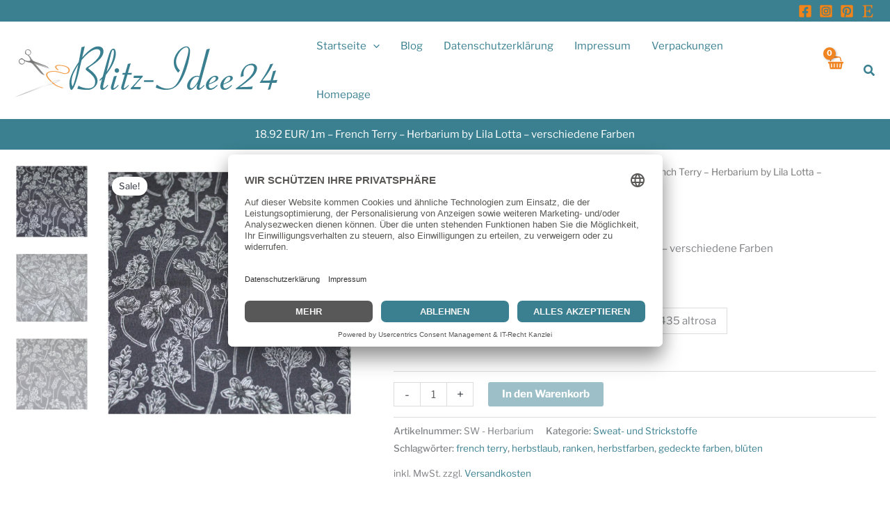

--- FILE ---
content_type: text/html; charset=UTF-8
request_url: https://www.blitz-idee24.de/produkt/18-92-eur-1m-french-terry-herbarium-by-lila-lotta-verschiedene-farben/
body_size: 34106
content:
<!DOCTYPE html>
<html lang="de">
<head>
<meta charset="UTF-8">
<meta name="viewport" content="width=device-width, initial-scale=1">
	<link rel="profile" href="https://gmpg.org/xfn/11"> 
	<meta name='robots' content='index, follow, max-image-preview:large, max-snippet:-1, max-video-preview:-1' />

	<!-- This site is optimized with the Yoast SEO plugin v26.8 - https://yoast.com/product/yoast-seo-wordpress/ -->
	<title>18.92 EUR/ 1m - French Terry - Herbarium by Lila Lotta</title>
	<meta name="description" content="18.92 EUR/ 1m - French Terry - Herbarium by Lila Lotta - verschiedene Farben Blitz-Idee24" />
	<link rel="canonical" href="https://www.blitz-idee24.de/produkt/18-92-eur-1m-french-terry-herbarium-by-lila-lotta-verschiedene-farben/" />
	<meta property="og:locale" content="de_DE" />
	<meta property="og:type" content="article" />
	<meta property="og:title" content="18.92 EUR/ 1m - French Terry - Herbarium by Lila Lotta" />
	<meta property="og:description" content="18.92 EUR/ 1m - French Terry - Herbarium by Lila Lotta - verschiedene Farben Blitz-Idee24" />
	<meta property="og:url" content="https://www.blitz-idee24.de/produkt/18-92-eur-1m-french-terry-herbarium-by-lila-lotta-verschiedene-farben/" />
	<meta property="og:site_name" content="Blitz-Idee24" />
	<meta property="article:publisher" content="https://www.facebook.com/blitzidee24" />
	<meta property="article:modified_time" content="2025-11-13T15:31:32+00:00" />
	<meta property="og:image" content="https://www.blitz-idee24.de/wp-content/uploads/2023/01/SW-Herbarium-100599-2.jpg" />
	<meta property="og:image:width" content="2400" />
	<meta property="og:image:height" content="2400" />
	<meta property="og:image:type" content="image/jpeg" />
	<meta name="twitter:card" content="summary_large_image" />
	<meta name="twitter:label1" content="Geschätzte Lesezeit" />
	<meta name="twitter:data1" content="1 Minute" />
	<script type="application/ld+json" class="yoast-schema-graph">{"@context":"https://schema.org","@graph":[{"@type":"WebPage","@id":"https://www.blitz-idee24.de/produkt/18-92-eur-1m-french-terry-herbarium-by-lila-lotta-verschiedene-farben/","url":"https://www.blitz-idee24.de/produkt/18-92-eur-1m-french-terry-herbarium-by-lila-lotta-verschiedene-farben/","name":"18.92 EUR/ 1m - French Terry - Herbarium by Lila Lotta","isPartOf":{"@id":"https://www.blitz-idee24.de/#website"},"primaryImageOfPage":{"@id":"https://www.blitz-idee24.de/produkt/18-92-eur-1m-french-terry-herbarium-by-lila-lotta-verschiedene-farben/#primaryimage"},"image":{"@id":"https://www.blitz-idee24.de/produkt/18-92-eur-1m-french-terry-herbarium-by-lila-lotta-verschiedene-farben/#primaryimage"},"thumbnailUrl":"https://www.blitz-idee24.de/wp-content/uploads/2023/01/SW-Herbarium-100599-2.jpg","datePublished":"2023-01-21T09:28:13+00:00","dateModified":"2025-11-13T15:31:32+00:00","description":"18.92 EUR/ 1m - French Terry - Herbarium by Lila Lotta - verschiedene Farben Blitz-Idee24","breadcrumb":{"@id":"https://www.blitz-idee24.de/produkt/18-92-eur-1m-french-terry-herbarium-by-lila-lotta-verschiedene-farben/#breadcrumb"},"inLanguage":"de","potentialAction":[{"@type":"ReadAction","target":["https://www.blitz-idee24.de/produkt/18-92-eur-1m-french-terry-herbarium-by-lila-lotta-verschiedene-farben/"]}]},{"@type":"ImageObject","inLanguage":"de","@id":"https://www.blitz-idee24.de/produkt/18-92-eur-1m-french-terry-herbarium-by-lila-lotta-verschiedene-farben/#primaryimage","url":"https://www.blitz-idee24.de/wp-content/uploads/2023/01/SW-Herbarium-100599-2.jpg","contentUrl":"https://www.blitz-idee24.de/wp-content/uploads/2023/01/SW-Herbarium-100599-2.jpg","width":2400,"height":2400},{"@type":"BreadcrumbList","@id":"https://www.blitz-idee24.de/produkt/18-92-eur-1m-french-terry-herbarium-by-lila-lotta-verschiedene-farben/#breadcrumb","itemListElement":[{"@type":"ListItem","position":1,"name":"Startseite","item":"https://www.blitz-idee24.de/"},{"@type":"ListItem","position":2,"name":"Shop","item":"https://www.blitz-idee24.de/"},{"@type":"ListItem","position":3,"name":"18.92 EUR/ 1m &#8211; French Terry &#8211; Herbarium by Lila Lotta &#8211; verschiedene Farben"}]},{"@type":"WebSite","@id":"https://www.blitz-idee24.de/#website","url":"https://www.blitz-idee24.de/","name":"Blitz-Idee24","description":"","publisher":{"@id":"https://www.blitz-idee24.de/#organization"},"potentialAction":[{"@type":"SearchAction","target":{"@type":"EntryPoint","urlTemplate":"https://www.blitz-idee24.de/?s={search_term_string}"},"query-input":{"@type":"PropertyValueSpecification","valueRequired":true,"valueName":"search_term_string"}}],"inLanguage":"de"},{"@type":"Organization","@id":"https://www.blitz-idee24.de/#organization","name":"Blitz-Idee24","url":"https://www.blitz-idee24.de/","logo":{"@type":"ImageObject","inLanguage":"de","@id":"https://www.blitz-idee24.de/#/schema/logo/image/","url":"https://www.blitz-idee24.de/wp-content/uploads/2021/05/logo.svg","contentUrl":"https://www.blitz-idee24.de/wp-content/uploads/2021/05/logo.svg","caption":"Blitz-Idee24"},"image":{"@id":"https://www.blitz-idee24.de/#/schema/logo/image/"},"sameAs":["https://www.facebook.com/blitzidee24","https://www.instagram.com/blitz_idee24/","https://de.pinterest.com/blitzidee24/"]}]}</script>
	<!-- / Yoast SEO plugin. -->


<link rel='dns-prefetch' href='//www.googletagmanager.com' />
<link rel="alternate" type="application/rss+xml" title="Blitz-Idee24 &raquo; Feed" href="https://www.blitz-idee24.de/feed/" />
<link rel="alternate" type="application/rss+xml" title="Blitz-Idee24 &raquo; Kommentar-Feed" href="https://www.blitz-idee24.de/comments/feed/" />
<link rel="alternate" title="oEmbed (JSON)" type="application/json+oembed" href="https://www.blitz-idee24.de/wp-json/oembed/1.0/embed?url=https%3A%2F%2Fwww.blitz-idee24.de%2Fprodukt%2F18-92-eur-1m-french-terry-herbarium-by-lila-lotta-verschiedene-farben%2F" />
<link rel="alternate" title="oEmbed (XML)" type="text/xml+oembed" href="https://www.blitz-idee24.de/wp-json/oembed/1.0/embed?url=https%3A%2F%2Fwww.blitz-idee24.de%2Fprodukt%2F18-92-eur-1m-french-terry-herbarium-by-lila-lotta-verschiedene-farben%2F&#038;format=xml" />
<style id='wp-img-auto-sizes-contain-inline-css'>
img:is([sizes=auto i],[sizes^="auto," i]){contain-intrinsic-size:3000px 1500px}
/*# sourceURL=wp-img-auto-sizes-contain-inline-css */
</style>
<style id='cf-frontend-style-inline-css'>
@font-face {
	font-family: 'LibreFranklin';
	font-weight: 100;
	font-display: auto;
	font-fallback: Arial;
	src: url('https://www.blitz-idee24.de/wp-content/uploads/2021/05/LibreFranklin-Thin.ttf') format('truetype');
}
@font-face {
	font-family: 'LibreFranklin';
	font-weight: 200;
	font-display: auto;
	font-fallback: Arial;
	src: url('https://www.blitz-idee24.de/wp-content/uploads/2021/05/LibreFranklin-ExtraLight.ttf') format('truetype');
}
@font-face {
	font-family: 'LibreFranklin';
	font-weight: 300;
	font-display: auto;
	font-fallback: Arial;
	src: url('https://www.blitz-idee24.de/wp-content/uploads/2021/05/LibreFranklin-Light.ttf') format('truetype');
}
@font-face {
	font-family: 'LibreFranklin';
	font-weight: 400;
	font-display: auto;
	font-fallback: Arial;
	src: url('https://www.blitz-idee24.de/wp-content/uploads/2021/05/LibreFranklin-Regular.ttf') format('truetype');
}
@font-face {
	font-family: 'LibreFranklin';
	font-weight: 500;
	font-display: auto;
	font-fallback: Arial;
	src: url('https://www.blitz-idee24.de/wp-content/uploads/2021/05/LibreFranklin-Medium.ttf') format('truetype');
}
@font-face {
	font-family: 'LibreFranklin';
	font-weight: 600;
	font-display: auto;
	font-fallback: Arial;
	src: url('https://www.blitz-idee24.de/wp-content/uploads/2021/05/LibreFranklin-SemiBold.ttf') format('truetype');
}
@font-face {
	font-family: 'LibreFranklin';
	font-weight: 700;
	font-display: auto;
	font-fallback: Arial;
	src: url('https://www.blitz-idee24.de/wp-content/uploads/2021/05/LibreFranklin-Bold.ttf') format('truetype');
}
@font-face {
	font-family: 'LibreFranklin';
	font-weight: 800;
	font-display: auto;
	font-fallback: Arial;
	src: url('https://www.blitz-idee24.de/wp-content/uploads/2021/05/LibreFranklin-ExtraBold.ttf') format('truetype');
}
@font-face {
	font-family: 'LibreFranklin';
	font-weight: 900;
	font-display: auto;
	font-fallback: Arial;
	src: url('https://www.blitz-idee24.de/wp-content/uploads/2021/05/LibreFranklin-Black.ttf') format('truetype');
}
/*# sourceURL=cf-frontend-style-inline-css */
</style>
<link rel='stylesheet' id='astra-theme-css-css' href='https://www.blitz-idee24.de/wp-content/themes/astra/assets/css/minified/main.min.css?ver=4.12.1' media='all' />
<link rel='stylesheet' id='astra-theme-dynamic-css' href='https://www.blitz-idee24.de/wp-content/uploads/astra/astra-theme-dynamic-css-post-28617.css?ver=1769255966' media='all' />
<link rel='stylesheet' id='astra-advanced-headers-css-css' href='https://www.blitz-idee24.de/wp-content/plugins/astra-addon/addons/advanced-headers/assets/css/minified/style.min.css?ver=4.12.1' media='all' />
<link rel='stylesheet' id='astra-advanced-headers-layout-css-css' href='https://www.blitz-idee24.de/wp-content/plugins/astra-addon/addons/advanced-headers/assets/css/minified/advanced-headers-layout-2.min.css?ver=4.12.1' media='all' />
<style id='wp-emoji-styles-inline-css'>

	img.wp-smiley, img.emoji {
		display: inline !important;
		border: none !important;
		box-shadow: none !important;
		height: 1em !important;
		width: 1em !important;
		margin: 0 0.07em !important;
		vertical-align: -0.1em !important;
		background: none !important;
		padding: 0 !important;
	}
/*# sourceURL=wp-emoji-styles-inline-css */
</style>
<style id='wp-block-library-inline-css'>
:root{--wp-block-synced-color:#7a00df;--wp-block-synced-color--rgb:122,0,223;--wp-bound-block-color:var(--wp-block-synced-color);--wp-editor-canvas-background:#ddd;--wp-admin-theme-color:#007cba;--wp-admin-theme-color--rgb:0,124,186;--wp-admin-theme-color-darker-10:#006ba1;--wp-admin-theme-color-darker-10--rgb:0,107,160.5;--wp-admin-theme-color-darker-20:#005a87;--wp-admin-theme-color-darker-20--rgb:0,90,135;--wp-admin-border-width-focus:2px}@media (min-resolution:192dpi){:root{--wp-admin-border-width-focus:1.5px}}.wp-element-button{cursor:pointer}:root .has-very-light-gray-background-color{background-color:#eee}:root .has-very-dark-gray-background-color{background-color:#313131}:root .has-very-light-gray-color{color:#eee}:root .has-very-dark-gray-color{color:#313131}:root .has-vivid-green-cyan-to-vivid-cyan-blue-gradient-background{background:linear-gradient(135deg,#00d084,#0693e3)}:root .has-purple-crush-gradient-background{background:linear-gradient(135deg,#34e2e4,#4721fb 50%,#ab1dfe)}:root .has-hazy-dawn-gradient-background{background:linear-gradient(135deg,#faaca8,#dad0ec)}:root .has-subdued-olive-gradient-background{background:linear-gradient(135deg,#fafae1,#67a671)}:root .has-atomic-cream-gradient-background{background:linear-gradient(135deg,#fdd79a,#004a59)}:root .has-nightshade-gradient-background{background:linear-gradient(135deg,#330968,#31cdcf)}:root .has-midnight-gradient-background{background:linear-gradient(135deg,#020381,#2874fc)}:root{--wp--preset--font-size--normal:16px;--wp--preset--font-size--huge:42px}.has-regular-font-size{font-size:1em}.has-larger-font-size{font-size:2.625em}.has-normal-font-size{font-size:var(--wp--preset--font-size--normal)}.has-huge-font-size{font-size:var(--wp--preset--font-size--huge)}.has-text-align-center{text-align:center}.has-text-align-left{text-align:left}.has-text-align-right{text-align:right}.has-fit-text{white-space:nowrap!important}#end-resizable-editor-section{display:none}.aligncenter{clear:both}.items-justified-left{justify-content:flex-start}.items-justified-center{justify-content:center}.items-justified-right{justify-content:flex-end}.items-justified-space-between{justify-content:space-between}.screen-reader-text{border:0;clip-path:inset(50%);height:1px;margin:-1px;overflow:hidden;padding:0;position:absolute;width:1px;word-wrap:normal!important}.screen-reader-text:focus{background-color:#ddd;clip-path:none;color:#444;display:block;font-size:1em;height:auto;left:5px;line-height:normal;padding:15px 23px 14px;text-decoration:none;top:5px;width:auto;z-index:100000}html :where(.has-border-color){border-style:solid}html :where([style*=border-top-color]){border-top-style:solid}html :where([style*=border-right-color]){border-right-style:solid}html :where([style*=border-bottom-color]){border-bottom-style:solid}html :where([style*=border-left-color]){border-left-style:solid}html :where([style*=border-width]){border-style:solid}html :where([style*=border-top-width]){border-top-style:solid}html :where([style*=border-right-width]){border-right-style:solid}html :where([style*=border-bottom-width]){border-bottom-style:solid}html :where([style*=border-left-width]){border-left-style:solid}html :where(img[class*=wp-image-]){height:auto;max-width:100%}:where(figure){margin:0 0 1em}html :where(.is-position-sticky){--wp-admin--admin-bar--position-offset:var(--wp-admin--admin-bar--height,0px)}@media screen and (max-width:600px){html :where(.is-position-sticky){--wp-admin--admin-bar--position-offset:0px}}

/*# sourceURL=wp-block-library-inline-css */
</style><link rel='stylesheet' id='wc-blocks-style-css' href='https://www.blitz-idee24.de/wp-content/plugins/woocommerce/assets/client/blocks/wc-blocks.css?ver=wc-10.4.3' media='all' />
<style id='global-styles-inline-css'>
:root{--wp--preset--aspect-ratio--square: 1;--wp--preset--aspect-ratio--4-3: 4/3;--wp--preset--aspect-ratio--3-4: 3/4;--wp--preset--aspect-ratio--3-2: 3/2;--wp--preset--aspect-ratio--2-3: 2/3;--wp--preset--aspect-ratio--16-9: 16/9;--wp--preset--aspect-ratio--9-16: 9/16;--wp--preset--color--black: #000000;--wp--preset--color--cyan-bluish-gray: #abb8c3;--wp--preset--color--white: #ffffff;--wp--preset--color--pale-pink: #f78da7;--wp--preset--color--vivid-red: #cf2e2e;--wp--preset--color--luminous-vivid-orange: #ff6900;--wp--preset--color--luminous-vivid-amber: #fcb900;--wp--preset--color--light-green-cyan: #7bdcb5;--wp--preset--color--vivid-green-cyan: #00d084;--wp--preset--color--pale-cyan-blue: #8ed1fc;--wp--preset--color--vivid-cyan-blue: #0693e3;--wp--preset--color--vivid-purple: #9b51e0;--wp--preset--color--ast-global-color-0: var(--ast-global-color-0);--wp--preset--color--ast-global-color-1: var(--ast-global-color-1);--wp--preset--color--ast-global-color-2: var(--ast-global-color-2);--wp--preset--color--ast-global-color-3: var(--ast-global-color-3);--wp--preset--color--ast-global-color-4: var(--ast-global-color-4);--wp--preset--color--ast-global-color-5: var(--ast-global-color-5);--wp--preset--color--ast-global-color-6: var(--ast-global-color-6);--wp--preset--color--ast-global-color-7: var(--ast-global-color-7);--wp--preset--color--ast-global-color-8: var(--ast-global-color-8);--wp--preset--gradient--vivid-cyan-blue-to-vivid-purple: linear-gradient(135deg,rgb(6,147,227) 0%,rgb(155,81,224) 100%);--wp--preset--gradient--light-green-cyan-to-vivid-green-cyan: linear-gradient(135deg,rgb(122,220,180) 0%,rgb(0,208,130) 100%);--wp--preset--gradient--luminous-vivid-amber-to-luminous-vivid-orange: linear-gradient(135deg,rgb(252,185,0) 0%,rgb(255,105,0) 100%);--wp--preset--gradient--luminous-vivid-orange-to-vivid-red: linear-gradient(135deg,rgb(255,105,0) 0%,rgb(207,46,46) 100%);--wp--preset--gradient--very-light-gray-to-cyan-bluish-gray: linear-gradient(135deg,rgb(238,238,238) 0%,rgb(169,184,195) 100%);--wp--preset--gradient--cool-to-warm-spectrum: linear-gradient(135deg,rgb(74,234,220) 0%,rgb(151,120,209) 20%,rgb(207,42,186) 40%,rgb(238,44,130) 60%,rgb(251,105,98) 80%,rgb(254,248,76) 100%);--wp--preset--gradient--blush-light-purple: linear-gradient(135deg,rgb(255,206,236) 0%,rgb(152,150,240) 100%);--wp--preset--gradient--blush-bordeaux: linear-gradient(135deg,rgb(254,205,165) 0%,rgb(254,45,45) 50%,rgb(107,0,62) 100%);--wp--preset--gradient--luminous-dusk: linear-gradient(135deg,rgb(255,203,112) 0%,rgb(199,81,192) 50%,rgb(65,88,208) 100%);--wp--preset--gradient--pale-ocean: linear-gradient(135deg,rgb(255,245,203) 0%,rgb(182,227,212) 50%,rgb(51,167,181) 100%);--wp--preset--gradient--electric-grass: linear-gradient(135deg,rgb(202,248,128) 0%,rgb(113,206,126) 100%);--wp--preset--gradient--midnight: linear-gradient(135deg,rgb(2,3,129) 0%,rgb(40,116,252) 100%);--wp--preset--font-size--small: 13px;--wp--preset--font-size--medium: 20px;--wp--preset--font-size--large: 36px;--wp--preset--font-size--x-large: 42px;--wp--preset--spacing--20: 0.44rem;--wp--preset--spacing--30: 0.67rem;--wp--preset--spacing--40: 1rem;--wp--preset--spacing--50: 1.5rem;--wp--preset--spacing--60: 2.25rem;--wp--preset--spacing--70: 3.38rem;--wp--preset--spacing--80: 5.06rem;--wp--preset--shadow--natural: 6px 6px 9px rgba(0, 0, 0, 0.2);--wp--preset--shadow--deep: 12px 12px 50px rgba(0, 0, 0, 0.4);--wp--preset--shadow--sharp: 6px 6px 0px rgba(0, 0, 0, 0.2);--wp--preset--shadow--outlined: 6px 6px 0px -3px rgb(255, 255, 255), 6px 6px rgb(0, 0, 0);--wp--preset--shadow--crisp: 6px 6px 0px rgb(0, 0, 0);}:root { --wp--style--global--content-size: var(--wp--custom--ast-content-width-size);--wp--style--global--wide-size: var(--wp--custom--ast-wide-width-size); }:where(body) { margin: 0; }.wp-site-blocks > .alignleft { float: left; margin-right: 2em; }.wp-site-blocks > .alignright { float: right; margin-left: 2em; }.wp-site-blocks > .aligncenter { justify-content: center; margin-left: auto; margin-right: auto; }:where(.wp-site-blocks) > * { margin-block-start: 24px; margin-block-end: 0; }:where(.wp-site-blocks) > :first-child { margin-block-start: 0; }:where(.wp-site-blocks) > :last-child { margin-block-end: 0; }:root { --wp--style--block-gap: 24px; }:root :where(.is-layout-flow) > :first-child{margin-block-start: 0;}:root :where(.is-layout-flow) > :last-child{margin-block-end: 0;}:root :where(.is-layout-flow) > *{margin-block-start: 24px;margin-block-end: 0;}:root :where(.is-layout-constrained) > :first-child{margin-block-start: 0;}:root :where(.is-layout-constrained) > :last-child{margin-block-end: 0;}:root :where(.is-layout-constrained) > *{margin-block-start: 24px;margin-block-end: 0;}:root :where(.is-layout-flex){gap: 24px;}:root :where(.is-layout-grid){gap: 24px;}.is-layout-flow > .alignleft{float: left;margin-inline-start: 0;margin-inline-end: 2em;}.is-layout-flow > .alignright{float: right;margin-inline-start: 2em;margin-inline-end: 0;}.is-layout-flow > .aligncenter{margin-left: auto !important;margin-right: auto !important;}.is-layout-constrained > .alignleft{float: left;margin-inline-start: 0;margin-inline-end: 2em;}.is-layout-constrained > .alignright{float: right;margin-inline-start: 2em;margin-inline-end: 0;}.is-layout-constrained > .aligncenter{margin-left: auto !important;margin-right: auto !important;}.is-layout-constrained > :where(:not(.alignleft):not(.alignright):not(.alignfull)){max-width: var(--wp--style--global--content-size);margin-left: auto !important;margin-right: auto !important;}.is-layout-constrained > .alignwide{max-width: var(--wp--style--global--wide-size);}body .is-layout-flex{display: flex;}.is-layout-flex{flex-wrap: wrap;align-items: center;}.is-layout-flex > :is(*, div){margin: 0;}body .is-layout-grid{display: grid;}.is-layout-grid > :is(*, div){margin: 0;}body{padding-top: 0px;padding-right: 0px;padding-bottom: 0px;padding-left: 0px;}a:where(:not(.wp-element-button)){text-decoration: none;}:root :where(.wp-element-button, .wp-block-button__link){background-color: #32373c;border-width: 0;color: #fff;font-family: inherit;font-size: inherit;font-style: inherit;font-weight: inherit;letter-spacing: inherit;line-height: inherit;padding-top: calc(0.667em + 2px);padding-right: calc(1.333em + 2px);padding-bottom: calc(0.667em + 2px);padding-left: calc(1.333em + 2px);text-decoration: none;text-transform: inherit;}.has-black-color{color: var(--wp--preset--color--black) !important;}.has-cyan-bluish-gray-color{color: var(--wp--preset--color--cyan-bluish-gray) !important;}.has-white-color{color: var(--wp--preset--color--white) !important;}.has-pale-pink-color{color: var(--wp--preset--color--pale-pink) !important;}.has-vivid-red-color{color: var(--wp--preset--color--vivid-red) !important;}.has-luminous-vivid-orange-color{color: var(--wp--preset--color--luminous-vivid-orange) !important;}.has-luminous-vivid-amber-color{color: var(--wp--preset--color--luminous-vivid-amber) !important;}.has-light-green-cyan-color{color: var(--wp--preset--color--light-green-cyan) !important;}.has-vivid-green-cyan-color{color: var(--wp--preset--color--vivid-green-cyan) !important;}.has-pale-cyan-blue-color{color: var(--wp--preset--color--pale-cyan-blue) !important;}.has-vivid-cyan-blue-color{color: var(--wp--preset--color--vivid-cyan-blue) !important;}.has-vivid-purple-color{color: var(--wp--preset--color--vivid-purple) !important;}.has-ast-global-color-0-color{color: var(--wp--preset--color--ast-global-color-0) !important;}.has-ast-global-color-1-color{color: var(--wp--preset--color--ast-global-color-1) !important;}.has-ast-global-color-2-color{color: var(--wp--preset--color--ast-global-color-2) !important;}.has-ast-global-color-3-color{color: var(--wp--preset--color--ast-global-color-3) !important;}.has-ast-global-color-4-color{color: var(--wp--preset--color--ast-global-color-4) !important;}.has-ast-global-color-5-color{color: var(--wp--preset--color--ast-global-color-5) !important;}.has-ast-global-color-6-color{color: var(--wp--preset--color--ast-global-color-6) !important;}.has-ast-global-color-7-color{color: var(--wp--preset--color--ast-global-color-7) !important;}.has-ast-global-color-8-color{color: var(--wp--preset--color--ast-global-color-8) !important;}.has-black-background-color{background-color: var(--wp--preset--color--black) !important;}.has-cyan-bluish-gray-background-color{background-color: var(--wp--preset--color--cyan-bluish-gray) !important;}.has-white-background-color{background-color: var(--wp--preset--color--white) !important;}.has-pale-pink-background-color{background-color: var(--wp--preset--color--pale-pink) !important;}.has-vivid-red-background-color{background-color: var(--wp--preset--color--vivid-red) !important;}.has-luminous-vivid-orange-background-color{background-color: var(--wp--preset--color--luminous-vivid-orange) !important;}.has-luminous-vivid-amber-background-color{background-color: var(--wp--preset--color--luminous-vivid-amber) !important;}.has-light-green-cyan-background-color{background-color: var(--wp--preset--color--light-green-cyan) !important;}.has-vivid-green-cyan-background-color{background-color: var(--wp--preset--color--vivid-green-cyan) !important;}.has-pale-cyan-blue-background-color{background-color: var(--wp--preset--color--pale-cyan-blue) !important;}.has-vivid-cyan-blue-background-color{background-color: var(--wp--preset--color--vivid-cyan-blue) !important;}.has-vivid-purple-background-color{background-color: var(--wp--preset--color--vivid-purple) !important;}.has-ast-global-color-0-background-color{background-color: var(--wp--preset--color--ast-global-color-0) !important;}.has-ast-global-color-1-background-color{background-color: var(--wp--preset--color--ast-global-color-1) !important;}.has-ast-global-color-2-background-color{background-color: var(--wp--preset--color--ast-global-color-2) !important;}.has-ast-global-color-3-background-color{background-color: var(--wp--preset--color--ast-global-color-3) !important;}.has-ast-global-color-4-background-color{background-color: var(--wp--preset--color--ast-global-color-4) !important;}.has-ast-global-color-5-background-color{background-color: var(--wp--preset--color--ast-global-color-5) !important;}.has-ast-global-color-6-background-color{background-color: var(--wp--preset--color--ast-global-color-6) !important;}.has-ast-global-color-7-background-color{background-color: var(--wp--preset--color--ast-global-color-7) !important;}.has-ast-global-color-8-background-color{background-color: var(--wp--preset--color--ast-global-color-8) !important;}.has-black-border-color{border-color: var(--wp--preset--color--black) !important;}.has-cyan-bluish-gray-border-color{border-color: var(--wp--preset--color--cyan-bluish-gray) !important;}.has-white-border-color{border-color: var(--wp--preset--color--white) !important;}.has-pale-pink-border-color{border-color: var(--wp--preset--color--pale-pink) !important;}.has-vivid-red-border-color{border-color: var(--wp--preset--color--vivid-red) !important;}.has-luminous-vivid-orange-border-color{border-color: var(--wp--preset--color--luminous-vivid-orange) !important;}.has-luminous-vivid-amber-border-color{border-color: var(--wp--preset--color--luminous-vivid-amber) !important;}.has-light-green-cyan-border-color{border-color: var(--wp--preset--color--light-green-cyan) !important;}.has-vivid-green-cyan-border-color{border-color: var(--wp--preset--color--vivid-green-cyan) !important;}.has-pale-cyan-blue-border-color{border-color: var(--wp--preset--color--pale-cyan-blue) !important;}.has-vivid-cyan-blue-border-color{border-color: var(--wp--preset--color--vivid-cyan-blue) !important;}.has-vivid-purple-border-color{border-color: var(--wp--preset--color--vivid-purple) !important;}.has-ast-global-color-0-border-color{border-color: var(--wp--preset--color--ast-global-color-0) !important;}.has-ast-global-color-1-border-color{border-color: var(--wp--preset--color--ast-global-color-1) !important;}.has-ast-global-color-2-border-color{border-color: var(--wp--preset--color--ast-global-color-2) !important;}.has-ast-global-color-3-border-color{border-color: var(--wp--preset--color--ast-global-color-3) !important;}.has-ast-global-color-4-border-color{border-color: var(--wp--preset--color--ast-global-color-4) !important;}.has-ast-global-color-5-border-color{border-color: var(--wp--preset--color--ast-global-color-5) !important;}.has-ast-global-color-6-border-color{border-color: var(--wp--preset--color--ast-global-color-6) !important;}.has-ast-global-color-7-border-color{border-color: var(--wp--preset--color--ast-global-color-7) !important;}.has-ast-global-color-8-border-color{border-color: var(--wp--preset--color--ast-global-color-8) !important;}.has-vivid-cyan-blue-to-vivid-purple-gradient-background{background: var(--wp--preset--gradient--vivid-cyan-blue-to-vivid-purple) !important;}.has-light-green-cyan-to-vivid-green-cyan-gradient-background{background: var(--wp--preset--gradient--light-green-cyan-to-vivid-green-cyan) !important;}.has-luminous-vivid-amber-to-luminous-vivid-orange-gradient-background{background: var(--wp--preset--gradient--luminous-vivid-amber-to-luminous-vivid-orange) !important;}.has-luminous-vivid-orange-to-vivid-red-gradient-background{background: var(--wp--preset--gradient--luminous-vivid-orange-to-vivid-red) !important;}.has-very-light-gray-to-cyan-bluish-gray-gradient-background{background: var(--wp--preset--gradient--very-light-gray-to-cyan-bluish-gray) !important;}.has-cool-to-warm-spectrum-gradient-background{background: var(--wp--preset--gradient--cool-to-warm-spectrum) !important;}.has-blush-light-purple-gradient-background{background: var(--wp--preset--gradient--blush-light-purple) !important;}.has-blush-bordeaux-gradient-background{background: var(--wp--preset--gradient--blush-bordeaux) !important;}.has-luminous-dusk-gradient-background{background: var(--wp--preset--gradient--luminous-dusk) !important;}.has-pale-ocean-gradient-background{background: var(--wp--preset--gradient--pale-ocean) !important;}.has-electric-grass-gradient-background{background: var(--wp--preset--gradient--electric-grass) !important;}.has-midnight-gradient-background{background: var(--wp--preset--gradient--midnight) !important;}.has-small-font-size{font-size: var(--wp--preset--font-size--small) !important;}.has-medium-font-size{font-size: var(--wp--preset--font-size--medium) !important;}.has-large-font-size{font-size: var(--wp--preset--font-size--large) !important;}.has-x-large-font-size{font-size: var(--wp--preset--font-size--x-large) !important;}
/*# sourceURL=global-styles-inline-css */
</style>

<link rel='stylesheet' id='spectra-pro-block-css-css' href='https://www.blitz-idee24.de/wp-content/plugins/spectra-pro/dist/style-blocks.css?ver=1.2.9' media='all' />
<link rel='stylesheet' id='photoswipe-css' href='https://www.blitz-idee24.de/wp-content/plugins/woocommerce/assets/css/photoswipe/photoswipe.min.css?ver=10.4.3' media='all' />
<link rel='stylesheet' id='photoswipe-default-skin-css' href='https://www.blitz-idee24.de/wp-content/plugins/woocommerce/assets/css/photoswipe/default-skin/default-skin.min.css?ver=10.4.3' media='all' />
<link rel='stylesheet' id='woocommerce-layout-css' href='https://www.blitz-idee24.de/wp-content/themes/astra/assets/css/minified/compatibility/woocommerce/woocommerce-layout-grid.min.css?ver=4.12.1' media='all' />
<link rel='stylesheet' id='woocommerce-smallscreen-css' href='https://www.blitz-idee24.de/wp-content/themes/astra/assets/css/minified/compatibility/woocommerce/woocommerce-smallscreen-grid.min.css?ver=4.12.1' media='only screen and (max-width: 921px)' />
<link rel='stylesheet' id='woocommerce-general-css' href='https://www.blitz-idee24.de/wp-content/themes/astra/assets/css/minified/compatibility/woocommerce/woocommerce-grid.min.css?ver=4.12.1' media='all' />
<style id='woocommerce-general-inline-css'>

					.woocommerce-js a.button, .woocommerce button.button, .woocommerce input.button, .woocommerce #respond input#submit {
						font-size: 100%;
						line-height: 1;
						text-decoration: none;
						overflow: visible;
						padding: 0.5em 0.75em;
						font-weight: 700;
						border-radius: 3px;
						color: $secondarytext;
						background-color: $secondary;
						border: 0;
					}
					.woocommerce-js a.button:hover, .woocommerce button.button:hover, .woocommerce input.button:hover, .woocommerce #respond input#submit:hover {
						background-color: #dad8da;
						background-image: none;
						color: #515151;
					}
				#customer_details h3:not(.elementor-widget-woocommerce-checkout-page h3){font-size:1.2rem;padding:20px 0 14px;margin:0 0 20px;border-bottom:1px solid var(--ast-border-color);font-weight:700;}form #order_review_heading:not(.elementor-widget-woocommerce-checkout-page #order_review_heading){border-width:2px 2px 0 2px;border-style:solid;font-size:1.2rem;margin:0;padding:1.5em 1.5em 1em;border-color:var(--ast-border-color);font-weight:700;}.woocommerce-Address h3, .cart-collaterals h2{font-size:1.2rem;padding:.7em 1em;}.woocommerce-cart .cart-collaterals .cart_totals>h2{font-weight:700;}form #order_review:not(.elementor-widget-woocommerce-checkout-page #order_review){padding:0 2em;border-width:0 2px 2px;border-style:solid;border-color:var(--ast-border-color);}ul#shipping_method li:not(.elementor-widget-woocommerce-cart #shipping_method li){margin:0;padding:0.25em 0 0.25em 22px;text-indent:-22px;list-style:none outside;}.woocommerce span.onsale, .wc-block-grid__product .wc-block-grid__product-onsale{background-color:#3a8090;color:#ffffff;}.woocommerce-message, .woocommerce-info{border-top-color:#3a8090;}.woocommerce-message::before,.woocommerce-info::before{color:#3a8090;}.woocommerce ul.products li.product .price, .woocommerce div.product p.price, .woocommerce div.product span.price, .widget_layered_nav_filters ul li.chosen a, .woocommerce-page ul.products li.product .ast-woo-product-category, .wc-layered-nav-rating a{color:#3a3a3a;}.woocommerce nav.woocommerce-pagination ul,.woocommerce nav.woocommerce-pagination ul li{border-color:#3a8090;}.woocommerce nav.woocommerce-pagination ul li a:focus, .woocommerce nav.woocommerce-pagination ul li a:hover, .woocommerce nav.woocommerce-pagination ul li span.current{background:#3a8090;color:#ffffff;}.woocommerce-MyAccount-navigation-link.is-active a{color:#565a5c;}.woocommerce .widget_price_filter .ui-slider .ui-slider-range, .woocommerce .widget_price_filter .ui-slider .ui-slider-handle{background-color:#3a8090;}.woocommerce .star-rating, .woocommerce .comment-form-rating .stars a, .woocommerce .star-rating::before{color:#FDA256;}.woocommerce div.product .woocommerce-tabs ul.tabs li.active:before,  .woocommerce div.ast-product-tabs-layout-vertical .woocommerce-tabs ul.tabs li:hover::before{background:#3a8090;}.woocommerce .star-rating{width:calc( 5.4em + 5px );letter-spacing:2px;}.woocommerce .woocommerce-cart-form button[name="update_cart"]:disabled{color:#ffffff;}.woocommerce #content table.cart .button[name="apply_coupon"], .woocommerce-page #content table.cart .button[name="apply_coupon"]{padding:10px 40px;}.woocommerce table.cart td.actions .button, .woocommerce #content table.cart td.actions .button, .woocommerce-page table.cart td.actions .button, .woocommerce-page #content table.cart td.actions .button{line-height:1;border-width:1px;border-style:solid;}.woocommerce ul.products li.product .button, .woocommerce-page ul.products li.product .button{line-height:1.3;}.woocommerce-js a.button, .woocommerce button.button, .woocommerce .woocommerce-message a.button, .woocommerce #respond input#submit.alt, .woocommerce-js a.button.alt, .woocommerce button.button.alt, .woocommerce input.button.alt, .woocommerce input.button,.woocommerce input.button:disabled, .woocommerce input.button:disabled[disabled], .woocommerce input.button:disabled:hover, .woocommerce input.button:disabled[disabled]:hover, .woocommerce #respond input#submit, .woocommerce button.button.alt.disabled, .wc-block-grid__products .wc-block-grid__product .wp-block-button__link, .wc-block-grid__product-onsale{color:#ffffff;border-color:#3c8191;background-color:#3c8191;}.woocommerce-js a.button:hover, .woocommerce button.button:hover, .woocommerce .woocommerce-message a.button:hover,.woocommerce #respond input#submit:hover,.woocommerce #respond input#submit.alt:hover, .woocommerce-js a.button.alt:hover, .woocommerce button.button.alt:hover, .woocommerce input.button.alt:hover, .woocommerce input.button:hover, .woocommerce button.button.alt.disabled:hover, .wc-block-grid__products .wc-block-grid__product .wp-block-button__link:hover{color:#ffffff;border-color:#3c8191;background-color:#3c8191;}.woocommerce-js a.button, .woocommerce button.button, .woocommerce .woocommerce-message a.button, .woocommerce #respond input#submit.alt, .woocommerce-js a.button.alt, .woocommerce button.button.alt, .woocommerce input.button.alt, .woocommerce input.button,.woocommerce-cart table.cart td.actions .button, .woocommerce form.checkout_coupon .button, .woocommerce #respond input#submit, .wc-block-grid__products .wc-block-grid__product .wp-block-button__link{border-top-left-radius:3px;border-top-right-radius:3px;border-bottom-right-radius:3px;border-bottom-left-radius:3px;padding-top:10px;padding-right:20px;padding-bottom:10px;padding-left:20px;}.woocommerce ul.products li.product a, .woocommerce-js a.button:hover, .woocommerce button.button:hover, .woocommerce input.button:hover, .woocommerce #respond input#submit:hover{text-decoration:none;}.woocommerce[class*="rel-up-columns-"] .site-main div.product .related.products ul.products li.product, .woocommerce-page .site-main ul.products li.product{width:100%;}.woocommerce .up-sells h2, .woocommerce .related.products h2, .woocommerce .woocommerce-tabs h2{font-size:1.5rem;}.woocommerce h2, .woocommerce-account h2{font-size:1.625rem;}.woocommerce ul.product-categories > li ul li{position:relative;}.woocommerce ul.product-categories > li ul li:before{content:"";border-width:1px 1px 0 0;border-style:solid;display:inline-block;width:6px;height:6px;position:absolute;top:50%;margin-top:-2px;-webkit-transform:rotate(45deg);transform:rotate(45deg);}.woocommerce ul.product-categories > li ul li a{margin-left:15px;}.ast-icon-shopping-cart svg{height:.82em;}.ast-icon-shopping-bag svg{height:1em;width:1em;}.ast-icon-shopping-basket svg{height:1.15em;width:1.2em;}.ast-site-header-cart.ast-menu-cart-outline .ast-addon-cart-wrap, .ast-site-header-cart.ast-menu-cart-fill .ast-addon-cart-wrap {line-height:1;}.ast-site-header-cart.ast-menu-cart-fill i.astra-icon{ font-size:1.1em;}li.woocommerce-custom-menu-item .ast-site-header-cart i.astra-icon:after{ padding-left:2px;}.ast-hfb-header .ast-addon-cart-wrap{ padding:0.4em;}.ast-header-break-point.ast-header-custom-item-outside .ast-woo-header-cart-info-wrap{ display:none;}.ast-site-header-cart i.astra-icon:after{ background:#3a8090;}@media (min-width:545px) and (max-width:921px){.woocommerce.tablet-columns-2 ul.products li.product, .woocommerce-page.tablet-columns-2 ul.products:not(.elementor-grid){grid-template-columns:repeat(2, minmax(0, 1fr));}}@media (min-width:922px){.woocommerce form.checkout_coupon{width:50%;}}@media (max-width:921px){.ast-header-break-point.ast-woocommerce-cart-menu .header-main-layout-1.ast-mobile-header-stack.ast-no-menu-items .ast-site-header-cart, .ast-header-break-point.ast-woocommerce-cart-menu .header-main-layout-3.ast-mobile-header-stack.ast-no-menu-items .ast-site-header-cart{padding-right:0;padding-left:0;}.ast-header-break-point.ast-woocommerce-cart-menu .header-main-layout-1.ast-mobile-header-stack .main-header-bar{text-align:center;}.ast-header-break-point.ast-woocommerce-cart-menu .header-main-layout-1.ast-mobile-header-stack .ast-site-header-cart, .ast-header-break-point.ast-woocommerce-cart-menu .header-main-layout-1.ast-mobile-header-stack .ast-mobile-menu-buttons{display:inline-block;}.ast-header-break-point.ast-woocommerce-cart-menu .header-main-layout-2.ast-mobile-header-inline .site-branding{flex:auto;}.ast-header-break-point.ast-woocommerce-cart-menu .header-main-layout-3.ast-mobile-header-stack .site-branding{flex:0 0 100%;}.ast-header-break-point.ast-woocommerce-cart-menu .header-main-layout-3.ast-mobile-header-stack .main-header-container{display:flex;justify-content:center;}.woocommerce-cart .woocommerce-shipping-calculator .button{width:100%;}.woocommerce div.product div.images, .woocommerce div.product div.summary, .woocommerce #content div.product div.images, .woocommerce #content div.product div.summary, .woocommerce-page div.product div.images, .woocommerce-page div.product div.summary, .woocommerce-page #content div.product div.images, .woocommerce-page #content div.product div.summary{float:none;width:100%;}.woocommerce-cart table.cart td.actions .ast-return-to-shop{display:block;text-align:center;margin-top:1em;}.ast-container .woocommerce ul.products:not(.elementor-grid), .woocommerce-page ul.products:not(.elementor-grid), .woocommerce.tablet-columns-2 ul.products:not(.elementor-grid){grid-template-columns:repeat(2, minmax(0, 1fr));}.woocommerce.tablet-rel-up-columns-3 ul.products{grid-template-columns:repeat(3, minmax(0, 1fr));}.woocommerce[class*="tablet-rel-up-columns-"] .site-main div.product .related.products ul.products li.product{width:100%;}}@media (max-width:544px){.ast-separate-container .ast-woocommerce-container{padding:.54em 1em 1.33333em;}.woocommerce-message, .woocommerce-error, .woocommerce-info{display:flex;flex-wrap:wrap;}.woocommerce-message a.button, .woocommerce-error a.button, .woocommerce-info a.button{order:1;margin-top:.5em;}.woocommerce .woocommerce-ordering, .woocommerce-page .woocommerce-ordering{float:none;margin-bottom:2em;}.woocommerce table.cart td.actions .button, .woocommerce #content table.cart td.actions .button, .woocommerce-page table.cart td.actions .button, .woocommerce-page #content table.cart td.actions .button{padding-left:1em;padding-right:1em;}.woocommerce #content table.cart .button, .woocommerce-page #content table.cart .button{width:100%;}.woocommerce #content table.cart td.actions .coupon, .woocommerce-page #content table.cart td.actions .coupon{float:none;}.woocommerce #content table.cart td.actions .coupon .button, .woocommerce-page #content table.cart td.actions .coupon .button{flex:1;}.woocommerce #content div.product .woocommerce-tabs ul.tabs li a, .woocommerce-page #content div.product .woocommerce-tabs ul.tabs li a{display:block;}.woocommerce ul.products a.button, .woocommerce-page ul.products a.button{padding:0.5em 0.75em;}.ast-container .woocommerce ul.products:not(.elementor-grid), .woocommerce-page ul.products:not(.elementor-grid), .woocommerce.mobile-columns-1 ul.products:not(.elementor-grid), .woocommerce-page.mobile-columns-1 ul.products:not(.elementor-grid){grid-template-columns:repeat(1, minmax(0, 1fr));}.woocommerce.mobile-rel-up-columns-2 ul.products::not(.elementor-grid){grid-template-columns:repeat(2, minmax(0, 1fr));}}@media (max-width:544px){.woocommerce ul.products a.button.loading::after, .woocommerce-page ul.products a.button.loading::after{display:inline-block;margin-left:5px;position:initial;}.woocommerce.mobile-columns-1 .site-main ul.products li.product:nth-child(n), .woocommerce-page.mobile-columns-1 .site-main ul.products li.product:nth-child(n){margin-right:0;}.woocommerce #content div.product .woocommerce-tabs ul.tabs li, .woocommerce-page #content div.product .woocommerce-tabs ul.tabs li{display:block;margin-right:0;}}@media (min-width:922px){.ast-woo-shop-archive .site-content > .ast-container{max-width:1340px;}}@media (min-width:922px){.woocommerce #content .ast-woocommerce-container div.product div.images, .woocommerce .ast-woocommerce-container div.product div.images, .woocommerce-page #content .ast-woocommerce-container div.product div.images, .woocommerce-page .ast-woocommerce-container div.product div.images{width:50%;}.woocommerce #content .ast-woocommerce-container div.product div.summary, .woocommerce .ast-woocommerce-container div.product div.summary, .woocommerce-page #content .ast-woocommerce-container div.product div.summary, .woocommerce-page .ast-woocommerce-container div.product div.summary{width:46%;}.woocommerce.woocommerce-checkout form #customer_details.col2-set .col-1, .woocommerce.woocommerce-checkout form #customer_details.col2-set .col-2, .woocommerce-page.woocommerce-checkout form #customer_details.col2-set .col-1, .woocommerce-page.woocommerce-checkout form #customer_details.col2-set .col-2{float:none;width:auto;}}.woocommerce-js a.button , .woocommerce button.button.alt ,.woocommerce-page table.cart td.actions .button, .woocommerce-page #content table.cart td.actions .button , .woocommerce-js a.button.alt ,.woocommerce .woocommerce-message a.button , .ast-site-header-cart .widget_shopping_cart .buttons .button.checkout, .woocommerce button.button.alt.disabled , .wc-block-grid__products .wc-block-grid__product .wp-block-button__link {border:solid;border-top-width:0px;border-right-width:0px;border-left-width:0px;border-bottom-width:0px;border-color:#3c8191;}.woocommerce-js a.button:hover , .woocommerce button.button.alt:hover , .woocommerce-page table.cart td.actions .button:hover, .woocommerce-page #content table.cart td.actions .button:hover, .woocommerce-js a.button.alt:hover ,.woocommerce .woocommerce-message a.button:hover , .ast-site-header-cart .widget_shopping_cart .buttons .button.checkout:hover , .woocommerce button.button.alt.disabled:hover , .wc-block-grid__products .wc-block-grid__product .wp-block-button__link:hover{border-color:#3c8191;}@media (min-width:922px){.woocommerce.woocommerce-checkout form #customer_details.col2-set, .woocommerce-page.woocommerce-checkout form #customer_details.col2-set{width:55%;float:left;margin-right:4.347826087%;}.woocommerce.woocommerce-checkout form #order_review, .woocommerce.woocommerce-checkout form #order_review_heading, .woocommerce-page.woocommerce-checkout form #order_review, .woocommerce-page.woocommerce-checkout form #order_review_heading{width:40%;float:right;margin-right:0;clear:right;}}select, .select2-container .select2-selection--single{background-image:url("data:image/svg+xml,%3Csvg class='ast-arrow-svg' xmlns='http://www.w3.org/2000/svg' xmlns:xlink='http://www.w3.org/1999/xlink' version='1.1' x='0px' y='0px' width='26px' height='16.043px' fill='%234B4F58' viewBox='57 35.171 26 16.043' enable-background='new 57 35.171 26 16.043' xml:space='preserve' %3E%3Cpath d='M57.5,38.193l12.5,12.5l12.5-12.5l-2.5-2.5l-10,10l-10-10L57.5,38.193z'%3E%3C/path%3E%3C/svg%3E");background-size:.8em;background-repeat:no-repeat;background-position-x:calc( 100% - 10px );background-position-y:center;-webkit-appearance:none;-moz-appearance:none;padding-right:2em;}
					.woocommerce-js .quantity {
						display: inline-flex;
					}

					/* Quantity Plus Minus Button - Placeholder for CLS. */
					.woocommerce .quantity .ast-qty-placeholder {
						cursor: not-allowed;
					}

					.woocommerce-js .quantity + .button.single_add_to_cart_button {
						margin-left: unset;
					}

					.woocommerce-js .quantity .qty {
						width: 2.631em;
						margin-left: 38px;
					}

					.woocommerce-js .quantity .minus,
					.woocommerce-js .quantity .plus {
						width: 38px;
						display: flex;
						justify-content: center;
						background-color: transparent;
						border: 1px solid var(--ast-border-color);
						color: var(--ast-global-color-3);
						align-items: center;
						outline: 0;
						font-weight: 400;
						z-index: 3;
						position: relative;
					}

					.woocommerce-js .quantity .minus {
						border-right-width: 0;
						margin-right: -38px;
					}

					.woocommerce-js .quantity .plus {
						border-left-width: 0;
						margin-right: 6px;
					}

					.woocommerce-js input[type=number] {
						max-width: 58px;
						min-height: 36px;
					}

					.woocommerce-js input[type=number].qty::-webkit-inner-spin-button, .woocommerce input[type=number].qty::-webkit-outer-spin-button {
						-webkit-appearance: none;
					}

					.woocommerce-js input[type=number].qty {
						-webkit-appearance: none;
						-moz-appearance: textfield;
					}

				
						.ast-onsale-card {
							position: absolute;
							top: 1.5em;
							left: 1.5em;
							color: var(--ast-global-color-3);
							background-color: var(--ast-global-color-primary, var(--ast-global-color-5));
							width: fit-content;
							border-radius: 20px;
							padding: 0.4em 0.8em;
							font-size: .87em;
							font-weight: 500;
							line-height: normal;
							letter-spacing: normal;
							box-shadow: 0 4px 4px rgba(0,0,0,0.15);
							opacity: 1;
							visibility: visible;
							z-index: 4;
						}
						@media(max-width: 420px) {
							.mobile-columns-3 .ast-onsale-card {
								top: 1em;
								left: 1em;
							}
						}
					

					.ast-on-card-button {
						position: absolute;
						right: 1em;
						visibility: hidden;
						opacity: 0;
						transition: all 0.2s;
						z-index: 5;
						cursor: pointer;
					}

					.ast-on-card-button.ast-onsale-card {
						opacity: 1;
						visibility: visible;
					}

					.ast-on-card-button:hover .ast-card-action-tooltip, .ast-on-card-button:focus .ast-card-action-tooltip {
						opacity: 1;
						visibility: visible;
					}

					.ast-on-card-button:hover .ahfb-svg-iconset {
						opacity: 1;
						color: var(--ast-global-color-2);
					}

					.ast-on-card-button .ahfb-svg-iconset {
						border-radius: 50%;
						color: var(--ast-global-color-2);
						background: var(--ast-global-color-primary, var(--ast-global-color-5));
						opacity: 0.7;
						width: 2em;
						height: 2em;
						justify-content: center;
						box-shadow: 0 4px 4px rgba(0, 0, 0, 0.15);
					}

					.ast-on-card-button .ahfb-svg-iconset .ast-icon {
						-js-display: inline-flex;
						display: inline-flex;
						align-self: center;
					}

					.ast-on-card-button svg {
						fill: currentColor;
					}

					.ast-select-options-trigger {
						top: 1em;
					}

					.ast-select-options-trigger.loading:after {
						display: block;
						content: " ";
						position: absolute;
						top: 50%;
						right: 50%;
						left: auto;
						width: 16px;
						height: 16px;
						margin-top: -12px;
						margin-right: -8px;
						background-color: var(--ast-global-color-2);
						background-image: none;
						border-radius: 100%;
						-webkit-animation: dotPulse 0.65s 0s infinite cubic-bezier(0.21, 0.53, 0.56, 0.8);
						animation: dotPulse 0.65s 0s infinite cubic-bezier(0.21, 0.53, 0.56, 0.8);
					}

					.ast-select-options-trigger.loading .ast-icon {
						display: none;
					}

					.ast-card-action-tooltip {
						background-color: var(--ast-global-color-2);
						pointer-events: none;
						white-space: nowrap;
						padding: 8px 9px;
						padding: 0.7em 0.9em;
						color: var(--ast-global-color-primary, var(--ast-global-color-5));
						margin-right: 10px;
						border-radius: 3px;
						font-size: 0.8em;
						line-height: 1;
						font-weight: normal;
						position: absolute;
						right: 100%;
						top: auto;
						visibility: hidden;
						opacity: 0;
						transition: all 0.2s;
					}

					.ast-card-action-tooltip:after {
						content: "";
						position: absolute;
						top: 50%;
						margin-top: -5px;
						right: -10px;
						width: 0;
						height: 0;
						border-style: solid;
						border-width: 5px;
						border-color: transparent transparent transparent var(--ast-global-color-2);
					}

					.astra-shop-thumbnail-wrap:hover .ast-on-card-button:not(.ast-onsale-card) {
						opacity: 1;
						visibility: visible;
					}

					@media (max-width: 420px) {

						.mobile-columns-3 .ast-select-options-trigger {
							top: 0.5em;
							right: 0.5em;
						}
					}
				
						.woocommerce ul.products li.product.desktop-align-left, .woocommerce-page ul.products li.product.desktop-align-left {
							text-align: left;
						}
						.woocommerce ul.products li.product.desktop-align-left .star-rating,
						.woocommerce ul.products li.product.desktop-align-left .button,
						.woocommerce-page ul.products li.product.desktop-align-left .star-rating,
						.woocommerce-page ul.products li.product.desktop-align-left .button {
							margin-left: 0;
							margin-right: 0;
						}
					@media(max-width: 921px){
						.woocommerce ul.products li.product.tablet-align-left, .woocommerce-page ul.products li.product.tablet-align-left {
							text-align: left;
						}
						.woocommerce ul.products li.product.tablet-align-left .star-rating,
						.woocommerce ul.products li.product.tablet-align-left .button,
						.woocommerce-page ul.products li.product.tablet-align-left .star-rating,
						.woocommerce-page ul.products li.product.tablet-align-left .button {
							margin-left: 0;
							margin-right: 0;
						}
					}@media(max-width: 544px){
						.woocommerce ul.products li.product.mobile-align-left, .woocommerce-page ul.products li.product.mobile-align-left {
							text-align: left;
						}
						.woocommerce ul.products li.product.mobile-align-left .star-rating,
						.woocommerce ul.products li.product.mobile-align-left .button,
						.woocommerce-page ul.products li.product.mobile-align-left .star-rating,
						.woocommerce-page ul.products li.product.mobile-align-left .button {
							margin-left: 0;
							margin-right: 0;
						}
					}.woocommerce div.product form.cart .variations tr{display:flex;flex-wrap:wrap;margin-bottom:1em;}.woocommerce div.product form.cart .variations td{width:calc( 100% - 70px );}.woocommerce div.product form.cart .variations td.label, .woocommerce div.product form.cart .variations th.label{width:70px;padding-right:1em;}.ast-woo-active-filter-widget .wc-block-active-filters{display:flex;align-items:self-start;justify-content:space-between;}.ast-woo-active-filter-widget .wc-block-active-filters__clear-all{flex:none;margin-top:2px;}
/*# sourceURL=woocommerce-general-inline-css */
</style>
<style id='woocommerce-inline-inline-css'>
.woocommerce form .form-row .required { visibility: visible; }
/*# sourceURL=woocommerce-inline-inline-css */
</style>
<link rel='stylesheet' id='paypalplus-woocommerce-front-css' href='https://www.blitz-idee24.de/wp-content/plugins/woo-paypalplus/public/css/front.min.css?ver=1628257648' media='screen' />
<link rel='stylesheet' id='astra-addon-css-css' href='https://www.blitz-idee24.de/wp-content/uploads/astra-addon/astra-addon-6970e3d816a580-82247257.css?ver=4.12.1' media='all' />
<style id='astra-addon-css-inline-css'>
 .astra-advanced-hook-756 { padding-top: 10px;padding-bottom: 10px;}
/*# sourceURL=astra-addon-css-inline-css */
</style>
<link rel='stylesheet' id='astra-addon-dynamic-css' href='https://www.blitz-idee24.de/wp-content/uploads/astra-addon/astra-addon-dynamic-css-post-28617.css?ver=1769255966' media='all' />
<link rel='stylesheet' id='blitz-idee24-theme-css-css' href='https://www.blitz-idee24.de/wp-content/themes/blitz-idee24/style.css?ver=1.0.0' media='all' />
<link rel='stylesheet' id='woocommerce-gzd-layout-css' href='https://www.blitz-idee24.de/wp-content/plugins/woocommerce-germanized/build/static/layout-styles.css?ver=3.20.5' media='all' />
<style id='woocommerce-gzd-layout-inline-css'>
.woocommerce-checkout .shop_table { background-color: #eeeeee; } .product p.deposit-packaging-type { font-size: 1.25em !important; } p.woocommerce-shipping-destination { display: none; }
                .wc-gzd-nutri-score-value-a {
                    background: url(https://www.blitz-idee24.de/wp-content/plugins/woocommerce-germanized/assets/images/nutri-score-a.svg) no-repeat;
                }
                .wc-gzd-nutri-score-value-b {
                    background: url(https://www.blitz-idee24.de/wp-content/plugins/woocommerce-germanized/assets/images/nutri-score-b.svg) no-repeat;
                }
                .wc-gzd-nutri-score-value-c {
                    background: url(https://www.blitz-idee24.de/wp-content/plugins/woocommerce-germanized/assets/images/nutri-score-c.svg) no-repeat;
                }
                .wc-gzd-nutri-score-value-d {
                    background: url(https://www.blitz-idee24.de/wp-content/plugins/woocommerce-germanized/assets/images/nutri-score-d.svg) no-repeat;
                }
                .wc-gzd-nutri-score-value-e {
                    background: url(https://www.blitz-idee24.de/wp-content/plugins/woocommerce-germanized/assets/images/nutri-score-e.svg) no-repeat;
                }
            
/*# sourceURL=woocommerce-gzd-layout-inline-css */
</style>
<link rel='stylesheet' id='wc-gzdp-theme-astra-css' href='https://www.blitz-idee24.de/wp-content/plugins/woocommerce-germanized-pro/build/static/wc-gzdp-theme-astra-styles.css?ver=4.2.16' media='all' />
<script src="https://www.blitz-idee24.de/wp-content/themes/astra/assets/js/minified/flexibility.min.js?ver=4.12.1" id="astra-flexibility-js"></script>
<script id="astra-flexibility-js-after">
typeof flexibility !== "undefined" && flexibility(document.documentElement);
//# sourceURL=astra-flexibility-js-after
</script>
<script src="https://www.blitz-idee24.de/wp-includes/js/jquery/jquery.min.js?ver=3.7.1" id="jquery-core-js"></script>
<script src="https://www.blitz-idee24.de/wp-includes/js/jquery/jquery-migrate.min.js?ver=3.4.1" id="jquery-migrate-js"></script>
<script src="https://www.blitz-idee24.de/wp-content/plugins/woocommerce/assets/js/jquery-blockui/jquery.blockUI.min.js?ver=2.7.0-wc.10.4.3" id="wc-jquery-blockui-js" data-wp-strategy="defer"></script>
<script src="https://www.blitz-idee24.de/wp-content/plugins/astra-addon/addons/advanced-headers/assets/js/minified/advanced-headers.min.js?ver=4.12.1" id="astra-advanced-headers-js-js"></script>
<script src="https://www.blitz-idee24.de/wp-content/plugins/woocommerce/assets/js/zoom/jquery.zoom.min.js?ver=1.7.21-wc.10.4.3" id="wc-zoom-js" defer data-wp-strategy="defer"></script>
<script src="https://www.blitz-idee24.de/wp-content/plugins/woocommerce/assets/js/flexslider/jquery.flexslider.min.js?ver=2.7.2-wc.10.4.3" id="wc-flexslider-js" defer data-wp-strategy="defer"></script>
<script src="https://www.blitz-idee24.de/wp-content/plugins/woocommerce/assets/js/photoswipe/photoswipe.min.js?ver=4.1.1-wc.10.4.3" id="wc-photoswipe-js" defer data-wp-strategy="defer"></script>
<script src="https://www.blitz-idee24.de/wp-content/plugins/woocommerce/assets/js/photoswipe/photoswipe-ui-default.min.js?ver=4.1.1-wc.10.4.3" id="wc-photoswipe-ui-default-js" defer data-wp-strategy="defer"></script>
<script id="wc-single-product-js-extra">
var wc_single_product_params = {"i18n_required_rating_text":"Bitte w\u00e4hlen Sie eine Bewertung","i18n_rating_options":["1 von 5\u00a0Sternen","2 von 5\u00a0Sternen","3 von 5\u00a0Sternen","4 von 5\u00a0Sternen","5 von 5\u00a0Sternen"],"i18n_product_gallery_trigger_text":"Bildergalerie im Vollbildmodus anzeigen","review_rating_required":"yes","flexslider":{"rtl":false,"animation":"slide","smoothHeight":true,"directionNav":false,"controlNav":"thumbnails","slideshow":false,"animationSpeed":500,"animationLoop":false,"allowOneSlide":false},"zoom_enabled":"1","zoom_options":[],"photoswipe_enabled":"1","photoswipe_options":{"shareEl":false,"closeOnScroll":false,"history":false,"hideAnimationDuration":0,"showAnimationDuration":0},"flexslider_enabled":"1"};
//# sourceURL=wc-single-product-js-extra
</script>
<script src="https://www.blitz-idee24.de/wp-content/plugins/woocommerce/assets/js/frontend/single-product.min.js?ver=10.4.3" id="wc-single-product-js" defer data-wp-strategy="defer"></script>
<script src="https://www.blitz-idee24.de/wp-content/plugins/woocommerce/assets/js/js-cookie/js.cookie.min.js?ver=2.1.4-wc.10.4.3" id="wc-js-cookie-js" defer data-wp-strategy="defer"></script>
<script id="woocommerce-js-extra">
var woocommerce_params = {"ajax_url":"/wp-admin/admin-ajax.php","wc_ajax_url":"/?wc-ajax=%%endpoint%%","i18n_password_show":"Passwort anzeigen","i18n_password_hide":"Passwort ausblenden"};
//# sourceURL=woocommerce-js-extra
</script>
<script src="https://www.blitz-idee24.de/wp-content/plugins/woocommerce/assets/js/frontend/woocommerce.min.js?ver=10.4.3" id="woocommerce-js" defer data-wp-strategy="defer"></script>
<script id="wc-gzd-unit-price-observer-queue-js-extra">
var wc_gzd_unit_price_observer_queue_params = {"ajax_url":"/wp-admin/admin-ajax.php","wc_ajax_url":"/?wc-ajax=%%endpoint%%","refresh_unit_price_nonce":"41d3151099"};
//# sourceURL=wc-gzd-unit-price-observer-queue-js-extra
</script>
<script src="https://www.blitz-idee24.de/wp-content/plugins/woocommerce-germanized/build/static/unit-price-observer-queue.js?ver=3.20.5" id="wc-gzd-unit-price-observer-queue-js" defer data-wp-strategy="defer"></script>
<script src="https://www.blitz-idee24.de/wp-content/plugins/woocommerce/assets/js/accounting/accounting.min.js?ver=0.4.2" id="wc-accounting-js"></script>
<script id="wc-gzd-unit-price-observer-js-extra">
var wc_gzd_unit_price_observer_params = {"wrapper":".product","price_selector":{"p.price":{"is_total_price":false,"is_primary_selector":true,"quantity_selector":""}},"replace_price":"1","product_id":"28617","price_decimal_sep":",","price_thousand_sep":".","qty_selector":"input.quantity, input.qty","refresh_on_load":""};
//# sourceURL=wc-gzd-unit-price-observer-js-extra
</script>
<script src="https://www.blitz-idee24.de/wp-content/plugins/woocommerce-germanized/build/static/unit-price-observer.js?ver=3.20.5" id="wc-gzd-unit-price-observer-js" defer data-wp-strategy="defer"></script>
<link rel="https://api.w.org/" href="https://www.blitz-idee24.de/wp-json/" /><link rel="alternate" title="JSON" type="application/json" href="https://www.blitz-idee24.de/wp-json/wp/v2/product/28617" /><link rel="EditURI" type="application/rsd+xml" title="RSD" href="https://www.blitz-idee24.de/xmlrpc.php?rsd" />
<meta name="generator" content="WordPress 6.9" />
<meta name="generator" content="WooCommerce 10.4.3" />
<link rel='shortlink' href='https://www.blitz-idee24.de/?p=28617' />
<meta name="generator" content="Site Kit by Google 1.170.0" /><script id="usercentrics-cmp" data-eu-mode="true" data-settings-id="CwoJ47YlJEqVad" src="https://app.eu.usercentrics.eu/browser-ui/latest/loader.js" async></script>
<script type="application/javascript" src="https://sdp.eu.usercentrics.eu/latest/uc-block.bundle.js"></script>
	<noscript><style>.woocommerce-product-gallery{ opacity: 1 !important; }</style></noscript>
	<style>.recentcomments a{display:inline !important;padding:0 !important;margin:0 !important;}</style><link rel="icon" href="https://www.blitz-idee24.de/wp-content/uploads/2018/05/cropped-favicon_512x512-32x32.png" sizes="32x32" />
<link rel="icon" href="https://www.blitz-idee24.de/wp-content/uploads/2018/05/cropped-favicon_512x512-192x192.png" sizes="192x192" />
<link rel="apple-touch-icon" href="https://www.blitz-idee24.de/wp-content/uploads/2018/05/cropped-favicon_512x512-180x180.png" />
<meta name="msapplication-TileImage" content="https://www.blitz-idee24.de/wp-content/uploads/2018/05/cropped-favicon_512x512-270x270.png" />
		<style id="wp-custom-css">
			.wc-block-grid.has-5-columns .wc-block-grid__product {
	font-size: 1em;
}
.wc-block-grid__products .wc-block-grid__product .wp-block-button__link {
	background: #3a8090;
}

.wc-block-grid__products .wc-block-grid__product .wp-block-button__link:hover {
	border-inline: 5px solid #f1841a;
}

.woocommerce span.onsale, .wc-block-grid__product .wc-block-grid__product-onsale {
    background-color: #f1841a;
    color: #ffffff;
	  border: 2px solid #f1841a;

}
.wc-block-product-on-sale {
			font-size: 1em;
}

.wc-block-grid__products .wc-block-grid__product-image {
	background: #3a8090;
	border: 2px solid #3a8090;
}

.wc-block-grid__product-price {
  display: contents;
}
.wc-block-grid__product-price .amount {
	color: #f1841a;
}

.wc-gzd-sale-price-label {
	color: #000000;
}			</style>
		<link rel='stylesheet' id='astra-addon-megamenu-dynamic-css' href='https://www.blitz-idee24.de/wp-content/plugins/astra-addon/addons/nav-menu/assets/css/minified/magamenu-frontend.min.css?ver=4.12.1' media='all' />
<style id='astra-addon-megamenu-dynamic-inline-css'>
.ast-desktop .menu-item-2093 .astra-mm-icon-label.icon-item-2093,  .ast-header-break-point .menu-item-2093 .astra-mm-icon-label.icon-item-2093{display:inline-block;vertical-align:middle;line-height:0;margin:5px;}.ast-desktop .menu-item-2093 .astra-mm-icon-label.icon-item-2093 svg,  .ast-header-break-point .menu-item-2093 .astra-mm-icon-label.icon-item-2093 svg{color:var(--ast-global-color-0);fill:var(--ast-global-color-0);width:20px;height:20px;}.ast-desktop .menu-item-2097 .astra-mm-icon-label.icon-item-2097,  .ast-header-break-point .menu-item-2097 .astra-mm-icon-label.icon-item-2097{display:inline-block;vertical-align:middle;line-height:0;margin:5px;}.ast-desktop .menu-item-2097 .astra-mm-icon-label.icon-item-2097 svg,  .ast-header-break-point .menu-item-2097 .astra-mm-icon-label.icon-item-2097 svg{color:var(--ast-global-color-0);fill:var(--ast-global-color-0);width:20px;height:20px;}.ast-desktop .menu-item-37713 .astra-mm-icon-label.icon-item-37713,  .ast-header-break-point .menu-item-37713 .astra-mm-icon-label.icon-item-37713{display:inline-block;vertical-align:middle;line-height:0;margin:5px;}.ast-desktop .menu-item-37713 .astra-mm-icon-label.icon-item-37713 svg,  .ast-header-break-point .menu-item-37713 .astra-mm-icon-label.icon-item-37713 svg{color:var(--ast-global-color-0);fill:var(--ast-global-color-0);width:20px;height:20px;}.ast-desktop .menu-item-2095 .astra-mm-icon-label.icon-item-2095,  .ast-header-break-point .menu-item-2095 .astra-mm-icon-label.icon-item-2095{display:inline-block;vertical-align:middle;line-height:0;margin:5px;}.ast-desktop .menu-item-2095 .astra-mm-icon-label.icon-item-2095 svg,  .ast-header-break-point .menu-item-2095 .astra-mm-icon-label.icon-item-2095 svg{color:var(--ast-global-color-0);fill:var(--ast-global-color-0);width:20px;height:20px;}.ast-desktop .menu-item-2098 .astra-mm-icon-label.icon-item-2098,  .ast-header-break-point .menu-item-2098 .astra-mm-icon-label.icon-item-2098{display:inline-block;vertical-align:middle;line-height:0;margin:5px;}.ast-desktop .menu-item-2098 .astra-mm-icon-label.icon-item-2098 svg,  .ast-header-break-point .menu-item-2098 .astra-mm-icon-label.icon-item-2098 svg{color:var(--ast-global-color-0);fill:var(--ast-global-color-0);width:20px;height:20px;}.ast-desktop .menu-item-2100 .astra-mm-icon-label.icon-item-2100,  .ast-header-break-point .menu-item-2100 .astra-mm-icon-label.icon-item-2100{display:inline-block;vertical-align:middle;line-height:0;margin:5px;}.ast-desktop .menu-item-2100 .astra-mm-icon-label.icon-item-2100 svg,  .ast-header-break-point .menu-item-2100 .astra-mm-icon-label.icon-item-2100 svg{color:var(--ast-global-color-0);fill:var(--ast-global-color-0);width:20px;height:20px;}.ast-desktop .menu-item-2115 .astra-mm-icon-label.icon-item-2115,  .ast-header-break-point .menu-item-2115 .astra-mm-icon-label.icon-item-2115{display:inline-block;vertical-align:middle;line-height:0;margin:5px;}.ast-desktop .menu-item-2115 .astra-mm-icon-label.icon-item-2115 svg,  .ast-header-break-point .menu-item-2115 .astra-mm-icon-label.icon-item-2115 svg{color:var(--ast-global-color-0);fill:var(--ast-global-color-0);width:20px;height:20px;}.ast-desktop .menu-item-102 .astra-mm-icon-label.icon-item-102,  .ast-header-break-point .menu-item-102 .astra-mm-icon-label.icon-item-102{display:inline-block;vertical-align:middle;line-height:0;margin:5px;}.ast-desktop .menu-item-102 .astra-mm-icon-label.icon-item-102 svg,  .ast-header-break-point .menu-item-102 .astra-mm-icon-label.icon-item-102 svg{color:var(--ast-global-color-0);fill:var(--ast-global-color-0);width:20px;height:20px;}.ast-desktop .menu-item-100 .astra-mm-icon-label.icon-item-100,  .ast-header-break-point .menu-item-100 .astra-mm-icon-label.icon-item-100{display:inline-block;vertical-align:middle;line-height:0;margin:5px;}.ast-desktop .menu-item-100 .astra-mm-icon-label.icon-item-100 svg,  .ast-header-break-point .menu-item-100 .astra-mm-icon-label.icon-item-100 svg{color:var(--ast-global-color-0);fill:var(--ast-global-color-0);width:20px;height:20px;}.ast-desktop .menu-item-564 .astra-mm-icon-label.icon-item-564,  .ast-header-break-point .menu-item-564 .astra-mm-icon-label.icon-item-564{display:inline-block;vertical-align:middle;line-height:0;margin:5px;}.ast-desktop .menu-item-564 .astra-mm-icon-label.icon-item-564 svg,  .ast-header-break-point .menu-item-564 .astra-mm-icon-label.icon-item-564 svg{color:var(--ast-global-color-0);fill:var(--ast-global-color-0);width:20px;height:20px;}.ast-desktop .menu-item-58091 .astra-mm-icon-label.icon-item-58091,  .ast-header-break-point .menu-item-58091 .astra-mm-icon-label.icon-item-58091{display:inline-block;vertical-align:middle;line-height:0;margin:5px;}.ast-desktop .menu-item-58091 .astra-mm-icon-label.icon-item-58091 svg,  .ast-header-break-point .menu-item-58091 .astra-mm-icon-label.icon-item-58091 svg{color:var(--ast-global-color-0);fill:var(--ast-global-color-0);width:20px;height:20px;}.ast-desktop .menu-item-2093 .astra-mm-icon-label.icon-item-2093,  .ast-header-break-point .menu-item-2093 .astra-mm-icon-label.icon-item-2093{display:inline-block;vertical-align:middle;line-height:0;margin:5px;}.ast-desktop .menu-item-2093 .astra-mm-icon-label.icon-item-2093 svg,  .ast-header-break-point .menu-item-2093 .astra-mm-icon-label.icon-item-2093 svg{color:var(--ast-global-color-0);fill:var(--ast-global-color-0);width:20px;height:20px;}.ast-desktop .menu-item-2097 .astra-mm-icon-label.icon-item-2097,  .ast-header-break-point .menu-item-2097 .astra-mm-icon-label.icon-item-2097{display:inline-block;vertical-align:middle;line-height:0;margin:5px;}.ast-desktop .menu-item-2097 .astra-mm-icon-label.icon-item-2097 svg,  .ast-header-break-point .menu-item-2097 .astra-mm-icon-label.icon-item-2097 svg{color:var(--ast-global-color-0);fill:var(--ast-global-color-0);width:20px;height:20px;}.ast-desktop .menu-item-37713 .astra-mm-icon-label.icon-item-37713,  .ast-header-break-point .menu-item-37713 .astra-mm-icon-label.icon-item-37713{display:inline-block;vertical-align:middle;line-height:0;margin:5px;}.ast-desktop .menu-item-37713 .astra-mm-icon-label.icon-item-37713 svg,  .ast-header-break-point .menu-item-37713 .astra-mm-icon-label.icon-item-37713 svg{color:var(--ast-global-color-0);fill:var(--ast-global-color-0);width:20px;height:20px;}.ast-desktop .menu-item-2095 .astra-mm-icon-label.icon-item-2095,  .ast-header-break-point .menu-item-2095 .astra-mm-icon-label.icon-item-2095{display:inline-block;vertical-align:middle;line-height:0;margin:5px;}.ast-desktop .menu-item-2095 .astra-mm-icon-label.icon-item-2095 svg,  .ast-header-break-point .menu-item-2095 .astra-mm-icon-label.icon-item-2095 svg{color:var(--ast-global-color-0);fill:var(--ast-global-color-0);width:20px;height:20px;}.ast-desktop .menu-item-2098 .astra-mm-icon-label.icon-item-2098,  .ast-header-break-point .menu-item-2098 .astra-mm-icon-label.icon-item-2098{display:inline-block;vertical-align:middle;line-height:0;margin:5px;}.ast-desktop .menu-item-2098 .astra-mm-icon-label.icon-item-2098 svg,  .ast-header-break-point .menu-item-2098 .astra-mm-icon-label.icon-item-2098 svg{color:var(--ast-global-color-0);fill:var(--ast-global-color-0);width:20px;height:20px;}.ast-desktop .menu-item-2100 .astra-mm-icon-label.icon-item-2100,  .ast-header-break-point .menu-item-2100 .astra-mm-icon-label.icon-item-2100{display:inline-block;vertical-align:middle;line-height:0;margin:5px;}.ast-desktop .menu-item-2100 .astra-mm-icon-label.icon-item-2100 svg,  .ast-header-break-point .menu-item-2100 .astra-mm-icon-label.icon-item-2100 svg{color:var(--ast-global-color-0);fill:var(--ast-global-color-0);width:20px;height:20px;}.ast-desktop .menu-item-2115 .astra-mm-icon-label.icon-item-2115,  .ast-header-break-point .menu-item-2115 .astra-mm-icon-label.icon-item-2115{display:inline-block;vertical-align:middle;line-height:0;margin:5px;}.ast-desktop .menu-item-2115 .astra-mm-icon-label.icon-item-2115 svg,  .ast-header-break-point .menu-item-2115 .astra-mm-icon-label.icon-item-2115 svg{color:var(--ast-global-color-0);fill:var(--ast-global-color-0);width:20px;height:20px;}.ast-desktop .menu-item-102 .astra-mm-icon-label.icon-item-102,  .ast-header-break-point .menu-item-102 .astra-mm-icon-label.icon-item-102{display:inline-block;vertical-align:middle;line-height:0;margin:5px;}.ast-desktop .menu-item-102 .astra-mm-icon-label.icon-item-102 svg,  .ast-header-break-point .menu-item-102 .astra-mm-icon-label.icon-item-102 svg{color:var(--ast-global-color-0);fill:var(--ast-global-color-0);width:20px;height:20px;}.ast-desktop .menu-item-100 .astra-mm-icon-label.icon-item-100,  .ast-header-break-point .menu-item-100 .astra-mm-icon-label.icon-item-100{display:inline-block;vertical-align:middle;line-height:0;margin:5px;}.ast-desktop .menu-item-100 .astra-mm-icon-label.icon-item-100 svg,  .ast-header-break-point .menu-item-100 .astra-mm-icon-label.icon-item-100 svg{color:var(--ast-global-color-0);fill:var(--ast-global-color-0);width:20px;height:20px;}.ast-desktop .menu-item-564 .astra-mm-icon-label.icon-item-564,  .ast-header-break-point .menu-item-564 .astra-mm-icon-label.icon-item-564{display:inline-block;vertical-align:middle;line-height:0;margin:5px;}.ast-desktop .menu-item-564 .astra-mm-icon-label.icon-item-564 svg,  .ast-header-break-point .menu-item-564 .astra-mm-icon-label.icon-item-564 svg{color:var(--ast-global-color-0);fill:var(--ast-global-color-0);width:20px;height:20px;}.ast-desktop .menu-item-58091 .astra-mm-icon-label.icon-item-58091,  .ast-header-break-point .menu-item-58091 .astra-mm-icon-label.icon-item-58091{display:inline-block;vertical-align:middle;line-height:0;margin:5px;}.ast-desktop .menu-item-58091 .astra-mm-icon-label.icon-item-58091 svg,  .ast-header-break-point .menu-item-58091 .astra-mm-icon-label.icon-item-58091 svg{color:var(--ast-global-color-0);fill:var(--ast-global-color-0);width:20px;height:20px;}
/*# sourceURL=astra-addon-megamenu-dynamic-inline-css */
</style>
</head>

<body  class="wp-singular product-template-default single single-product postid-28617 wp-custom-logo wp-embed-responsive wp-theme-astra wp-child-theme-blitz-idee24 theme-astra woocommerce woocommerce-page woocommerce-no-js ast-desktop ast-plain-container ast-no-sidebar astra-4.12.1 ast-blog-single-style-1 ast-custom-post-type ast-single-post ast-inherit-site-logo-transparent ast-hfb-header ast-advanced-headers ast-full-width-layout ast-sticky-header-shrink ast-inherit-site-logo-sticky ast-woocommerce-related-upsell-list-style rel-up-columns-4 tablet-rel-up-columns-3 mobile-rel-up-columns-2 ast-normal-title-enabled astra-addon-4.12.1">

<a
	class="skip-link screen-reader-text"
	href="#content">
		Zum Inhalt springen</a>

<div
class="hfeed site" id="page">
			<header
		class="site-header header-main-layout-1 ast-primary-menu-enabled ast-hide-custom-menu-mobile ast-builder-menu-toggle-icon ast-mobile-header-inline" id="masthead" itemtype="https://schema.org/WPHeader" itemscope="itemscope" itemid="#masthead"		>
			<div id="ast-desktop-header" data-toggle-type="dropdown">
		<div class="ast-above-header-wrap  ">
		<div class="ast-above-header-bar ast-above-header  site-header-focus-item" data-section="section-above-header-builder">
						<div class="site-above-header-wrap ast-builder-grid-row-container site-header-focus-item ast-container" data-section="section-above-header-builder">
				<div class="ast-builder-grid-row ast-builder-grid-row-has-sides ast-builder-grid-row-no-center">
											<div class="site-header-above-section-left site-header-section ast-flex site-header-section-left">
													</div>
																								<div class="site-header-above-section-right site-header-section ast-flex ast-grid-right-section">
										<div class="ast-builder-layout-element ast-flex site-header-focus-item" data-section="section-hb-social-icons-1">
			<div class="ast-header-social-1-wrap ast-header-social-wrap"><div class="header-social-inner-wrap element-social-inner-wrap social-show-label-false ast-social-color-type-custom ast-social-stack-none ast-social-element-style-filled"><a href="https://www.facebook.com/blitzidee24/" aria-label="Facebook" target="_blank" rel="noopener noreferrer" style="--color: #557dbc; --background-color: transparent;" class="ast-builder-social-element ast-inline-flex ast-facebook header-social-item"><span aria-hidden="true" class="ahfb-svg-iconset ast-inline-flex svg-baseline"><svg xmlns='http://www.w3.org/2000/svg' viewBox='0 0 448 512'><path d='M400 32H48A48 48 0 0 0 0 80v352a48 48 0 0 0 48 48h137.25V327.69h-63V256h63v-54.64c0-62.15 37-96.48 93.67-96.48 27.14 0 55.52 4.84 55.52 4.84v61h-31.27c-30.81 0-40.42 19.12-40.42 38.73V256h68.78l-11 71.69h-57.78V480H400a48 48 0 0 0 48-48V80a48 48 0 0 0-48-48z'></path></svg></span></a><a href="https://www.instagram.com/blitz_idee24/" aria-label="Instagram" target="_blank" rel="noopener noreferrer" style="--color: #8a3ab9; --background-color: transparent;" class="ast-builder-social-element ast-inline-flex ast-instagram header-social-item"><span aria-hidden="true" class="ahfb-svg-iconset ast-inline-flex svg-baseline"><svg xmlns='http://www.w3.org/2000/svg' viewBox='0 0 448 512'><path d='M224,202.66A53.34,53.34,0,1,0,277.36,256,53.38,53.38,0,0,0,224,202.66Zm124.71-41a54,54,0,0,0-30.41-30.41c-21-8.29-71-6.43-94.3-6.43s-73.25-1.93-94.31,6.43a54,54,0,0,0-30.41,30.41c-8.28,21-6.43,71.05-6.43,94.33S91,329.26,99.32,350.33a54,54,0,0,0,30.41,30.41c21,8.29,71,6.43,94.31,6.43s73.24,1.93,94.3-6.43a54,54,0,0,0,30.41-30.41c8.35-21,6.43-71.05,6.43-94.33S357.1,182.74,348.75,161.67ZM224,338a82,82,0,1,1,82-82A81.9,81.9,0,0,1,224,338Zm85.38-148.3a19.14,19.14,0,1,1,19.13-19.14A19.1,19.1,0,0,1,309.42,189.74ZM400,32H48A48,48,0,0,0,0,80V432a48,48,0,0,0,48,48H400a48,48,0,0,0,48-48V80A48,48,0,0,0,400,32ZM382.88,322c-1.29,25.63-7.14,48.34-25.85,67s-41.4,24.63-67,25.85c-26.41,1.49-105.59,1.49-132,0-25.63-1.29-48.26-7.15-67-25.85s-24.63-41.42-25.85-67c-1.49-26.42-1.49-105.61,0-132,1.29-25.63,7.07-48.34,25.85-67s41.47-24.56,67-25.78c26.41-1.49,105.59-1.49,132,0,25.63,1.29,48.33,7.15,67,25.85s24.63,41.42,25.85,67.05C384.37,216.44,384.37,295.56,382.88,322Z'></path></svg></span></a><a href="https://www.pinterest.de/blitzidee24/_created/" aria-label="Pinterest" target="_blank" rel="noopener noreferrer" style="--color: #ea575a; --background-color: transparent;" class="ast-builder-social-element ast-inline-flex ast-pinterest header-social-item"><span aria-hidden="true" class="ahfb-svg-iconset ast-inline-flex svg-baseline"><svg xmlns='http://www.w3.org/2000/svg' viewBox='0 0 448 512'><path d='M448 80v352c0 26.5-21.5 48-48 48H154.4c9.8-16.4 22.4-40 27.4-59.3 3-11.5 15.3-58.4 15.3-58.4 8 15.3 31.4 28.2 56.3 28.2 74.1 0 127.4-68.1 127.4-152.7 0-81.1-66.2-141.8-151.4-141.8-106 0-162.2 71.1-162.2 148.6 0 36 19.2 80.8 49.8 95.1 4.7 2.2 7.1 1.2 8.2-3.3.8-3.4 5-20.1 6.8-27.8.6-2.5.3-4.6-1.7-7-10.1-12.3-18.3-34.9-18.3-56 0-54.2 41-106.6 110.9-106.6 60.3 0 102.6 41.1 102.6 99.9 0 66.4-33.5 112.4-77.2 112.4-24.1 0-42.1-19.9-36.4-44.4 6.9-29.2 20.3-60.7 20.3-81.8 0-53-75.5-45.7-75.5 25 0 21.7 7.3 36.5 7.3 36.5-31.4 132.8-36.1 134.5-29.6 192.6l2.2.8H48c-26.5 0-48-21.5-48-48V80c0-26.5 21.5-48 48-48h352c26.5 0 48 21.5 48 48z'></path></svg></span></a><a href="https://www.etsy.com/de/shop/BlitzIdee24" aria-label="Etsy" target="_blank" rel="noopener noreferrer" style="--color: #464646; --background-color: transparent;" class="ast-builder-social-element ast-inline-flex ast-wordpress header-social-item"><span aria-hidden="true" class="ahfb-svg-iconset ast-inline-flex svg-baseline"><svg xmlns='http://www.w3.org/2000/svg' viewBox='0 0 384 512'><path d='M384 348c-1.75 10.75-13.75 110-15.5 132-117.879-4.299-219.895-4.743-368.5 0v-25.5c45.457-8.948 60.627-8.019 61-35.25 1.793-72.322 3.524-244.143 0-322-1.029-28.46-12.13-26.765-61-36v-25.5c73.886 2.358 255.933 8.551 362.999-3.75-3.5 38.25-7.75 126.5-7.75 126.5H332C320.947 115.665 313.241 68 277.25 68h-137c-10.25 0-10.75 3.5-10.75 9.75V241.5c58 .5 88.5-2.5 88.5-2.5 29.77-.951 27.56-8.502 40.75-65.251h25.75c-4.407 101.351-3.91 61.829-1.75 160.25H257c-9.155-40.086-9.065-61.045-39.501-61.5 0 0-21.5-2-88-2v139c0 26 14.25 38.25 44.25 38.25H263c63.636 0 66.564-24.996 98.751-99.75H384z'></path></svg></span></a></div></div>		</div>
									</div>
												</div>
					</div>
								</div>
			</div>
		<div class="ast-main-header-wrap main-header-bar-wrap ">
		<div class="ast-primary-header-bar ast-primary-header main-header-bar site-header-focus-item" data-section="section-primary-header-builder">
						<div class="site-primary-header-wrap ast-builder-grid-row-container site-header-focus-item ast-container" data-section="section-primary-header-builder">
				<div class="ast-builder-grid-row ast-builder-grid-row-has-sides ast-builder-grid-row-no-center">
											<div class="site-header-primary-section-left site-header-section ast-flex site-header-section-left">
									<div class="ast-builder-layout-element ast-flex site-header-focus-item" data-section="title_tagline">
							<div
				class="site-branding ast-site-identity" itemtype="https://schema.org/Organization" itemscope="itemscope"				>
					<span class="site-logo-img"><a href="https://www.blitz-idee24.de/" class="custom-logo-link" rel="home"><img src="https://www.blitz-idee24.de/wp-content/uploads/2021/05/logo.svg" class="custom-logo astra-logo-svg" alt="Blitz-Idee24" decoding="async" /></a></span><div class="ast-site-title-wrap">
						
						<p class="site-description" itemprop="description">
				
			</p>
				</div>				</div>
			<!-- .site-branding -->
					</div>
								</div>
																								<div class="site-header-primary-section-right site-header-section ast-flex ast-grid-right-section">
										<div class="ast-builder-menu-1 ast-builder-menu ast-flex ast-builder-menu-1-focus-item ast-builder-layout-element site-header-focus-item" data-section="section-hb-menu-1">
			<div class="ast-main-header-bar-alignment"><div class="main-header-bar-navigation"><nav class="site-navigation ast-flex-grow-1 navigation-accessibility site-header-focus-item" id="primary-site-navigation-desktop" aria-label="Primary Site Navigation" itemtype="https://schema.org/SiteNavigationElement" itemscope="itemscope"><div class="main-navigation ast-inline-flex"><ul id="ast-hf-menu-1" class="main-header-menu ast-menu-shadow ast-nav-menu ast-flex  submenu-with-border stack-on-mobile ast-mega-menu-enabled"><li id="menu-item-2093" class="menu-item menu-item-type-custom menu-item-object-custom menu-item-home menu-item-has-children menu-item-2093"><a aria-expanded="false" href="https://www.blitz-idee24.de/" class="menu-link"><span class="ast-icon icon-arrow"><svg class="ast-arrow-svg" xmlns="http://www.w3.org/2000/svg" xmlns:xlink="http://www.w3.org/1999/xlink" version="1.1" x="0px" y="0px" width="26px" height="16.043px" viewBox="57 35.171 26 16.043" enable-background="new 57 35.171 26 16.043" xml:space="preserve">
                <path d="M57.5,38.193l12.5,12.5l12.5-12.5l-2.5-2.5l-10,10l-10-10L57.5,38.193z" />
                </svg></span><span class="menu-text">Startseite</span><span role="application" class="dropdown-menu-toggle ast-header-navigation-arrow" tabindex="0" aria-expanded="false" aria-label="Menu Toggle"  ><span class="ast-icon icon-arrow"><svg class="ast-arrow-svg" xmlns="http://www.w3.org/2000/svg" xmlns:xlink="http://www.w3.org/1999/xlink" version="1.1" x="0px" y="0px" width="26px" height="16.043px" viewBox="57 35.171 26 16.043" enable-background="new 57 35.171 26 16.043" xml:space="preserve">
                <path d="M57.5,38.193l12.5,12.5l12.5-12.5l-2.5-2.5l-10,10l-10-10L57.5,38.193z" />
                </svg></span></span></a><button class="ast-menu-toggle" aria-expanded="false" aria-label="Menü umschalten"><span class="ast-icon icon-arrow"><svg class="ast-arrow-svg" xmlns="http://www.w3.org/2000/svg" xmlns:xlink="http://www.w3.org/1999/xlink" version="1.1" x="0px" y="0px" width="26px" height="16.043px" viewBox="57 35.171 26 16.043" enable-background="new 57 35.171 26 16.043" xml:space="preserve">
                <path d="M57.5,38.193l12.5,12.5l12.5-12.5l-2.5-2.5l-10,10l-10-10L57.5,38.193z" />
                </svg></span></button>
<ul class="sub-menu">
	<li id="menu-item-2097" class="menu-item menu-item-type-post_type menu-item-object-page menu-item-2097"><a href="https://www.blitz-idee24.de/mein-konto/" class="menu-link"><span class="ast-icon icon-arrow"><svg class="ast-arrow-svg" xmlns="http://www.w3.org/2000/svg" xmlns:xlink="http://www.w3.org/1999/xlink" version="1.1" x="0px" y="0px" width="26px" height="16.043px" viewBox="57 35.171 26 16.043" enable-background="new 57 35.171 26 16.043" xml:space="preserve">
                <path d="M57.5,38.193l12.5,12.5l12.5-12.5l-2.5-2.5l-10,10l-10-10L57.5,38.193z" />
                </svg></span><span class="menu-text">Mein Konto</span></a></li>	<li id="menu-item-37713" class="menu-item menu-item-type-post_type menu-item-object-page menu-item-37713"><a href="https://www.blitz-idee24.de/groessentabellen-umrechnungen/" class="menu-link"><span class="ast-icon icon-arrow"><svg class="ast-arrow-svg" xmlns="http://www.w3.org/2000/svg" xmlns:xlink="http://www.w3.org/1999/xlink" version="1.1" x="0px" y="0px" width="26px" height="16.043px" viewBox="57 35.171 26 16.043" enable-background="new 57 35.171 26 16.043" xml:space="preserve">
                <path d="M57.5,38.193l12.5,12.5l12.5-12.5l-2.5-2.5l-10,10l-10-10L57.5,38.193z" />
                </svg></span><span class="menu-text">Größentabellen/ Umrechnungen</span></a></li>	<li id="menu-item-2095" class="menu-item menu-item-type-post_type menu-item-object-page menu-item-2095"><a href="https://www.blitz-idee24.de/agb/" class="menu-link"><span class="ast-icon icon-arrow"><svg class="ast-arrow-svg" xmlns="http://www.w3.org/2000/svg" xmlns:xlink="http://www.w3.org/1999/xlink" version="1.1" x="0px" y="0px" width="26px" height="16.043px" viewBox="57 35.171 26 16.043" enable-background="new 57 35.171 26 16.043" xml:space="preserve">
                <path d="M57.5,38.193l12.5,12.5l12.5-12.5l-2.5-2.5l-10,10l-10-10L57.5,38.193z" />
                </svg></span><span class="menu-text">Allgemeine Geschäftsbedingungen mit Kundeninformationen</span></a></li>	<li id="menu-item-2098" class="menu-item menu-item-type-post_type menu-item-object-page menu-item-2098"><a href="https://www.blitz-idee24.de/versandarten/" class="menu-link"><span class="ast-icon icon-arrow"><svg class="ast-arrow-svg" xmlns="http://www.w3.org/2000/svg" xmlns:xlink="http://www.w3.org/1999/xlink" version="1.1" x="0px" y="0px" width="26px" height="16.043px" viewBox="57 35.171 26 16.043" enable-background="new 57 35.171 26 16.043" xml:space="preserve">
                <path d="M57.5,38.193l12.5,12.5l12.5-12.5l-2.5-2.5l-10,10l-10-10L57.5,38.193z" />
                </svg></span><span class="menu-text">Versand und Zahlung</span></a></li>	<li id="menu-item-2100" class="menu-item menu-item-type-post_type menu-item-object-page menu-item-2100"><a href="https://www.blitz-idee24.de/widerrufsbelehrung-widerrufsformular/" class="menu-link"><span class="ast-icon icon-arrow"><svg class="ast-arrow-svg" xmlns="http://www.w3.org/2000/svg" xmlns:xlink="http://www.w3.org/1999/xlink" version="1.1" x="0px" y="0px" width="26px" height="16.043px" viewBox="57 35.171 26 16.043" enable-background="new 57 35.171 26 16.043" xml:space="preserve">
                <path d="M57.5,38.193l12.5,12.5l12.5-12.5l-2.5-2.5l-10,10l-10-10L57.5,38.193z" />
                </svg></span><span class="menu-text">Widerrufsbelehrung &amp; Widerrufsformular</span></a></li></ul>
</li><li id="menu-item-2115" class="menu-item menu-item-type-post_type menu-item-object-page menu-item-2115"><a href="https://www.blitz-idee24.de/blog/" class="menu-link"><span class="ast-icon icon-arrow"><svg class="ast-arrow-svg" xmlns="http://www.w3.org/2000/svg" xmlns:xlink="http://www.w3.org/1999/xlink" version="1.1" x="0px" y="0px" width="26px" height="16.043px" viewBox="57 35.171 26 16.043" enable-background="new 57 35.171 26 16.043" xml:space="preserve">
                <path d="M57.5,38.193l12.5,12.5l12.5-12.5l-2.5-2.5l-10,10l-10-10L57.5,38.193z" />
                </svg></span><span class="menu-text">Blog</span></a></li><li id="menu-item-102" class="menu-item menu-item-type-post_type menu-item-object-page menu-item-privacy-policy menu-item-102"><a href="https://www.blitz-idee24.de/datenschutzerklaerung/" class="menu-link"><span class="ast-icon icon-arrow"><svg class="ast-arrow-svg" xmlns="http://www.w3.org/2000/svg" xmlns:xlink="http://www.w3.org/1999/xlink" version="1.1" x="0px" y="0px" width="26px" height="16.043px" viewBox="57 35.171 26 16.043" enable-background="new 57 35.171 26 16.043" xml:space="preserve">
                <path d="M57.5,38.193l12.5,12.5l12.5-12.5l-2.5-2.5l-10,10l-10-10L57.5,38.193z" />
                </svg></span><span class="menu-text">Datenschutzerklärung</span></a></li><li id="menu-item-100" class="menu-item menu-item-type-post_type menu-item-object-page menu-item-100"><a href="https://www.blitz-idee24.de/impressum/" class="menu-link"><span class="ast-icon icon-arrow"><svg class="ast-arrow-svg" xmlns="http://www.w3.org/2000/svg" xmlns:xlink="http://www.w3.org/1999/xlink" version="1.1" x="0px" y="0px" width="26px" height="16.043px" viewBox="57 35.171 26 16.043" enable-background="new 57 35.171 26 16.043" xml:space="preserve">
                <path d="M57.5,38.193l12.5,12.5l12.5-12.5l-2.5-2.5l-10,10l-10-10L57.5,38.193z" />
                </svg></span><span class="menu-text">Impressum</span></a></li><li id="menu-item-564" class="menu-item menu-item-type-post_type menu-item-object-page menu-item-564"><a href="https://www.blitz-idee24.de/verpackungen/" class="menu-link"><span class="ast-icon icon-arrow"><svg class="ast-arrow-svg" xmlns="http://www.w3.org/2000/svg" xmlns:xlink="http://www.w3.org/1999/xlink" version="1.1" x="0px" y="0px" width="26px" height="16.043px" viewBox="57 35.171 26 16.043" enable-background="new 57 35.171 26 16.043" xml:space="preserve">
                <path d="M57.5,38.193l12.5,12.5l12.5-12.5l-2.5-2.5l-10,10l-10-10L57.5,38.193z" />
                </svg></span><span class="menu-text">Verpackungen</span></a></li><li id="menu-item-58091" class="menu-item menu-item-type-post_type menu-item-object-page menu-item-58091"><a href="https://www.blitz-idee24.de/homepage/" class="menu-link"><span class="ast-icon icon-arrow"><svg class="ast-arrow-svg" xmlns="http://www.w3.org/2000/svg" xmlns:xlink="http://www.w3.org/1999/xlink" version="1.1" x="0px" y="0px" width="26px" height="16.043px" viewBox="57 35.171 26 16.043" enable-background="new 57 35.171 26 16.043" xml:space="preserve">
                <path d="M57.5,38.193l12.5,12.5l12.5-12.5l-2.5-2.5l-10,10l-10-10L57.5,38.193z" />
                </svg></span><span class="menu-text">Homepage</span></a></li></ul></div></nav></div></div>		</div>
					<div class="ast-builder-layout-element site-header-focus-item ast-header-woo-cart" data-section="section-header-woo-cart">
							<div class="ast-site-header-cart ast-menu-cart-with-border  ast-menu-cart-outline">
				<div class="ast-site-header-cart-li ">
								<a href="https://www.blitz-idee24.de/warenkorb/" class="cart-container ast-cart-desktop-position- ast-cart-mobile-position- ast-cart-tablet-position-" aria-label="View Shopping Cart, empty">

						<div class="ast-addon-cart-wrap ast-desktop-cart-position- ast-cart-mobile-position- ast-cart-tablet-position- ">
						
						<i class="astra-icon ast-icon-shopping-basket "
							data-cart-total="0"
						><span class="ast-icon icon-basket"><svg xmlns="http://www.w3.org/2000/svg" xmlns:xlink="http://www.w3.org/1999/xlink" version="1.1" id="ast-basket-icon-svg" x="0px" y="0px" width="100" height="100" viewBox="826 826 140 140" enable-background="new 826 826 140 140" xml:space="preserve">
				<path d="M955.418,887.512c2.344,0,4.343,0.829,6.002,2.486c1.657,1.659,2.486,3.659,2.486,6.002c0,2.343-0.829,4.344-2.486,6.001  c-1.659,1.658-3.658,2.487-6.002,2.487h-0.994l-7.627,43.9c-0.354,2.033-1.326,3.713-2.917,5.04  c-1.593,1.326-3.405,1.989-5.438,1.989h-84.883c-2.033,0-3.846-0.663-5.438-1.989c-1.591-1.327-2.564-3.007-2.918-5.04l-7.626-43.9  h-0.995c-2.343,0-4.344-0.829-6.001-2.487c-1.658-1.657-2.487-3.658-2.487-6.001c0-2.343,0.829-4.343,2.487-6.002  c1.658-1.658,3.659-2.486,6.001-2.486H955.418z M860.256,940.563c1.149-0.089,2.111-0.585,2.885-1.491  c0.773-0.907,1.116-1.936,1.028-3.085l-2.122-27.586c-0.088-1.15-0.585-2.111-1.492-2.885c-0.906-0.774-1.934-1.117-3.083-1.028  c-1.149,0.088-2.111,0.586-2.885,1.492s-1.116,1.934-1.028,3.083l2.122,27.587c0.088,1.105,0.542,2.034,1.359,2.785  c0.818,0.752,1.78,1.128,2.885,1.128H860.256z M887.512,936.319v-27.587c0-1.149-0.42-2.144-1.26-2.984  c-0.84-0.84-1.834-1.26-2.984-1.26s-2.144,0.42-2.984,1.26c-0.84,0.841-1.26,1.835-1.26,2.984v27.587c0,1.149,0.42,2.145,1.26,2.984  c0.84,0.84,1.835,1.26,2.984,1.26s2.144-0.42,2.984-1.26C887.092,938.464,887.512,937.469,887.512,936.319z M912.977,936.319  v-27.587c0-1.149-0.42-2.144-1.26-2.984c-0.841-0.84-1.835-1.26-2.984-1.26s-2.145,0.42-2.984,1.26  c-0.84,0.841-1.26,1.835-1.26,2.984v27.587c0,1.149,0.42,2.145,1.26,2.984s1.835,1.26,2.984,1.26s2.144-0.42,2.984-1.26  C912.557,938.464,912.977,937.469,912.977,936.319z M936.319,936.65l2.122-27.587c0.088-1.149-0.254-2.177-1.027-3.083  s-1.735-1.404-2.885-1.492c-1.15-0.089-2.178,0.254-3.084,1.028c-0.906,0.773-1.404,1.734-1.492,2.885l-2.122,27.586  c-0.088,1.149,0.254,2.178,1.027,3.085c0.774,0.906,1.736,1.402,2.885,1.491h0.332c1.105,0,2.066-0.376,2.885-1.128  C935.777,938.685,936.23,937.756,936.319,936.65z M859.66,855.946l-6.167,27.322h-8.753l6.698-29.245  c0.84-3.89,2.807-7.062,5.902-9.516c3.095-2.453,6.632-3.68,10.611-3.68h11.074c0-1.149,0.42-2.144,1.26-2.984  c0.84-0.84,1.835-1.26,2.984-1.26h25.465c1.149,0,2.144,0.42,2.984,1.26c0.84,0.84,1.26,1.834,1.26,2.984h11.074  c3.979,0,7.516,1.227,10.611,3.68c3.094,2.454,5.062,5.626,5.901,9.516l6.697,29.245h-8.753l-6.168-27.322  c-0.486-1.945-1.491-3.537-3.017-4.774c-1.525-1.238-3.282-1.857-5.272-1.857h-11.074c0,1.15-0.42,2.144-1.26,2.984  c-0.841,0.84-1.835,1.26-2.984,1.26h-25.465c-1.149,0-2.144-0.42-2.984-1.26c-0.84-0.84-1.26-1.834-1.26-2.984h-11.074  c-1.99,0-3.747,0.619-5.272,1.857C861.152,852.409,860.146,854,859.66,855.946z" />
				</svg></span></i>
				</div>			</a>
							</div>
				<div class="ast-site-header-cart-data">

					<div class="widget woocommerce widget_shopping_cart"><div class="widget_shopping_cart_content"></div></div>
				</div>
			</div>
						</div>
					<div class="ast-builder-layout-element ast-flex site-header-focus-item ast-header-search" data-section="section-header-search">
					<div class="ast-search-menu-icon slide-search" >
		<form role="search" method="get" class="search-form" action="https://www.blitz-idee24.de/">
	<label for="search-field">
		<span class="screen-reader-text">Suchen nach:</span>
		<input type="search" id="search-field" class="search-field"   placeholder="Suche &hellip;" value="" name="s" tabindex="-1">
					<button class="search-submit ast-search-submit" aria-label="Suche übermitteln">
				<span hidden>Suchen</span>
				<i><span class="ast-icon icon-search"><svg xmlns="http://www.w3.org/2000/svg" xmlns:xlink="http://www.w3.org/1999/xlink" version="1.1" x="0px" y="0px" viewBox="-893 477 142 142" enable-background="new -888 480 142 142" xml:space="preserve">
						  <path d="M-787.4,568.7h-6.3l-2.4-2.4c7.9-8.7,12.6-20.5,12.6-33.1c0-28.4-22.9-51.3-51.3-51.3  c-28.4,0-51.3,22.9-51.3,51.3c0,28.4,22.9,51.3,51.3,51.3c12.6,0,24.4-4.7,33.1-12.6l2.4,2.4v6.3l39.4,39.4l11.8-11.8L-787.4,568.7  L-787.4,568.7z M-834.7,568.7c-19.7,0-35.5-15.8-35.5-35.5c0-19.7,15.8-35.5,35.5-35.5c19.7,0,35.5,15.8,35.5,35.5  C-799.3,553-815,568.7-834.7,568.7L-834.7,568.7z" />
						  </svg></span></i>
			</button>
			</label>
	</form>
			<div class="ast-search-icon">
				<a class="slide-search astra-search-icon" role="button" tabindex="0" aria-label="Such-Button" href="#">
					<span class="screen-reader-text">Suchen</span>
					<span class="ast-icon icon-search icon-search"><span class="ahfb-svg-iconset ast-inline-flex svg-baseline"><svg xmlns='http://www.w3.org/2000/svg' viewBox='0 0 512 512'><path d='M505 442.7L405.3 343c-4.5-4.5-10.6-7-17-7H372c27.6-35.3 44-79.7 44-128C416 93.1 322.9 0 208 0S0 93.1 0 208s93.1 208 208 208c48.3 0 92.7-16.4 128-44v16.3c0 6.4 2.5 12.5 7 17l99.7 99.7c9.4 9.4 24.6 9.4 33.9 0l28.3-28.3c9.4-9.4 9.4-24.6.1-34zM208 336c-70.7 0-128-57.2-128-128 0-70.7 57.2-128 128-128 70.7 0 128 57.2 128 128 0 70.7-57.2 128-128 128z'></path></svg></span></span>				</a>
			</div>
		</div>
				</div>
									</div>
												</div>
					</div>
								</div>
			</div>
	</div> <!-- Main Header Bar Wrap -->
<div id="ast-mobile-header" class="ast-mobile-header-wrap " data-type="dropdown">
		<div class="ast-above-header-wrap " >
		<div class="ast-above-header-bar ast-above-header site-above-header-wrap site-header-focus-item ast-builder-grid-row-layout-default ast-builder-grid-row-tablet-layout-default ast-builder-grid-row-mobile-layout-default" data-section="section-above-header-builder">
									<div class="ast-builder-grid-row ast-builder-grid-row-has-sides ast-builder-grid-row-no-center">
													<div class="site-header-above-section-left site-header-section ast-flex site-header-section-left">
															</div>
																									<div class="site-header-above-section-right site-header-section ast-flex ast-grid-right-section">
										<div class="ast-builder-layout-element ast-flex site-header-focus-item" data-section="section-hb-social-icons-1">
			<div class="ast-header-social-1-wrap ast-header-social-wrap"><div class="header-social-inner-wrap element-social-inner-wrap social-show-label-false ast-social-color-type-custom ast-social-stack-none ast-social-element-style-filled"><a href="https://www.facebook.com/blitzidee24/" aria-label="Facebook" target="_blank" rel="noopener noreferrer" style="--color: #557dbc; --background-color: transparent;" class="ast-builder-social-element ast-inline-flex ast-facebook header-social-item"><span aria-hidden="true" class="ahfb-svg-iconset ast-inline-flex svg-baseline"><svg xmlns='http://www.w3.org/2000/svg' viewBox='0 0 448 512'><path d='M400 32H48A48 48 0 0 0 0 80v352a48 48 0 0 0 48 48h137.25V327.69h-63V256h63v-54.64c0-62.15 37-96.48 93.67-96.48 27.14 0 55.52 4.84 55.52 4.84v61h-31.27c-30.81 0-40.42 19.12-40.42 38.73V256h68.78l-11 71.69h-57.78V480H400a48 48 0 0 0 48-48V80a48 48 0 0 0-48-48z'></path></svg></span></a><a href="https://www.instagram.com/blitz_idee24/" aria-label="Instagram" target="_blank" rel="noopener noreferrer" style="--color: #8a3ab9; --background-color: transparent;" class="ast-builder-social-element ast-inline-flex ast-instagram header-social-item"><span aria-hidden="true" class="ahfb-svg-iconset ast-inline-flex svg-baseline"><svg xmlns='http://www.w3.org/2000/svg' viewBox='0 0 448 512'><path d='M224,202.66A53.34,53.34,0,1,0,277.36,256,53.38,53.38,0,0,0,224,202.66Zm124.71-41a54,54,0,0,0-30.41-30.41c-21-8.29-71-6.43-94.3-6.43s-73.25-1.93-94.31,6.43a54,54,0,0,0-30.41,30.41c-8.28,21-6.43,71.05-6.43,94.33S91,329.26,99.32,350.33a54,54,0,0,0,30.41,30.41c21,8.29,71,6.43,94.31,6.43s73.24,1.93,94.3-6.43a54,54,0,0,0,30.41-30.41c8.35-21,6.43-71.05,6.43-94.33S357.1,182.74,348.75,161.67ZM224,338a82,82,0,1,1,82-82A81.9,81.9,0,0,1,224,338Zm85.38-148.3a19.14,19.14,0,1,1,19.13-19.14A19.1,19.1,0,0,1,309.42,189.74ZM400,32H48A48,48,0,0,0,0,80V432a48,48,0,0,0,48,48H400a48,48,0,0,0,48-48V80A48,48,0,0,0,400,32ZM382.88,322c-1.29,25.63-7.14,48.34-25.85,67s-41.4,24.63-67,25.85c-26.41,1.49-105.59,1.49-132,0-25.63-1.29-48.26-7.15-67-25.85s-24.63-41.42-25.85-67c-1.49-26.42-1.49-105.61,0-132,1.29-25.63,7.07-48.34,25.85-67s41.47-24.56,67-25.78c26.41-1.49,105.59-1.49,132,0,25.63,1.29,48.33,7.15,67,25.85s24.63,41.42,25.85,67.05C384.37,216.44,384.37,295.56,382.88,322Z'></path></svg></span></a><a href="https://www.pinterest.de/blitzidee24/_created/" aria-label="Pinterest" target="_blank" rel="noopener noreferrer" style="--color: #ea575a; --background-color: transparent;" class="ast-builder-social-element ast-inline-flex ast-pinterest header-social-item"><span aria-hidden="true" class="ahfb-svg-iconset ast-inline-flex svg-baseline"><svg xmlns='http://www.w3.org/2000/svg' viewBox='0 0 448 512'><path d='M448 80v352c0 26.5-21.5 48-48 48H154.4c9.8-16.4 22.4-40 27.4-59.3 3-11.5 15.3-58.4 15.3-58.4 8 15.3 31.4 28.2 56.3 28.2 74.1 0 127.4-68.1 127.4-152.7 0-81.1-66.2-141.8-151.4-141.8-106 0-162.2 71.1-162.2 148.6 0 36 19.2 80.8 49.8 95.1 4.7 2.2 7.1 1.2 8.2-3.3.8-3.4 5-20.1 6.8-27.8.6-2.5.3-4.6-1.7-7-10.1-12.3-18.3-34.9-18.3-56 0-54.2 41-106.6 110.9-106.6 60.3 0 102.6 41.1 102.6 99.9 0 66.4-33.5 112.4-77.2 112.4-24.1 0-42.1-19.9-36.4-44.4 6.9-29.2 20.3-60.7 20.3-81.8 0-53-75.5-45.7-75.5 25 0 21.7 7.3 36.5 7.3 36.5-31.4 132.8-36.1 134.5-29.6 192.6l2.2.8H48c-26.5 0-48-21.5-48-48V80c0-26.5 21.5-48 48-48h352c26.5 0 48 21.5 48 48z'></path></svg></span></a><a href="https://www.etsy.com/de/shop/BlitzIdee24" aria-label="Etsy" target="_blank" rel="noopener noreferrer" style="--color: #464646; --background-color: transparent;" class="ast-builder-social-element ast-inline-flex ast-wordpress header-social-item"><span aria-hidden="true" class="ahfb-svg-iconset ast-inline-flex svg-baseline"><svg xmlns='http://www.w3.org/2000/svg' viewBox='0 0 384 512'><path d='M384 348c-1.75 10.75-13.75 110-15.5 132-117.879-4.299-219.895-4.743-368.5 0v-25.5c45.457-8.948 60.627-8.019 61-35.25 1.793-72.322 3.524-244.143 0-322-1.029-28.46-12.13-26.765-61-36v-25.5c73.886 2.358 255.933 8.551 362.999-3.75-3.5 38.25-7.75 126.5-7.75 126.5H332C320.947 115.665 313.241 68 277.25 68h-137c-10.25 0-10.75 3.5-10.75 9.75V241.5c58 .5 88.5-2.5 88.5-2.5 29.77-.951 27.56-8.502 40.75-65.251h25.75c-4.407 101.351-3.91 61.829-1.75 160.25H257c-9.155-40.086-9.065-61.045-39.501-61.5 0 0-21.5-2-88-2v139c0 26 14.25 38.25 44.25 38.25H263c63.636 0 66.564-24.996 98.751-99.75H384z'></path></svg></span></a></div></div>		</div>
									</div>
											</div>
						</div>
	</div>
		<div class="ast-main-header-wrap main-header-bar-wrap" >
		<div class="ast-primary-header-bar ast-primary-header main-header-bar site-primary-header-wrap site-header-focus-item ast-builder-grid-row-layout-default ast-builder-grid-row-tablet-layout-default ast-builder-grid-row-mobile-layout-default" data-section="section-primary-header-builder">
									<div class="ast-builder-grid-row ast-builder-grid-row-has-sides ast-builder-grid-row-no-center">
													<div class="site-header-primary-section-left site-header-section ast-flex site-header-section-left">
										<div class="ast-builder-layout-element ast-flex site-header-focus-item" data-section="title_tagline">
							<div
				class="site-branding ast-site-identity" itemtype="https://schema.org/Organization" itemscope="itemscope"				>
					<span class="site-logo-img"><a href="https://www.blitz-idee24.de/" class="custom-logo-link" rel="home"><img src="https://www.blitz-idee24.de/wp-content/uploads/2021/05/logo.svg" class="custom-logo astra-logo-svg" alt="Blitz-Idee24" decoding="async" /></a></span><div class="ast-site-title-wrap">
						
						<p class="site-description" itemprop="description">
				
			</p>
				</div>				</div>
			<!-- .site-branding -->
					</div>
									</div>
																									<div class="site-header-primary-section-right site-header-section ast-flex ast-grid-right-section">
										<div class="ast-builder-layout-element ast-flex site-header-focus-item" data-section="section-header-mobile-trigger">
						<div class="ast-button-wrap">
				<button type="button" class="menu-toggle main-header-menu-toggle ast-mobile-menu-trigger-minimal"   aria-expanded="false" aria-label="Main menu toggle">
					<span class="mobile-menu-toggle-icon">
						<span aria-hidden="true" class="ahfb-svg-iconset ast-inline-flex svg-baseline"><svg class='ast-mobile-svg ast-menu-svg' fill='currentColor' version='1.1' xmlns='http://www.w3.org/2000/svg' width='24' height='24' viewBox='0 0 24 24'><path d='M3 13h18c0.552 0 1-0.448 1-1s-0.448-1-1-1h-18c-0.552 0-1 0.448-1 1s0.448 1 1 1zM3 7h18c0.552 0 1-0.448 1-1s-0.448-1-1-1h-18c-0.552 0-1 0.448-1 1s0.448 1 1 1zM3 19h18c0.552 0 1-0.448 1-1s-0.448-1-1-1h-18c-0.552 0-1 0.448-1 1s0.448 1 1 1z'></path></svg></span><span aria-hidden="true" class="ahfb-svg-iconset ast-inline-flex svg-baseline"><svg class='ast-mobile-svg ast-close-svg' fill='currentColor' version='1.1' xmlns='http://www.w3.org/2000/svg' width='24' height='24' viewBox='0 0 24 24'><path d='M5.293 6.707l5.293 5.293-5.293 5.293c-0.391 0.391-0.391 1.024 0 1.414s1.024 0.391 1.414 0l5.293-5.293 5.293 5.293c0.391 0.391 1.024 0.391 1.414 0s0.391-1.024 0-1.414l-5.293-5.293 5.293-5.293c0.391-0.391 0.391-1.024 0-1.414s-1.024-0.391-1.414 0l-5.293 5.293-5.293-5.293c-0.391-0.391-1.024-0.391-1.414 0s-0.391 1.024 0 1.414z'></path></svg></span>					</span>
									</button>
			</div>
					</div>
									</div>
											</div>
						</div>
	</div>
		<div class="ast-below-header-wrap " >
		<div class="ast-below-header-bar ast-below-header site-below-header-wrap site-header-focus-item ast-builder-grid-row-layout-default ast-builder-grid-row-tablet-layout-default ast-builder-grid-row-mobile-layout-default" data-section="section-below-header-builder">
									<div class="ast-builder-grid-row ast-builder-grid-row-has-sides ast-builder-grid-row-no-center">
													<div class="site-header-below-section-left site-header-section ast-flex site-header-section-left">
															</div>
																									<div class="site-header-below-section-right site-header-section ast-flex ast-grid-right-section">
										<div class="ast-builder-layout-element ast-flex site-header-focus-item ast-header-search" data-section="section-header-search">
					<div class="ast-search-menu-icon slide-search" >
		<form role="search" method="get" class="search-form" action="https://www.blitz-idee24.de/">
	<label for="search-field">
		<span class="screen-reader-text">Suchen nach:</span>
		<input type="search" id="search-field" class="search-field"   placeholder="Suche &hellip;" value="" name="s" tabindex="-1">
					<button class="search-submit ast-search-submit" aria-label="Suche übermitteln">
				<span hidden>Suchen</span>
				<i><span class="ast-icon icon-search"><svg xmlns="http://www.w3.org/2000/svg" xmlns:xlink="http://www.w3.org/1999/xlink" version="1.1" x="0px" y="0px" viewBox="-893 477 142 142" enable-background="new -888 480 142 142" xml:space="preserve">
						  <path d="M-787.4,568.7h-6.3l-2.4-2.4c7.9-8.7,12.6-20.5,12.6-33.1c0-28.4-22.9-51.3-51.3-51.3  c-28.4,0-51.3,22.9-51.3,51.3c0,28.4,22.9,51.3,51.3,51.3c12.6,0,24.4-4.7,33.1-12.6l2.4,2.4v6.3l39.4,39.4l11.8-11.8L-787.4,568.7  L-787.4,568.7z M-834.7,568.7c-19.7,0-35.5-15.8-35.5-35.5c0-19.7,15.8-35.5,35.5-35.5c19.7,0,35.5,15.8,35.5,35.5  C-799.3,553-815,568.7-834.7,568.7L-834.7,568.7z" />
						  </svg></span></i>
			</button>
			</label>
	</form>
			<div class="ast-search-icon">
				<a class="slide-search astra-search-icon" role="button" tabindex="0" aria-label="Such-Button" href="#">
					<span class="screen-reader-text">Suchen</span>
					<span class="ast-icon icon-search icon-search"><span class="ahfb-svg-iconset ast-inline-flex svg-baseline"><svg xmlns='http://www.w3.org/2000/svg' viewBox='0 0 512 512'><path d='M505 442.7L405.3 343c-4.5-4.5-10.6-7-17-7H372c27.6-35.3 44-79.7 44-128C416 93.1 322.9 0 208 0S0 93.1 0 208s93.1 208 208 208c48.3 0 92.7-16.4 128-44v16.3c0 6.4 2.5 12.5 7 17l99.7 99.7c9.4 9.4 24.6 9.4 33.9 0l28.3-28.3c9.4-9.4 9.4-24.6.1-34zM208 336c-70.7 0-128-57.2-128-128 0-70.7 57.2-128 128-128 70.7 0 128 57.2 128 128 0 70.7-57.2 128-128 128z'></path></svg></span></span>				</a>
			</div>
		</div>
				</div>
					<div class="ast-builder-layout-element site-header-focus-item ast-header-woo-cart" data-section="section-header-woo-cart">
							<div class="ast-site-header-cart ast-menu-cart-with-border  ast-menu-cart-outline">
				<div class="ast-site-header-cart-li ">
								<a href="https://www.blitz-idee24.de/warenkorb/" class="cart-container ast-cart-desktop-position- ast-cart-mobile-position- ast-cart-tablet-position-" aria-label="View Shopping Cart, empty">

						<div class="ast-addon-cart-wrap ast-desktop-cart-position- ast-cart-mobile-position- ast-cart-tablet-position- ">
						
						<i class="astra-icon ast-icon-shopping-basket "
							data-cart-total="0"
						><span class="ast-icon icon-basket"><svg xmlns="http://www.w3.org/2000/svg" xmlns:xlink="http://www.w3.org/1999/xlink" version="1.1" id="ast-basket-icon-svg" x="0px" y="0px" width="100" height="100" viewBox="826 826 140 140" enable-background="new 826 826 140 140" xml:space="preserve">
				<path d="M955.418,887.512c2.344,0,4.343,0.829,6.002,2.486c1.657,1.659,2.486,3.659,2.486,6.002c0,2.343-0.829,4.344-2.486,6.001  c-1.659,1.658-3.658,2.487-6.002,2.487h-0.994l-7.627,43.9c-0.354,2.033-1.326,3.713-2.917,5.04  c-1.593,1.326-3.405,1.989-5.438,1.989h-84.883c-2.033,0-3.846-0.663-5.438-1.989c-1.591-1.327-2.564-3.007-2.918-5.04l-7.626-43.9  h-0.995c-2.343,0-4.344-0.829-6.001-2.487c-1.658-1.657-2.487-3.658-2.487-6.001c0-2.343,0.829-4.343,2.487-6.002  c1.658-1.658,3.659-2.486,6.001-2.486H955.418z M860.256,940.563c1.149-0.089,2.111-0.585,2.885-1.491  c0.773-0.907,1.116-1.936,1.028-3.085l-2.122-27.586c-0.088-1.15-0.585-2.111-1.492-2.885c-0.906-0.774-1.934-1.117-3.083-1.028  c-1.149,0.088-2.111,0.586-2.885,1.492s-1.116,1.934-1.028,3.083l2.122,27.587c0.088,1.105,0.542,2.034,1.359,2.785  c0.818,0.752,1.78,1.128,2.885,1.128H860.256z M887.512,936.319v-27.587c0-1.149-0.42-2.144-1.26-2.984  c-0.84-0.84-1.834-1.26-2.984-1.26s-2.144,0.42-2.984,1.26c-0.84,0.841-1.26,1.835-1.26,2.984v27.587c0,1.149,0.42,2.145,1.26,2.984  c0.84,0.84,1.835,1.26,2.984,1.26s2.144-0.42,2.984-1.26C887.092,938.464,887.512,937.469,887.512,936.319z M912.977,936.319  v-27.587c0-1.149-0.42-2.144-1.26-2.984c-0.841-0.84-1.835-1.26-2.984-1.26s-2.145,0.42-2.984,1.26  c-0.84,0.841-1.26,1.835-1.26,2.984v27.587c0,1.149,0.42,2.145,1.26,2.984s1.835,1.26,2.984,1.26s2.144-0.42,2.984-1.26  C912.557,938.464,912.977,937.469,912.977,936.319z M936.319,936.65l2.122-27.587c0.088-1.149-0.254-2.177-1.027-3.083  s-1.735-1.404-2.885-1.492c-1.15-0.089-2.178,0.254-3.084,1.028c-0.906,0.773-1.404,1.734-1.492,2.885l-2.122,27.586  c-0.088,1.149,0.254,2.178,1.027,3.085c0.774,0.906,1.736,1.402,2.885,1.491h0.332c1.105,0,2.066-0.376,2.885-1.128  C935.777,938.685,936.23,937.756,936.319,936.65z M859.66,855.946l-6.167,27.322h-8.753l6.698-29.245  c0.84-3.89,2.807-7.062,5.902-9.516c3.095-2.453,6.632-3.68,10.611-3.68h11.074c0-1.149,0.42-2.144,1.26-2.984  c0.84-0.84,1.835-1.26,2.984-1.26h25.465c1.149,0,2.144,0.42,2.984,1.26c0.84,0.84,1.26,1.834,1.26,2.984h11.074  c3.979,0,7.516,1.227,10.611,3.68c3.094,2.454,5.062,5.626,5.901,9.516l6.697,29.245h-8.753l-6.168-27.322  c-0.486-1.945-1.491-3.537-3.017-4.774c-1.525-1.238-3.282-1.857-5.272-1.857h-11.074c0,1.15-0.42,2.144-1.26,2.984  c-0.841,0.84-1.835,1.26-2.984,1.26h-25.465c-1.149,0-2.144-0.42-2.984-1.26c-0.84-0.84-1.26-1.834-1.26-2.984h-11.074  c-1.99,0-3.747,0.619-5.272,1.857C861.152,852.409,860.146,854,859.66,855.946z" />
				</svg></span></i>
				</div>			</a>
							</div>
				<div class="ast-site-header-cart-data">

					
				</div>
			</div>
						</div>
										</div>
											</div>
						</div>
	</div>
				<div class="ast-mobile-header-content content-align-flex-start ">
						<div class="ast-builder-menu-mobile ast-builder-menu ast-builder-menu-mobile-focus-item ast-builder-layout-element site-header-focus-item" data-section="section-header-mobile-menu">
			<div class="ast-main-header-bar-alignment"><div class="main-header-bar-navigation"><nav class="site-navigation ast-flex-grow-1 navigation-accessibility site-header-focus-item" id="ast-mobile-site-navigation" aria-label="Website-Navigation: Hauptmenü" itemtype="https://schema.org/SiteNavigationElement" itemscope="itemscope"><div class="main-navigation"><ul id="ast-hf-mobile-menu" class="main-header-menu ast-nav-menu ast-flex  submenu-with-border astra-menu-animation-fade  stack-on-mobile ast-mega-menu-enabled"><li class="menu-item menu-item-type-custom menu-item-object-custom menu-item-home menu-item-has-children menu-item-2093"><a aria-expanded="false" href="https://www.blitz-idee24.de/" class="menu-link"><span class="ast-icon icon-arrow"><svg class="ast-arrow-svg" xmlns="http://www.w3.org/2000/svg" xmlns:xlink="http://www.w3.org/1999/xlink" version="1.1" x="0px" y="0px" width="26px" height="16.043px" viewBox="57 35.171 26 16.043" enable-background="new 57 35.171 26 16.043" xml:space="preserve">
                <path d="M57.5,38.193l12.5,12.5l12.5-12.5l-2.5-2.5l-10,10l-10-10L57.5,38.193z" />
                </svg></span><span class="menu-text">Startseite</span><span role="application" class="dropdown-menu-toggle ast-header-navigation-arrow" tabindex="0" aria-expanded="false" aria-label="Menu Toggle"  ><span class="ast-icon icon-arrow"><svg class="ast-arrow-svg" xmlns="http://www.w3.org/2000/svg" xmlns:xlink="http://www.w3.org/1999/xlink" version="1.1" x="0px" y="0px" width="26px" height="16.043px" viewBox="57 35.171 26 16.043" enable-background="new 57 35.171 26 16.043" xml:space="preserve">
                <path d="M57.5,38.193l12.5,12.5l12.5-12.5l-2.5-2.5l-10,10l-10-10L57.5,38.193z" />
                </svg></span></span></a><button class="ast-menu-toggle" aria-expanded="false" aria-label="Menü umschalten"><span class="ast-icon icon-arrow"><svg class="ast-arrow-svg" xmlns="http://www.w3.org/2000/svg" xmlns:xlink="http://www.w3.org/1999/xlink" version="1.1" x="0px" y="0px" width="26px" height="16.043px" viewBox="57 35.171 26 16.043" enable-background="new 57 35.171 26 16.043" xml:space="preserve">
                <path d="M57.5,38.193l12.5,12.5l12.5-12.5l-2.5-2.5l-10,10l-10-10L57.5,38.193z" />
                </svg></span></button>
<ul class="sub-menu">
	<li class="menu-item menu-item-type-post_type menu-item-object-page menu-item-2097"><a href="https://www.blitz-idee24.de/mein-konto/" class="menu-link"><span class="ast-icon icon-arrow"><svg class="ast-arrow-svg" xmlns="http://www.w3.org/2000/svg" xmlns:xlink="http://www.w3.org/1999/xlink" version="1.1" x="0px" y="0px" width="26px" height="16.043px" viewBox="57 35.171 26 16.043" enable-background="new 57 35.171 26 16.043" xml:space="preserve">
                <path d="M57.5,38.193l12.5,12.5l12.5-12.5l-2.5-2.5l-10,10l-10-10L57.5,38.193z" />
                </svg></span><span class="menu-text">Mein Konto</span></a></li>	<li class="menu-item menu-item-type-post_type menu-item-object-page menu-item-37713"><a href="https://www.blitz-idee24.de/groessentabellen-umrechnungen/" class="menu-link"><span class="ast-icon icon-arrow"><svg class="ast-arrow-svg" xmlns="http://www.w3.org/2000/svg" xmlns:xlink="http://www.w3.org/1999/xlink" version="1.1" x="0px" y="0px" width="26px" height="16.043px" viewBox="57 35.171 26 16.043" enable-background="new 57 35.171 26 16.043" xml:space="preserve">
                <path d="M57.5,38.193l12.5,12.5l12.5-12.5l-2.5-2.5l-10,10l-10-10L57.5,38.193z" />
                </svg></span><span class="menu-text">Größentabellen/ Umrechnungen</span></a></li>	<li class="menu-item menu-item-type-post_type menu-item-object-page menu-item-2095"><a href="https://www.blitz-idee24.de/agb/" class="menu-link"><span class="ast-icon icon-arrow"><svg class="ast-arrow-svg" xmlns="http://www.w3.org/2000/svg" xmlns:xlink="http://www.w3.org/1999/xlink" version="1.1" x="0px" y="0px" width="26px" height="16.043px" viewBox="57 35.171 26 16.043" enable-background="new 57 35.171 26 16.043" xml:space="preserve">
                <path d="M57.5,38.193l12.5,12.5l12.5-12.5l-2.5-2.5l-10,10l-10-10L57.5,38.193z" />
                </svg></span><span class="menu-text">Allgemeine Geschäftsbedingungen mit Kundeninformationen</span></a></li>	<li class="menu-item menu-item-type-post_type menu-item-object-page menu-item-2098"><a href="https://www.blitz-idee24.de/versandarten/" class="menu-link"><span class="ast-icon icon-arrow"><svg class="ast-arrow-svg" xmlns="http://www.w3.org/2000/svg" xmlns:xlink="http://www.w3.org/1999/xlink" version="1.1" x="0px" y="0px" width="26px" height="16.043px" viewBox="57 35.171 26 16.043" enable-background="new 57 35.171 26 16.043" xml:space="preserve">
                <path d="M57.5,38.193l12.5,12.5l12.5-12.5l-2.5-2.5l-10,10l-10-10L57.5,38.193z" />
                </svg></span><span class="menu-text">Versand und Zahlung</span></a></li>	<li class="menu-item menu-item-type-post_type menu-item-object-page menu-item-2100"><a href="https://www.blitz-idee24.de/widerrufsbelehrung-widerrufsformular/" class="menu-link"><span class="ast-icon icon-arrow"><svg class="ast-arrow-svg" xmlns="http://www.w3.org/2000/svg" xmlns:xlink="http://www.w3.org/1999/xlink" version="1.1" x="0px" y="0px" width="26px" height="16.043px" viewBox="57 35.171 26 16.043" enable-background="new 57 35.171 26 16.043" xml:space="preserve">
                <path d="M57.5,38.193l12.5,12.5l12.5-12.5l-2.5-2.5l-10,10l-10-10L57.5,38.193z" />
                </svg></span><span class="menu-text">Widerrufsbelehrung &amp; Widerrufsformular</span></a></li></ul>
</li><li class="menu-item menu-item-type-post_type menu-item-object-page menu-item-2115"><a href="https://www.blitz-idee24.de/blog/" class="menu-link"><span class="ast-icon icon-arrow"><svg class="ast-arrow-svg" xmlns="http://www.w3.org/2000/svg" xmlns:xlink="http://www.w3.org/1999/xlink" version="1.1" x="0px" y="0px" width="26px" height="16.043px" viewBox="57 35.171 26 16.043" enable-background="new 57 35.171 26 16.043" xml:space="preserve">
                <path d="M57.5,38.193l12.5,12.5l12.5-12.5l-2.5-2.5l-10,10l-10-10L57.5,38.193z" />
                </svg></span><span class="menu-text">Blog</span></a></li><li class="menu-item menu-item-type-post_type menu-item-object-page menu-item-privacy-policy menu-item-102"><a href="https://www.blitz-idee24.de/datenschutzerklaerung/" class="menu-link"><span class="ast-icon icon-arrow"><svg class="ast-arrow-svg" xmlns="http://www.w3.org/2000/svg" xmlns:xlink="http://www.w3.org/1999/xlink" version="1.1" x="0px" y="0px" width="26px" height="16.043px" viewBox="57 35.171 26 16.043" enable-background="new 57 35.171 26 16.043" xml:space="preserve">
                <path d="M57.5,38.193l12.5,12.5l12.5-12.5l-2.5-2.5l-10,10l-10-10L57.5,38.193z" />
                </svg></span><span class="menu-text">Datenschutzerklärung</span></a></li><li class="menu-item menu-item-type-post_type menu-item-object-page menu-item-100"><a href="https://www.blitz-idee24.de/impressum/" class="menu-link"><span class="ast-icon icon-arrow"><svg class="ast-arrow-svg" xmlns="http://www.w3.org/2000/svg" xmlns:xlink="http://www.w3.org/1999/xlink" version="1.1" x="0px" y="0px" width="26px" height="16.043px" viewBox="57 35.171 26 16.043" enable-background="new 57 35.171 26 16.043" xml:space="preserve">
                <path d="M57.5,38.193l12.5,12.5l12.5-12.5l-2.5-2.5l-10,10l-10-10L57.5,38.193z" />
                </svg></span><span class="menu-text">Impressum</span></a></li><li class="menu-item menu-item-type-post_type menu-item-object-page menu-item-564"><a href="https://www.blitz-idee24.de/verpackungen/" class="menu-link"><span class="ast-icon icon-arrow"><svg class="ast-arrow-svg" xmlns="http://www.w3.org/2000/svg" xmlns:xlink="http://www.w3.org/1999/xlink" version="1.1" x="0px" y="0px" width="26px" height="16.043px" viewBox="57 35.171 26 16.043" enable-background="new 57 35.171 26 16.043" xml:space="preserve">
                <path d="M57.5,38.193l12.5,12.5l12.5-12.5l-2.5-2.5l-10,10l-10-10L57.5,38.193z" />
                </svg></span><span class="menu-text">Verpackungen</span></a></li><li class="menu-item menu-item-type-post_type menu-item-object-page menu-item-58091"><a href="https://www.blitz-idee24.de/homepage/" class="menu-link"><span class="ast-icon icon-arrow"><svg class="ast-arrow-svg" xmlns="http://www.w3.org/2000/svg" xmlns:xlink="http://www.w3.org/1999/xlink" version="1.1" x="0px" y="0px" width="26px" height="16.043px" viewBox="57 35.171 26 16.043" enable-background="new 57 35.171 26 16.043" xml:space="preserve">
                <path d="M57.5,38.193l12.5,12.5l12.5-12.5l-2.5-2.5l-10,10l-10-10L57.5,38.193z" />
                </svg></span><span class="menu-text">Homepage</span></a></li></ul></div></nav></div></div>		</div>
					</div>
			</div>
		</header><!-- #masthead -->
		<div class="ast-title-bar-wrap  ast-advanced-headers-parallax ast-advanced-headers-vertical-center" data-parallax-speed="2" data-parallax-device="both" aria-label=""><div class="ast-inside-advanced-header-content">
	<div class="ast-advanced-headers-layout ast-advanced-headers-layout-2" >
		<div class="ast-container ast-title-bar-align-center">
			<div class="ast-advanced-headers-wrap">
								<h1 class="ast-advanced-headers-title">
							
							18.92 EUR/ 1m &#8211; French Terry &#8211; Herbarium by Lila Lotta &#8211; verschiedene Farben
							
						</h1>
							</div>

					</div>
	</div>
</div>
</div>	<div id="content" class="site-content">
		<div class="ast-container">
		
				<div id="primary" class="content-area primary">

				
				<main id="main" class="site-main">
					<div class="ast-woocommerce-container">
			
					
								<div class="astra-advanced-hook-756 ">
									</div>
				<div class="woocommerce-notices-wrapper"></div><div id="product-28617" class="ast-article-single ast-woo-product-no-review desktop-align-left tablet-align-left mobile-align-left ast-product-gallery-layout-vertical ast-product-single-variable ast-product-tabs-layout-vertical ast-qv-on-image product type-product post-28617 status-publish first instock product_cat-sweat-und-strickstoffe product_tag-french-terry product_tag-herbstlaub product_tag-ranken product_tag-herbstfarben product_tag-gedeckte-farben product_tag-blueten has-post-thumbnail sale featured taxable shipping-taxable purchasable product-type-variable has-product-safety-information">

	
	<span  class="ast-on-card-button ast-onsale-card circle" data-sale="[]" data-notification="default">Sale!</span>
	<div class="woocommerce-product-gallery woocommerce-product-gallery--with-images woocommerce-product-gallery--columns-4 images" data-columns="4" style="opacity: 0; transition: opacity .25s ease-in-out;">
	<div class="woocommerce-product-gallery__wrapper">
		<div data-thumb="https://www.blitz-idee24.de/wp-content/uploads/2023/01/SW-Herbarium-100599-2-100x100.jpg" data-thumb-alt="18.92 EUR/ 1m - French Terry - Herbarium by Lila Lotta - verschiedene Farben" data-thumb-srcset="https://www.blitz-idee24.de/wp-content/uploads/2023/01/SW-Herbarium-100599-2-100x100.jpg 100w, https://www.blitz-idee24.de/wp-content/uploads/2023/01/SW-Herbarium-100599-2-300x300.jpg 300w, https://www.blitz-idee24.de/wp-content/uploads/2023/01/SW-Herbarium-100599-2-1024x1024.jpg 1024w, https://www.blitz-idee24.de/wp-content/uploads/2023/01/SW-Herbarium-100599-2-150x150.jpg 150w, https://www.blitz-idee24.de/wp-content/uploads/2023/01/SW-Herbarium-100599-2-768x768.jpg 768w, https://www.blitz-idee24.de/wp-content/uploads/2023/01/SW-Herbarium-100599-2-1536x1536.jpg 1536w, https://www.blitz-idee24.de/wp-content/uploads/2023/01/SW-Herbarium-100599-2-2048x2048.jpg 2048w, https://www.blitz-idee24.de/wp-content/uploads/2023/01/SW-Herbarium-100599-2-600x600.jpg 600w"  data-thumb-sizes="(max-width: 100px) 100vw, 100px" class="woocommerce-product-gallery__image"><a href="https://www.blitz-idee24.de/wp-content/uploads/2023/01/SW-Herbarium-100599-2.jpg"><img width="600" height="600" src="https://www.blitz-idee24.de/wp-content/uploads/2023/01/SW-Herbarium-100599-2-600x600.jpg" class="wp-post-image" alt="18.92 EUR/ 1m - French Terry - Herbarium by Lila Lotta - verschiedene Farben" data-caption="" data-src="https://www.blitz-idee24.de/wp-content/uploads/2023/01/SW-Herbarium-100599-2.jpg" data-large_image="https://www.blitz-idee24.de/wp-content/uploads/2023/01/SW-Herbarium-100599-2.jpg" data-large_image_width="2400" data-large_image_height="2400" decoding="async" fetchpriority="high" srcset="https://www.blitz-idee24.de/wp-content/uploads/2023/01/SW-Herbarium-100599-2-600x600.jpg 600w, https://www.blitz-idee24.de/wp-content/uploads/2023/01/SW-Herbarium-100599-2-300x300.jpg 300w, https://www.blitz-idee24.de/wp-content/uploads/2023/01/SW-Herbarium-100599-2-1024x1024.jpg 1024w, https://www.blitz-idee24.de/wp-content/uploads/2023/01/SW-Herbarium-100599-2-150x150.jpg 150w, https://www.blitz-idee24.de/wp-content/uploads/2023/01/SW-Herbarium-100599-2-768x768.jpg 768w, https://www.blitz-idee24.de/wp-content/uploads/2023/01/SW-Herbarium-100599-2-1536x1536.jpg 1536w, https://www.blitz-idee24.de/wp-content/uploads/2023/01/SW-Herbarium-100599-2-2048x2048.jpg 2048w, https://www.blitz-idee24.de/wp-content/uploads/2023/01/SW-Herbarium-100599-2-100x100.jpg 100w" sizes="(max-width: 600px) 100vw, 600px" /></a></div><div data-thumb="https://www.blitz-idee24.de/wp-content/uploads/2023/01/SW-Herbarium-100599-1-100x100.jpg" data-thumb-alt="18.92 EUR/ 1m - French Terry - Herbarium by Lila Lotta - verschiedene Farben – Bild 2" data-thumb-srcset="https://www.blitz-idee24.de/wp-content/uploads/2023/01/SW-Herbarium-100599-1-100x100.jpg 100w, https://www.blitz-idee24.de/wp-content/uploads/2023/01/SW-Herbarium-100599-1-300x300.jpg 300w, https://www.blitz-idee24.de/wp-content/uploads/2023/01/SW-Herbarium-100599-1-1024x1024.jpg 1024w, https://www.blitz-idee24.de/wp-content/uploads/2023/01/SW-Herbarium-100599-1-150x150.jpg 150w, https://www.blitz-idee24.de/wp-content/uploads/2023/01/SW-Herbarium-100599-1-768x768.jpg 768w, https://www.blitz-idee24.de/wp-content/uploads/2023/01/SW-Herbarium-100599-1-1536x1536.jpg 1536w, https://www.blitz-idee24.de/wp-content/uploads/2023/01/SW-Herbarium-100599-1-2048x2048.jpg 2048w, https://www.blitz-idee24.de/wp-content/uploads/2023/01/SW-Herbarium-100599-1-600x600.jpg 600w"  data-thumb-sizes="(max-width: 100px) 100vw, 100px" class="woocommerce-product-gallery__image"><a href="https://www.blitz-idee24.de/wp-content/uploads/2023/01/SW-Herbarium-100599-1.jpg"><img width="600" height="600" src="https://www.blitz-idee24.de/wp-content/uploads/2023/01/SW-Herbarium-100599-1-600x600.jpg" class="" alt="18.92 EUR/ 1m - French Terry - Herbarium by Lila Lotta - verschiedene Farben – Bild 2" data-caption="" data-src="https://www.blitz-idee24.de/wp-content/uploads/2023/01/SW-Herbarium-100599-1.jpg" data-large_image="https://www.blitz-idee24.de/wp-content/uploads/2023/01/SW-Herbarium-100599-1.jpg" data-large_image_width="2400" data-large_image_height="2400" decoding="async" srcset="https://www.blitz-idee24.de/wp-content/uploads/2023/01/SW-Herbarium-100599-1-600x600.jpg 600w, https://www.blitz-idee24.de/wp-content/uploads/2023/01/SW-Herbarium-100599-1-300x300.jpg 300w, https://www.blitz-idee24.de/wp-content/uploads/2023/01/SW-Herbarium-100599-1-1024x1024.jpg 1024w, https://www.blitz-idee24.de/wp-content/uploads/2023/01/SW-Herbarium-100599-1-150x150.jpg 150w, https://www.blitz-idee24.de/wp-content/uploads/2023/01/SW-Herbarium-100599-1-768x768.jpg 768w, https://www.blitz-idee24.de/wp-content/uploads/2023/01/SW-Herbarium-100599-1-1536x1536.jpg 1536w, https://www.blitz-idee24.de/wp-content/uploads/2023/01/SW-Herbarium-100599-1-2048x2048.jpg 2048w, https://www.blitz-idee24.de/wp-content/uploads/2023/01/SW-Herbarium-100599-1-100x100.jpg 100w" sizes="(max-width: 600px) 100vw, 600px" /></a></div><div data-thumb="https://www.blitz-idee24.de/wp-content/uploads/2023/01/SW-Herbarium-100599-2-100x100.jpg" data-thumb-alt="18.92 EUR/ 1m - French Terry - Herbarium by Lila Lotta - verschiedene Farben – Bild 3" data-thumb-srcset="https://www.blitz-idee24.de/wp-content/uploads/2023/01/SW-Herbarium-100599-2-100x100.jpg 100w, https://www.blitz-idee24.de/wp-content/uploads/2023/01/SW-Herbarium-100599-2-300x300.jpg 300w, https://www.blitz-idee24.de/wp-content/uploads/2023/01/SW-Herbarium-100599-2-1024x1024.jpg 1024w, https://www.blitz-idee24.de/wp-content/uploads/2023/01/SW-Herbarium-100599-2-150x150.jpg 150w, https://www.blitz-idee24.de/wp-content/uploads/2023/01/SW-Herbarium-100599-2-768x768.jpg 768w, https://www.blitz-idee24.de/wp-content/uploads/2023/01/SW-Herbarium-100599-2-1536x1536.jpg 1536w, https://www.blitz-idee24.de/wp-content/uploads/2023/01/SW-Herbarium-100599-2-2048x2048.jpg 2048w, https://www.blitz-idee24.de/wp-content/uploads/2023/01/SW-Herbarium-100599-2-600x600.jpg 600w"  data-thumb-sizes="(max-width: 100px) 100vw, 100px" class="woocommerce-product-gallery__image"><a href="https://www.blitz-idee24.de/wp-content/uploads/2023/01/SW-Herbarium-100599-2.jpg"><img width="600" height="600" src="https://www.blitz-idee24.de/wp-content/uploads/2023/01/SW-Herbarium-100599-2-600x600.jpg" class="" alt="18.92 EUR/ 1m - French Terry - Herbarium by Lila Lotta - verschiedene Farben – Bild 3" data-caption="" data-src="https://www.blitz-idee24.de/wp-content/uploads/2023/01/SW-Herbarium-100599-2.jpg" data-large_image="https://www.blitz-idee24.de/wp-content/uploads/2023/01/SW-Herbarium-100599-2.jpg" data-large_image_width="2400" data-large_image_height="2400" decoding="async" srcset="https://www.blitz-idee24.de/wp-content/uploads/2023/01/SW-Herbarium-100599-2-600x600.jpg 600w, https://www.blitz-idee24.de/wp-content/uploads/2023/01/SW-Herbarium-100599-2-300x300.jpg 300w, https://www.blitz-idee24.de/wp-content/uploads/2023/01/SW-Herbarium-100599-2-1024x1024.jpg 1024w, https://www.blitz-idee24.de/wp-content/uploads/2023/01/SW-Herbarium-100599-2-150x150.jpg 150w, https://www.blitz-idee24.de/wp-content/uploads/2023/01/SW-Herbarium-100599-2-768x768.jpg 768w, https://www.blitz-idee24.de/wp-content/uploads/2023/01/SW-Herbarium-100599-2-1536x1536.jpg 1536w, https://www.blitz-idee24.de/wp-content/uploads/2023/01/SW-Herbarium-100599-2-2048x2048.jpg 2048w, https://www.blitz-idee24.de/wp-content/uploads/2023/01/SW-Herbarium-100599-2-100x100.jpg 100w" sizes="(max-width: 600px) 100vw, 600px" /></a></div><div data-thumb="https://www.blitz-idee24.de/wp-content/uploads/2023/01/MG_8765-100x100.jpg" data-thumb-alt="18.92 EUR/ 1m - French Terry - Herbarium by Lila Lotta - verschiedene Farben – Bild 4" data-thumb-srcset="https://www.blitz-idee24.de/wp-content/uploads/2023/01/MG_8765-100x100.jpg 100w, https://www.blitz-idee24.de/wp-content/uploads/2023/01/MG_8765-300x300.jpg 300w, https://www.blitz-idee24.de/wp-content/uploads/2023/01/MG_8765-1024x1024.jpg 1024w, https://www.blitz-idee24.de/wp-content/uploads/2023/01/MG_8765-150x150.jpg 150w, https://www.blitz-idee24.de/wp-content/uploads/2023/01/MG_8765-768x768.jpg 768w, https://www.blitz-idee24.de/wp-content/uploads/2023/01/MG_8765-1536x1536.jpg 1536w, https://www.blitz-idee24.de/wp-content/uploads/2023/01/MG_8765-2048x2048.jpg 2048w, https://www.blitz-idee24.de/wp-content/uploads/2023/01/MG_8765-600x600.jpg 600w"  data-thumb-sizes="(max-width: 100px) 100vw, 100px" class="woocommerce-product-gallery__image"><a href="https://www.blitz-idee24.de/wp-content/uploads/2023/01/MG_8765.jpg"><img width="600" height="600" src="https://www.blitz-idee24.de/wp-content/uploads/2023/01/MG_8765-600x600.jpg" class="" alt="18.92 EUR/ 1m - French Terry - Herbarium by Lila Lotta - verschiedene Farben – Bild 4" data-caption="" data-src="https://www.blitz-idee24.de/wp-content/uploads/2023/01/MG_8765.jpg" data-large_image="https://www.blitz-idee24.de/wp-content/uploads/2023/01/MG_8765.jpg" data-large_image_width="2400" data-large_image_height="2400" decoding="async" loading="lazy" srcset="https://www.blitz-idee24.de/wp-content/uploads/2023/01/MG_8765-600x600.jpg 600w, https://www.blitz-idee24.de/wp-content/uploads/2023/01/MG_8765-300x300.jpg 300w, https://www.blitz-idee24.de/wp-content/uploads/2023/01/MG_8765-1024x1024.jpg 1024w, https://www.blitz-idee24.de/wp-content/uploads/2023/01/MG_8765-150x150.jpg 150w, https://www.blitz-idee24.de/wp-content/uploads/2023/01/MG_8765-768x768.jpg 768w, https://www.blitz-idee24.de/wp-content/uploads/2023/01/MG_8765-1536x1536.jpg 1536w, https://www.blitz-idee24.de/wp-content/uploads/2023/01/MG_8765-2048x2048.jpg 2048w, https://www.blitz-idee24.de/wp-content/uploads/2023/01/MG_8765-100x100.jpg 100w" sizes="auto, (max-width: 600px) 100vw, 600px" /></a></div><div data-thumb="https://www.blitz-idee24.de/wp-content/uploads/2023/01/MG_8763-100x100.jpg" data-thumb-alt="18.92 EUR/ 1m - French Terry - Herbarium by Lila Lotta - verschiedene Farben – Bild 5" data-thumb-srcset="https://www.blitz-idee24.de/wp-content/uploads/2023/01/MG_8763-100x100.jpg 100w, https://www.blitz-idee24.de/wp-content/uploads/2023/01/MG_8763-300x300.jpg 300w, https://www.blitz-idee24.de/wp-content/uploads/2023/01/MG_8763-1024x1024.jpg 1024w, https://www.blitz-idee24.de/wp-content/uploads/2023/01/MG_8763-150x150.jpg 150w, https://www.blitz-idee24.de/wp-content/uploads/2023/01/MG_8763-768x768.jpg 768w, https://www.blitz-idee24.de/wp-content/uploads/2023/01/MG_8763-1536x1536.jpg 1536w, https://www.blitz-idee24.de/wp-content/uploads/2023/01/MG_8763-2048x2048.jpg 2048w, https://www.blitz-idee24.de/wp-content/uploads/2023/01/MG_8763-600x600.jpg 600w"  data-thumb-sizes="(max-width: 100px) 100vw, 100px" class="woocommerce-product-gallery__image"><a href="https://www.blitz-idee24.de/wp-content/uploads/2023/01/MG_8763.jpg"><img width="600" height="600" src="https://www.blitz-idee24.de/wp-content/uploads/2023/01/MG_8763-600x600.jpg" class="" alt="18.92 EUR/ 1m - French Terry - Herbarium by Lila Lotta - verschiedene Farben – Bild 5" data-caption="" data-src="https://www.blitz-idee24.de/wp-content/uploads/2023/01/MG_8763.jpg" data-large_image="https://www.blitz-idee24.de/wp-content/uploads/2023/01/MG_8763.jpg" data-large_image_width="2400" data-large_image_height="2400" decoding="async" loading="lazy" srcset="https://www.blitz-idee24.de/wp-content/uploads/2023/01/MG_8763-600x600.jpg 600w, https://www.blitz-idee24.de/wp-content/uploads/2023/01/MG_8763-300x300.jpg 300w, https://www.blitz-idee24.de/wp-content/uploads/2023/01/MG_8763-1024x1024.jpg 1024w, https://www.blitz-idee24.de/wp-content/uploads/2023/01/MG_8763-150x150.jpg 150w, https://www.blitz-idee24.de/wp-content/uploads/2023/01/MG_8763-768x768.jpg 768w, https://www.blitz-idee24.de/wp-content/uploads/2023/01/MG_8763-1536x1536.jpg 1536w, https://www.blitz-idee24.de/wp-content/uploads/2023/01/MG_8763-2048x2048.jpg 2048w, https://www.blitz-idee24.de/wp-content/uploads/2023/01/MG_8763-100x100.jpg 100w" sizes="auto, (max-width: 600px) 100vw, 600px" /></a></div><div data-thumb="https://www.blitz-idee24.de/wp-content/uploads/2023/01/MG_8718-100x100.jpg" data-thumb-alt="18.92 EUR/ 1m - French Terry - Herbarium by Lila Lotta - verschiedene Farben – Bild 6" data-thumb-srcset="https://www.blitz-idee24.de/wp-content/uploads/2023/01/MG_8718-100x100.jpg 100w, https://www.blitz-idee24.de/wp-content/uploads/2023/01/MG_8718-300x300.jpg 300w, https://www.blitz-idee24.de/wp-content/uploads/2023/01/MG_8718-1024x1024.jpg 1024w, https://www.blitz-idee24.de/wp-content/uploads/2023/01/MG_8718-150x150.jpg 150w, https://www.blitz-idee24.de/wp-content/uploads/2023/01/MG_8718-768x768.jpg 768w, https://www.blitz-idee24.de/wp-content/uploads/2023/01/MG_8718-1536x1536.jpg 1536w, https://www.blitz-idee24.de/wp-content/uploads/2023/01/MG_8718-2048x2048.jpg 2048w, https://www.blitz-idee24.de/wp-content/uploads/2023/01/MG_8718-600x600.jpg 600w"  data-thumb-sizes="(max-width: 100px) 100vw, 100px" class="woocommerce-product-gallery__image"><a href="https://www.blitz-idee24.de/wp-content/uploads/2023/01/MG_8718.jpg"><img width="600" height="600" src="https://www.blitz-idee24.de/wp-content/uploads/2023/01/MG_8718-600x600.jpg" class="" alt="18.92 EUR/ 1m - French Terry - Herbarium by Lila Lotta - verschiedene Farben – Bild 6" data-caption="" data-src="https://www.blitz-idee24.de/wp-content/uploads/2023/01/MG_8718.jpg" data-large_image="https://www.blitz-idee24.de/wp-content/uploads/2023/01/MG_8718.jpg" data-large_image_width="2400" data-large_image_height="2400" decoding="async" loading="lazy" srcset="https://www.blitz-idee24.de/wp-content/uploads/2023/01/MG_8718-600x600.jpg 600w, https://www.blitz-idee24.de/wp-content/uploads/2023/01/MG_8718-300x300.jpg 300w, https://www.blitz-idee24.de/wp-content/uploads/2023/01/MG_8718-1024x1024.jpg 1024w, https://www.blitz-idee24.de/wp-content/uploads/2023/01/MG_8718-150x150.jpg 150w, https://www.blitz-idee24.de/wp-content/uploads/2023/01/MG_8718-768x768.jpg 768w, https://www.blitz-idee24.de/wp-content/uploads/2023/01/MG_8718-1536x1536.jpg 1536w, https://www.blitz-idee24.de/wp-content/uploads/2023/01/MG_8718-2048x2048.jpg 2048w, https://www.blitz-idee24.de/wp-content/uploads/2023/01/MG_8718-100x100.jpg 100w" sizes="auto, (max-width: 600px) 100vw, 600px" /></a></div><div data-thumb="https://www.blitz-idee24.de/wp-content/uploads/2023/01/MG_8762-100x100.jpg" data-thumb-alt="18.92 EUR/ 1m - French Terry - Herbarium by Lila Lotta - verschiedene Farben – Bild 7" data-thumb-srcset="https://www.blitz-idee24.de/wp-content/uploads/2023/01/MG_8762-100x100.jpg 100w, https://www.blitz-idee24.de/wp-content/uploads/2023/01/MG_8762-300x300.jpg 300w, https://www.blitz-idee24.de/wp-content/uploads/2023/01/MG_8762-1024x1024.jpg 1024w, https://www.blitz-idee24.de/wp-content/uploads/2023/01/MG_8762-150x150.jpg 150w, https://www.blitz-idee24.de/wp-content/uploads/2023/01/MG_8762-768x768.jpg 768w, https://www.blitz-idee24.de/wp-content/uploads/2023/01/MG_8762-1536x1536.jpg 1536w, https://www.blitz-idee24.de/wp-content/uploads/2023/01/MG_8762-2048x2048.jpg 2048w, https://www.blitz-idee24.de/wp-content/uploads/2023/01/MG_8762-600x600.jpg 600w"  data-thumb-sizes="(max-width: 100px) 100vw, 100px" class="woocommerce-product-gallery__image"><a href="https://www.blitz-idee24.de/wp-content/uploads/2023/01/MG_8762.jpg"><img width="600" height="600" src="https://www.blitz-idee24.de/wp-content/uploads/2023/01/MG_8762-600x600.jpg" class="" alt="18.92 EUR/ 1m - French Terry - Herbarium by Lila Lotta - verschiedene Farben – Bild 7" data-caption="" data-src="https://www.blitz-idee24.de/wp-content/uploads/2023/01/MG_8762.jpg" data-large_image="https://www.blitz-idee24.de/wp-content/uploads/2023/01/MG_8762.jpg" data-large_image_width="2400" data-large_image_height="2400" decoding="async" loading="lazy" srcset="https://www.blitz-idee24.de/wp-content/uploads/2023/01/MG_8762-600x600.jpg 600w, https://www.blitz-idee24.de/wp-content/uploads/2023/01/MG_8762-300x300.jpg 300w, https://www.blitz-idee24.de/wp-content/uploads/2023/01/MG_8762-1024x1024.jpg 1024w, https://www.blitz-idee24.de/wp-content/uploads/2023/01/MG_8762-150x150.jpg 150w, https://www.blitz-idee24.de/wp-content/uploads/2023/01/MG_8762-768x768.jpg 768w, https://www.blitz-idee24.de/wp-content/uploads/2023/01/MG_8762-1536x1536.jpg 1536w, https://www.blitz-idee24.de/wp-content/uploads/2023/01/MG_8762-2048x2048.jpg 2048w, https://www.blitz-idee24.de/wp-content/uploads/2023/01/MG_8762-100x100.jpg 100w" sizes="auto, (max-width: 600px) 100vw, 600px" /></a></div>	</div>
</div>

	<div class="summary entry-summary">
		<nav class="woocommerce-breadcrumb" aria-label="Breadcrumb"><a href="https://www.blitz-idee24.de">Start</a>&nbsp;&#47;&nbsp;<a href="https://www.blitz-idee24.de/produkt-kategorie/stoffe/">Stoffe</a>&nbsp;&#47;&nbsp;<a href="https://www.blitz-idee24.de/produkt-kategorie/stoffe/sweat-und-strickstoffe/">Sweat- und Strickstoffe</a>&nbsp;&#47;&nbsp;18.92 EUR/ 1m &#8211; French Terry &#8211; Herbarium by Lila Lotta &#8211; verschiedene Farben</nav>
	<p class="wc-gzd-additional-info deposit-packaging-type wc-gzd-additional-info-placeholder" aria-hidden="true"></p>
<p class="price"><span class="wc-gzd-sale-price-label">Alter Preis:</span> <del aria-hidden="true"><span class="woocommerce-Price-amount amount"><bdi>4,73&nbsp;<span class="woocommerce-Price-currencySymbol">&euro;</span></bdi></span></del> <span class="screen-reader-text">Ursprünglicher Preis war: 4,73&nbsp;&euro;</span><span class="wc-gzd-sale-price-label wc-gzd-sale-price-regular-label">Neuer Preis:</span> <ins aria-hidden="true"><span class="woocommerce-Price-amount amount"><bdi>2,36&nbsp;<span class="woocommerce-Price-currencySymbol">&euro;</span></bdi></span></ins><span class="screen-reader-text">Aktueller Preis ist: 2,36&nbsp;&euro;.</span></p>

<div class="woocommerce-product-details__short-description">
	<p>18.92 EUR/ 1m &#8211; French Terry &#8211; Herbarium by Lila Lotta &#8211; verschiedene Farben</p>
<p>&nbsp;</p>
</div>

<form class="variations_form cart" action="https://www.blitz-idee24.de/produkt/18-92-eur-1m-french-terry-herbarium-by-lila-lotta-verschiedene-farben/" method="post" enctype='multipart/form-data' data-product_id="28617" data-product_variations="[{&quot;attributes&quot;:{&quot;attribute_farbe&quot;:&quot;599 schwarzblau&quot;},&quot;availability_html&quot;:&quot;\t\t\t\t&lt;p class=\&quot;ast-stock-detail\&quot;&gt;\n\t\t\t\t\t&lt;span class=\&quot;ast-stock-avail\&quot;&gt;Verf\u00fcgbarkeit:&lt;\/span&gt;\n\t\t\t\t\t&lt;span class=\&quot;stock in-stock\&quot;&gt;Vorr\u00e4tig&lt;\/span&gt;\n\t\t\t\t&lt;\/p&gt;\n\t\t\t\t&quot;,&quot;backorders_allowed&quot;:false,&quot;dimensions&quot;:{&quot;length&quot;:&quot;&quot;,&quot;width&quot;:&quot;&quot;,&quot;height&quot;:&quot;&quot;},&quot;dimensions_html&quot;:&quot;n.\u00a0a.&quot;,&quot;display_price&quot;:2.36,&quot;display_regular_price&quot;:4.73,&quot;image&quot;:{&quot;title&quot;:&quot;SW - Herbarium - 100599 (1)&quot;,&quot;caption&quot;:&quot;&quot;,&quot;url&quot;:&quot;https:\/\/www.blitz-idee24.de\/wp-content\/uploads\/2023\/01\/SW-Herbarium-100599-1.jpg&quot;,&quot;alt&quot;:&quot;SW - Herbarium - 100599 (1)&quot;,&quot;src&quot;:&quot;https:\/\/www.blitz-idee24.de\/wp-content\/uploads\/2023\/01\/SW-Herbarium-100599-1-600x600.jpg&quot;,&quot;srcset&quot;:&quot;https:\/\/www.blitz-idee24.de\/wp-content\/uploads\/2023\/01\/SW-Herbarium-100599-1-600x600.jpg 600w, https:\/\/www.blitz-idee24.de\/wp-content\/uploads\/2023\/01\/SW-Herbarium-100599-1-300x300.jpg 300w, https:\/\/www.blitz-idee24.de\/wp-content\/uploads\/2023\/01\/SW-Herbarium-100599-1-1024x1024.jpg 1024w, https:\/\/www.blitz-idee24.de\/wp-content\/uploads\/2023\/01\/SW-Herbarium-100599-1-150x150.jpg 150w, https:\/\/www.blitz-idee24.de\/wp-content\/uploads\/2023\/01\/SW-Herbarium-100599-1-768x768.jpg 768w, https:\/\/www.blitz-idee24.de\/wp-content\/uploads\/2023\/01\/SW-Herbarium-100599-1-1536x1536.jpg 1536w, https:\/\/www.blitz-idee24.de\/wp-content\/uploads\/2023\/01\/SW-Herbarium-100599-1-2048x2048.jpg 2048w, https:\/\/www.blitz-idee24.de\/wp-content\/uploads\/2023\/01\/SW-Herbarium-100599-1-100x100.jpg 100w&quot;,&quot;sizes&quot;:&quot;(max-width: 600px) 100vw, 600px&quot;,&quot;full_src&quot;:&quot;https:\/\/www.blitz-idee24.de\/wp-content\/uploads\/2023\/01\/SW-Herbarium-100599-1.jpg&quot;,&quot;full_src_w&quot;:2400,&quot;full_src_h&quot;:2400,&quot;gallery_thumbnail_src&quot;:&quot;https:\/\/www.blitz-idee24.de\/wp-content\/uploads\/2023\/01\/SW-Herbarium-100599-1-100x100.jpg&quot;,&quot;gallery_thumbnail_src_w&quot;:100,&quot;gallery_thumbnail_src_h&quot;:100,&quot;thumb_src&quot;:&quot;https:\/\/www.blitz-idee24.de\/wp-content\/uploads\/2023\/01\/SW-Herbarium-100599-1-300x300.jpg&quot;,&quot;thumb_src_w&quot;:300,&quot;thumb_src_h&quot;:300,&quot;src_w&quot;:600,&quot;src_h&quot;:600},&quot;image_id&quot;:28621,&quot;is_downloadable&quot;:false,&quot;is_in_stock&quot;:true,&quot;is_purchasable&quot;:true,&quot;is_sold_individually&quot;:&quot;no&quot;,&quot;is_virtual&quot;:false,&quot;max_qty&quot;:5,&quot;min_qty&quot;:1,&quot;price_html&quot;:&quot;&quot;,&quot;sku&quot;:&quot;SW - Herbarium - 100599&quot;,&quot;variation_description&quot;:&quot;&quot;,&quot;variation_id&quot;:28620,&quot;variation_is_active&quot;:true,&quot;variation_is_visible&quot;:true,&quot;weight&quot;:&quot;&quot;,&quot;weight_html&quot;:&quot;n.\u00a0a.&quot;,&quot;delivery_time&quot;:&quot;&quot;,&quot;unit_price&quot;:&quot;&quot;,&quot;product_units&quot;:&quot;&quot;,&quot;tax_info&quot;:&quot;inkl. MwSt.&quot;,&quot;shipping_costs_info&quot;:&quot;zzgl. &lt;a href=\&quot;https:\/\/www.blitz-idee24.de\/versandarten\/\&quot; target=\&quot;_blank\&quot;&gt;Versandkosten&lt;\/a&gt;&quot;,&quot;defect_description&quot;:&quot;&quot;,&quot;deposit_amount&quot;:&quot;&quot;,&quot;deposit_packaging_type&quot;:&quot;&quot;,&quot;product_safety_attachments&quot;:&quot;&quot;,&quot;has_product_safety_information&quot;:true,&quot;manufacturer&quot;:&quot;&lt;h4 class=\&quot;wc-gzd-manufacturer-eu-title\&quot;&gt;Verantwortliche Person in der EU&lt;\/h4&gt;&lt;p class=\&quot;wc-gzd-manufacturer-eu-address\&quot;&gt;Swafing GmbH, Bentheimer Str. 175 - 179, 48529 Nordhorn\r&lt;br \/&gt;\r&lt;br \/&gt;+49 592130530\r&lt;br \/&gt;&lt;a href=\&quot;mailto:info@swafing.de\&quot;&gt;info@swafing.de&lt;\/a&gt;&lt;\/p&gt;&quot;,&quot;safety_instructions&quot;:&quot;&quot;,&quot;wireless_electronic_device&quot;:&quot;no&quot;,&quot;power_supply&quot;:&quot;&quot;,&quot;is_food&quot;:&quot;no&quot;,&quot;food_description&quot;:&quot;&quot;,&quot;food_place_of_origin&quot;:&quot;&quot;,&quot;food_distributor&quot;:&quot;&quot;,&quot;alcohol_content&quot;:&quot;&quot;,&quot;includes_alcohol&quot;:&quot;no&quot;,&quot;drained_weight&quot;:&quot;&quot;,&quot;net_filling_quantity&quot;:&quot;&quot;,&quot;ingredients&quot;:&quot;&quot;,&quot;allergenic&quot;:&quot;&quot;,&quot;nutrients&quot;:&quot;&quot;,&quot;nutri_score&quot;:&quot;&quot;,&quot;manufacturer_heading&quot;:&quot;Herstellerinformationen&quot;},{&quot;attributes&quot;:{&quot;attribute_farbe&quot;:&quot;267 graugr\u00fcn&quot;},&quot;availability_html&quot;:&quot;\t\t\t\t&lt;p class=\&quot;ast-stock-detail\&quot;&gt;\n\t\t\t\t\t&lt;span class=\&quot;ast-stock-avail\&quot;&gt;Verf\u00fcgbarkeit:&lt;\/span&gt;\n\t\t\t\t\t&lt;span class=\&quot;stock in-stock\&quot;&gt;Vorr\u00e4tig&lt;\/span&gt;\n\t\t\t\t&lt;\/p&gt;\n\t\t\t\t&quot;,&quot;backorders_allowed&quot;:false,&quot;dimensions&quot;:{&quot;length&quot;:&quot;&quot;,&quot;width&quot;:&quot;&quot;,&quot;height&quot;:&quot;&quot;},&quot;dimensions_html&quot;:&quot;n.\u00a0a.&quot;,&quot;display_price&quot;:2.36,&quot;display_regular_price&quot;:4.73,&quot;image&quot;:{&quot;title&quot;:&quot;_MG_8765&quot;,&quot;caption&quot;:&quot;&quot;,&quot;url&quot;:&quot;https:\/\/www.blitz-idee24.de\/wp-content\/uploads\/2023\/01\/MG_8765.jpg&quot;,&quot;alt&quot;:&quot;_MG_8765&quot;,&quot;src&quot;:&quot;https:\/\/www.blitz-idee24.de\/wp-content\/uploads\/2023\/01\/MG_8765-600x600.jpg&quot;,&quot;srcset&quot;:&quot;https:\/\/www.blitz-idee24.de\/wp-content\/uploads\/2023\/01\/MG_8765-600x600.jpg 600w, https:\/\/www.blitz-idee24.de\/wp-content\/uploads\/2023\/01\/MG_8765-300x300.jpg 300w, https:\/\/www.blitz-idee24.de\/wp-content\/uploads\/2023\/01\/MG_8765-1024x1024.jpg 1024w, https:\/\/www.blitz-idee24.de\/wp-content\/uploads\/2023\/01\/MG_8765-150x150.jpg 150w, https:\/\/www.blitz-idee24.de\/wp-content\/uploads\/2023\/01\/MG_8765-768x768.jpg 768w, https:\/\/www.blitz-idee24.de\/wp-content\/uploads\/2023\/01\/MG_8765-1536x1536.jpg 1536w, https:\/\/www.blitz-idee24.de\/wp-content\/uploads\/2023\/01\/MG_8765-2048x2048.jpg 2048w, https:\/\/www.blitz-idee24.de\/wp-content\/uploads\/2023\/01\/MG_8765-100x100.jpg 100w&quot;,&quot;sizes&quot;:&quot;(max-width: 600px) 100vw, 600px&quot;,&quot;full_src&quot;:&quot;https:\/\/www.blitz-idee24.de\/wp-content\/uploads\/2023\/01\/MG_8765.jpg&quot;,&quot;full_src_w&quot;:2400,&quot;full_src_h&quot;:2400,&quot;gallery_thumbnail_src&quot;:&quot;https:\/\/www.blitz-idee24.de\/wp-content\/uploads\/2023\/01\/MG_8765-100x100.jpg&quot;,&quot;gallery_thumbnail_src_w&quot;:100,&quot;gallery_thumbnail_src_h&quot;:100,&quot;thumb_src&quot;:&quot;https:\/\/www.blitz-idee24.de\/wp-content\/uploads\/2023\/01\/MG_8765-300x300.jpg&quot;,&quot;thumb_src_w&quot;:300,&quot;thumb_src_h&quot;:300,&quot;src_w&quot;:600,&quot;src_h&quot;:600},&quot;image_id&quot;:28626,&quot;is_downloadable&quot;:false,&quot;is_in_stock&quot;:true,&quot;is_purchasable&quot;:true,&quot;is_sold_individually&quot;:&quot;no&quot;,&quot;is_virtual&quot;:false,&quot;max_qty&quot;:14,&quot;min_qty&quot;:1,&quot;price_html&quot;:&quot;&quot;,&quot;sku&quot;:&quot;SW - Herbarium - 100267&quot;,&quot;variation_description&quot;:&quot;&quot;,&quot;variation_id&quot;:28618,&quot;variation_is_active&quot;:true,&quot;variation_is_visible&quot;:true,&quot;weight&quot;:&quot;&quot;,&quot;weight_html&quot;:&quot;n.\u00a0a.&quot;,&quot;delivery_time&quot;:&quot;&quot;,&quot;unit_price&quot;:&quot;&quot;,&quot;product_units&quot;:&quot;&quot;,&quot;tax_info&quot;:&quot;inkl. MwSt.&quot;,&quot;shipping_costs_info&quot;:&quot;zzgl. &lt;a href=\&quot;https:\/\/www.blitz-idee24.de\/versandarten\/\&quot; target=\&quot;_blank\&quot;&gt;Versandkosten&lt;\/a&gt;&quot;,&quot;defect_description&quot;:&quot;&quot;,&quot;deposit_amount&quot;:&quot;&quot;,&quot;deposit_packaging_type&quot;:&quot;&quot;,&quot;product_safety_attachments&quot;:&quot;&quot;,&quot;has_product_safety_information&quot;:true,&quot;manufacturer&quot;:&quot;&lt;h4 class=\&quot;wc-gzd-manufacturer-eu-title\&quot;&gt;Verantwortliche Person in der EU&lt;\/h4&gt;&lt;p class=\&quot;wc-gzd-manufacturer-eu-address\&quot;&gt;Swafing GmbH, Bentheimer Str. 175 - 179, 48529 Nordhorn\r&lt;br \/&gt;\r&lt;br \/&gt;+49 592130530\r&lt;br \/&gt;&lt;a href=\&quot;mailto:info@swafing.de\&quot;&gt;info@swafing.de&lt;\/a&gt;&lt;\/p&gt;&quot;,&quot;safety_instructions&quot;:&quot;&quot;,&quot;wireless_electronic_device&quot;:&quot;no&quot;,&quot;power_supply&quot;:&quot;&quot;,&quot;is_food&quot;:&quot;no&quot;,&quot;food_description&quot;:&quot;&quot;,&quot;food_place_of_origin&quot;:&quot;&quot;,&quot;food_distributor&quot;:&quot;&quot;,&quot;alcohol_content&quot;:&quot;&quot;,&quot;includes_alcohol&quot;:&quot;no&quot;,&quot;drained_weight&quot;:&quot;&quot;,&quot;net_filling_quantity&quot;:&quot;&quot;,&quot;ingredients&quot;:&quot;&quot;,&quot;allergenic&quot;:&quot;&quot;,&quot;nutrients&quot;:&quot;&quot;,&quot;nutri_score&quot;:&quot;&quot;,&quot;manufacturer_heading&quot;:&quot;Herstellerinformationen&quot;},{&quot;attributes&quot;:{&quot;attribute_farbe&quot;:&quot;435 altrosa&quot;},&quot;availability_html&quot;:&quot;\t\t\t\t&lt;p class=\&quot;ast-stock-detail\&quot;&gt;\n\t\t\t\t\t&lt;span class=\&quot;ast-stock-avail\&quot;&gt;Verf\u00fcgbarkeit:&lt;\/span&gt;\n\t\t\t\t\t&lt;span class=\&quot;stock in-stock\&quot;&gt;Vorr\u00e4tig&lt;\/span&gt;\n\t\t\t\t&lt;\/p&gt;\n\t\t\t\t&quot;,&quot;backorders_allowed&quot;:false,&quot;dimensions&quot;:{&quot;length&quot;:&quot;&quot;,&quot;width&quot;:&quot;&quot;,&quot;height&quot;:&quot;&quot;},&quot;dimensions_html&quot;:&quot;n.\u00a0a.&quot;,&quot;display_price&quot;:2.36,&quot;display_regular_price&quot;:4.73,&quot;image&quot;:{&quot;title&quot;:&quot;_MG_8718&quot;,&quot;caption&quot;:&quot;&quot;,&quot;url&quot;:&quot;https:\/\/www.blitz-idee24.de\/wp-content\/uploads\/2023\/01\/MG_8718.jpg&quot;,&quot;alt&quot;:&quot;_MG_8718&quot;,&quot;src&quot;:&quot;https:\/\/www.blitz-idee24.de\/wp-content\/uploads\/2023\/01\/MG_8718-600x600.jpg&quot;,&quot;srcset&quot;:&quot;https:\/\/www.blitz-idee24.de\/wp-content\/uploads\/2023\/01\/MG_8718-600x600.jpg 600w, https:\/\/www.blitz-idee24.de\/wp-content\/uploads\/2023\/01\/MG_8718-300x300.jpg 300w, https:\/\/www.blitz-idee24.de\/wp-content\/uploads\/2023\/01\/MG_8718-1024x1024.jpg 1024w, https:\/\/www.blitz-idee24.de\/wp-content\/uploads\/2023\/01\/MG_8718-150x150.jpg 150w, https:\/\/www.blitz-idee24.de\/wp-content\/uploads\/2023\/01\/MG_8718-768x768.jpg 768w, https:\/\/www.blitz-idee24.de\/wp-content\/uploads\/2023\/01\/MG_8718-1536x1536.jpg 1536w, https:\/\/www.blitz-idee24.de\/wp-content\/uploads\/2023\/01\/MG_8718-2048x2048.jpg 2048w, https:\/\/www.blitz-idee24.de\/wp-content\/uploads\/2023\/01\/MG_8718-100x100.jpg 100w&quot;,&quot;sizes&quot;:&quot;(max-width: 600px) 100vw, 600px&quot;,&quot;full_src&quot;:&quot;https:\/\/www.blitz-idee24.de\/wp-content\/uploads\/2023\/01\/MG_8718.jpg&quot;,&quot;full_src_w&quot;:2400,&quot;full_src_h&quot;:2400,&quot;gallery_thumbnail_src&quot;:&quot;https:\/\/www.blitz-idee24.de\/wp-content\/uploads\/2023\/01\/MG_8718-100x100.jpg&quot;,&quot;gallery_thumbnail_src_w&quot;:100,&quot;gallery_thumbnail_src_h&quot;:100,&quot;thumb_src&quot;:&quot;https:\/\/www.blitz-idee24.de\/wp-content\/uploads\/2023\/01\/MG_8718-300x300.jpg&quot;,&quot;thumb_src_w&quot;:300,&quot;thumb_src_h&quot;:300,&quot;src_w&quot;:600,&quot;src_h&quot;:600},&quot;image_id&quot;:28623,&quot;is_downloadable&quot;:false,&quot;is_in_stock&quot;:true,&quot;is_purchasable&quot;:true,&quot;is_sold_individually&quot;:&quot;no&quot;,&quot;is_virtual&quot;:false,&quot;max_qty&quot;:8,&quot;min_qty&quot;:1,&quot;price_html&quot;:&quot;&quot;,&quot;sku&quot;:&quot;SW - Herbarium - 100435&quot;,&quot;variation_description&quot;:&quot;&quot;,&quot;variation_id&quot;:28619,&quot;variation_is_active&quot;:true,&quot;variation_is_visible&quot;:true,&quot;weight&quot;:&quot;&quot;,&quot;weight_html&quot;:&quot;n.\u00a0a.&quot;,&quot;delivery_time&quot;:&quot;&quot;,&quot;unit_price&quot;:&quot;&quot;,&quot;product_units&quot;:&quot;&quot;,&quot;tax_info&quot;:&quot;inkl. MwSt.&quot;,&quot;shipping_costs_info&quot;:&quot;zzgl. &lt;a href=\&quot;https:\/\/www.blitz-idee24.de\/versandarten\/\&quot; target=\&quot;_blank\&quot;&gt;Versandkosten&lt;\/a&gt;&quot;,&quot;defect_description&quot;:&quot;&quot;,&quot;deposit_amount&quot;:&quot;&quot;,&quot;deposit_packaging_type&quot;:&quot;&quot;,&quot;product_safety_attachments&quot;:&quot;&quot;,&quot;has_product_safety_information&quot;:true,&quot;manufacturer&quot;:&quot;&lt;h4 class=\&quot;wc-gzd-manufacturer-eu-title\&quot;&gt;Verantwortliche Person in der EU&lt;\/h4&gt;&lt;p class=\&quot;wc-gzd-manufacturer-eu-address\&quot;&gt;Swafing GmbH, Bentheimer Str. 175 - 179, 48529 Nordhorn\r&lt;br \/&gt;\r&lt;br \/&gt;+49 592130530\r&lt;br \/&gt;&lt;a href=\&quot;mailto:info@swafing.de\&quot;&gt;info@swafing.de&lt;\/a&gt;&lt;\/p&gt;&quot;,&quot;safety_instructions&quot;:&quot;&quot;,&quot;wireless_electronic_device&quot;:&quot;no&quot;,&quot;power_supply&quot;:&quot;&quot;,&quot;is_food&quot;:&quot;no&quot;,&quot;food_description&quot;:&quot;&quot;,&quot;food_place_of_origin&quot;:&quot;&quot;,&quot;food_distributor&quot;:&quot;&quot;,&quot;alcohol_content&quot;:&quot;&quot;,&quot;includes_alcohol&quot;:&quot;no&quot;,&quot;drained_weight&quot;:&quot;&quot;,&quot;net_filling_quantity&quot;:&quot;&quot;,&quot;ingredients&quot;:&quot;&quot;,&quot;allergenic&quot;:&quot;&quot;,&quot;nutrients&quot;:&quot;&quot;,&quot;nutri_score&quot;:&quot;&quot;,&quot;manufacturer_heading&quot;:&quot;Herstellerinformationen&quot;}]">
	
			<table class="variations" cellspacing="0" role="presentation">
			<tbody>
									<tr>
						<th class="label"><label for="farbe">Farbe</label></th>
						<td class="value">
										<div class="ast-variation-button-group">
											<div class="ast-single-variation variation-599-schwarzblau" data-slug="599 schwarzblau">
								599 schwarzblau							</div>
														<div class="ast-single-variation variation-267-graugruen" data-slug="267 graugrün">
								267 graugrün							</div>
														<div class="ast-single-variation variation-435-altrosa" data-slug="435 altrosa">
								435 altrosa							</div>
										</div>
			<select id="farbe" class="" name="attribute_farbe" data-attribute_name="attribute_farbe" data-show_option_none="yes"><option value="">Wählen Sie eine Option</option><option value="599 schwarzblau" >599 schwarzblau</option><option value="267 graugrün" >267 graugrün</option><option value="435 altrosa" >435 altrosa</option></select><a class="reset_variations" href="#" aria-label="Optionen löschen">Zurücksetzen</a>						</td>
					</tr>
							</tbody>
		</table>
		<div class="reset_variations_alert screen-reader-text" role="alert" aria-live="polite" aria-relevant="all"></div>
		
		<div class="single_variation_wrap">
			<div class="woocommerce-variation single_variation" role="alert" aria-relevant="additions"></div><div class="woocommerce-variation-add-to-cart variations_button">
	
	<div class="quantity">
	<a href="javascript:void(0)" class="ast-qty-placeholder minus">-</a>	<label class="screen-reader-text" for="quantity_6974b41f6aa41">18.92 EUR/ 1m - French Terry - Herbarium by Lila Lotta - verschiedene Farben Menge</label>
	<input
		type="number"
				id="quantity_6974b41f6aa41"
		class="input-text qty text"
		name="quantity"
		value="1"
		aria-label="Produktmenge"
				min="1"
							step="1"
			placeholder=""
			inputmode="numeric"
			autocomplete="off"
			/>
	<a href="javascript:void(0)" class="ast-qty-placeholder plus">+</a></div>

	<button type="submit" class="single_add_to_cart_button button alt">In den Warenkorb</button>

	
	<input type="hidden" name="add-to-cart" value="28617" />
	<input type="hidden" name="product_id" value="28617" />
	<input type="hidden" name="variation_id" class="variation_id" value="0" />
</div>
		</div>
	
	</form>

<div class="product_meta">

	
	<p class="wc-gzd-additional-info product-units-wrapper product-units wc-gzd-additional-info-placeholder" aria-hidden="true"></p>

	
		<span class="sku_wrapper">Artikelnummer: <span class="sku">SW - Herbarium</span></span>

	
	<span class="posted_in">Kategorie: <a href="https://www.blitz-idee24.de/produkt-kategorie/stoffe/sweat-und-strickstoffe/" rel="tag">Sweat- und Strickstoffe</a></span>
	<span class="tagged_as">Schlagwörter: <a href="https://www.blitz-idee24.de/produkt-schlagwort/french-terry/" rel="tag">french terry</a>, <a href="https://www.blitz-idee24.de/produkt-schlagwort/herbstlaub/" rel="tag">herbstlaub</a>, <a href="https://www.blitz-idee24.de/produkt-schlagwort/ranken/" rel="tag">ranken</a>, <a href="https://www.blitz-idee24.de/produkt-schlagwort/herbstfarben/" rel="tag">herbstfarben</a>, <a href="https://www.blitz-idee24.de/produkt-schlagwort/gedeckte-farben/" rel="tag">gedeckte farben</a>, <a href="https://www.blitz-idee24.de/produkt-schlagwort/blueten/" rel="tag">blüten</a></span>
	
</div>

	<p class="wc-gzd-additional-info price price-unit smaller wc-gzd-additional-info-placeholder" aria-hidden="true"></p>
<div class="legal-price-info">
	<p class="wc-gzd-additional-info">
					<span class="wc-gzd-additional-info tax-info">inkl. MwSt.</span>
							<span class="wc-gzd-additional-info shipping-costs-info">zzgl. <a href="https://www.blitz-idee24.de/versandarten/" target="_blank">Versandkosten</a></span>
			</p>
</div>

	<p class="wc-gzd-additional-info deposit-amount deposit wc-gzd-additional-info-placeholder" aria-hidden="true"></p>

	<div class="wc-gzd-additional-info defect-description wc-gzd-additional-info-placeholder" aria-hidden="true"></div>

	<p class="wc-gzd-additional-info delivery-time-info wc-gzd-additional-info-placeholder" aria-hidden="true"></p>
<div id="ppcp-recaptcha-v2-container" style="margin:20px 0;"></div>	</div>

	
	<div class="woocommerce-tabs wc-tabs-wrapper">
		<ul class="tabs wc-tabs" role="tablist">
							<li role="presentation" class="description_tab" id="tab-title-description">
					<a href="#tab-description" role="tab" aria-controls="tab-description">
						Beschreibung					</a>
				</li>
							<li role="presentation" class="additional_information_tab" id="tab-title-additional_information">
					<a href="#tab-additional_information" role="tab" aria-controls="tab-additional_information">
						Zusätzliche Information					</a>
				</li>
							<li role="presentation" class="product_safety_tab" id="tab-title-product_safety">
					<a href="#tab-product_safety" role="tab" aria-controls="tab-product_safety">
						Produktsicherheit					</a>
				</li>
					</ul>
					<div class="woocommerce-Tabs-panel woocommerce-Tabs-panel--description panel entry-content wc-tab" id="tab-description" role="tabpanel" aria-labelledby="tab-title-description">
				

<h3>18.92 EUR/ 1m &#8211; French Terry &#8211; Herbarium by Lila Lotta &#8211; verschiedene Farben</h3>
<p>0,25m wunderschöner, weicher Jersey , French Terry aus Baumwolle und Elasthan in drei verschiedenen Farben mit Blumen und Gräsern. Super für Kleider, Shirts , eben alles was sich schon auf die kühlere Jahreszeit vorbereiten lässt.</p>
<p>Der Stoff ist super geeignet für Shirts, Leggins, Longsleeves oder auch Kleider. Der Kreativität sind keine Grenzen gesetzt. Bestellungen von mehreren Stück werden immer am Stück geliefert.</p>
			</div>
					<div class="woocommerce-Tabs-panel woocommerce-Tabs-panel--additional_information panel entry-content wc-tab" id="tab-additional_information" role="tabpanel" aria-labelledby="tab-title-additional_information">
				

<table class="woocommerce-product-attributes shop_attributes" aria-label="Produktdetails">
			<tr class="woocommerce-product-attributes-item woocommerce-product-attributes-item--attribute_pa_groesse">
			<th class="woocommerce-product-attributes-item__label" scope="row">Größe</th>
			<td class="woocommerce-product-attributes-item__value"><p>0,25m x 155 cm, ca. 265g/m²</p>
</td>
		</tr>
			<tr class="woocommerce-product-attributes-item woocommerce-product-attributes-item--attribute_material">
			<th class="woocommerce-product-attributes-item__label" scope="row">Material</th>
			<td class="woocommerce-product-attributes-item__value"><p>60% Baumwolle, 35% Modal, 5% Elasthan</p>
</td>
		</tr>
	</table>
			</div>
					<div class="woocommerce-Tabs-panel woocommerce-Tabs-panel--product_safety panel entry-content wc-tab" id="tab-product_safety" role="tabpanel" aria-labelledby="tab-title-product_safety">
				
			<h2 class="wc-gzd-product-safety-heading wc-tab">Produktsicherheit</h2>
	
	
			<h3 class="wc-gzd-product-manufacturer-heading">Herstellerinformationen</h3>
	
	<div class="manufacturer wc-gzd-additional-info">
		<h4 class="wc-gzd-manufacturer-eu-title">Verantwortliche Person in der EU</h4><p class="wc-gzd-manufacturer-eu-address">Swafing GmbH, Bentheimer Str. 175 - 179, 48529 Nordhorn<br /><br />+49 592130530<br /><a href="mailto:info@swafing.de">info@swafing.de</a></p>	</div>

			<h3 class="wc-gzd-product-safety-attachments-heading wc-gzd-additional-info-placeholder" aria-hidden="true"></h3>
	
	<div class="wc-gzd-additional-info product-safety-attachments wc-gzd-additional-info-placeholder" aria-hidden="true"></div>

			<h3 class="wc-gzd-product-safety-instructions-heading wc-gzd-additional-info-placeholder" aria-hidden="true"></h3>
	
	<div class="wc-gzd-additional-info safety-instructions wc-gzd-additional-info-placeholder" aria-hidden="true"></div>
			</div>
		
			</div>


	<section class="related products">

					<h2>Ähnliche Produkte</h2>
				<ul class="products columns-4">

			
					<li class="ast-article-single ast-woo-product-no-review desktop-align-left tablet-align-left mobile-align-left ast-product-gallery-layout-vertical ast-product-tabs-layout-vertical ast-qv-on-image product type-product post-42960 status-publish first instock product_cat-sweat-und-strickstoffe product_tag-french-terry product_tag-kombistoff product_tag-natur product_tag-thorsten-berger product_tag-wald product_tag-winter-ready has-post-thumbnail sale taxable shipping-taxable purchasable product-type-simple has-product-safety-information">
	<div class="astra-shop-thumbnail-wrap">
	<span  class="ast-on-card-button ast-onsale-card circle" data-sale="[]" data-notification="default">Sale!</span>
	<a href="https://www.blitz-idee24.de/produkt/21-20eur-m-french-terry-swafing-winter-ready-by-thorsten-berger-kombistoff-passend-zum-panel/" class="woocommerce-LoopProduct-link woocommerce-loop-product__link"><img width="300" height="300" src="https://www.blitz-idee24.de/wp-content/uploads/2023/10/082041-302258-winterready-frenchterry-thorstenberger-panel-300x300.jpg" class="attachment-woocommerce_thumbnail size-woocommerce_thumbnail" alt="21.20EUR/m- French Terry - Swafing - Winter Ready by Thorsten Berger - Kombistoff passend zum Panel" decoding="async" loading="lazy" srcset="https://www.blitz-idee24.de/wp-content/uploads/2023/10/082041-302258-winterready-frenchterry-thorstenberger-panel-300x300.jpg 300w, https://www.blitz-idee24.de/wp-content/uploads/2023/10/082041-302258-winterready-frenchterry-thorstenberger-panel-1024x1024.jpg 1024w, https://www.blitz-idee24.de/wp-content/uploads/2023/10/082041-302258-winterready-frenchterry-thorstenberger-panel-150x150.jpg 150w, https://www.blitz-idee24.de/wp-content/uploads/2023/10/082041-302258-winterready-frenchterry-thorstenberger-panel-768x768.jpg 768w, https://www.blitz-idee24.de/wp-content/uploads/2023/10/082041-302258-winterready-frenchterry-thorstenberger-panel-1536x1536.jpg 1536w, https://www.blitz-idee24.de/wp-content/uploads/2023/10/082041-302258-winterready-frenchterry-thorstenberger-panel-2048x2048.jpg 2048w, https://www.blitz-idee24.de/wp-content/uploads/2023/10/082041-302258-winterready-frenchterry-thorstenberger-panel-600x600.jpg 600w, https://www.blitz-idee24.de/wp-content/uploads/2023/10/082041-302258-winterready-frenchterry-thorstenberger-panel-100x100.jpg 100w" sizes="auto, (max-width: 300px) 100vw, 300px" /><img width="300" height="300" src="https://www.blitz-idee24.de/wp-content/uploads/2023/10/082041-303258-winterready-frenchterry-thorstenberger-10-300x300.jpg" class="show-on-hover" alt="" decoding="async" loading="lazy" srcset="https://www.blitz-idee24.de/wp-content/uploads/2023/10/082041-303258-winterready-frenchterry-thorstenberger-10-300x300.jpg 300w, https://www.blitz-idee24.de/wp-content/uploads/2023/10/082041-303258-winterready-frenchterry-thorstenberger-10-1024x1024.jpg 1024w, https://www.blitz-idee24.de/wp-content/uploads/2023/10/082041-303258-winterready-frenchterry-thorstenberger-10-150x150.jpg 150w, https://www.blitz-idee24.de/wp-content/uploads/2023/10/082041-303258-winterready-frenchterry-thorstenberger-10-768x768.jpg 768w, https://www.blitz-idee24.de/wp-content/uploads/2023/10/082041-303258-winterready-frenchterry-thorstenberger-10-1536x1536.jpg 1536w, https://www.blitz-idee24.de/wp-content/uploads/2023/10/082041-303258-winterready-frenchterry-thorstenberger-10-2048x2048.jpg 2048w, https://www.blitz-idee24.de/wp-content/uploads/2023/10/082041-303258-winterready-frenchterry-thorstenberger-10-600x600.jpg 600w, https://www.blitz-idee24.de/wp-content/uploads/2023/10/082041-303258-winterready-frenchterry-thorstenberger-10-100x100.jpg 100w" sizes="auto, (max-width: 300px) 100vw, 300px" />


</a><span  class="ast-on-card-button ast-onsale-card circle" data-sale="[]" data-notification="default">Sale!</span><a href="/produkt/18-92-eur-1m-french-terry-herbarium-by-lila-lotta-verschiedene-farben/?add-to-cart=42960" data-quantity="1" class="ast-on-card-button ast-select-options-trigger product_type_simple add_to_cart_button ajax_add_to_cart" data-product_id="42960" data-product_sku="SW - winter ready - 302258" aria-label="In den Warenkorb legen: „21.20EUR/m- French Terry - Swafing - Winter Ready by Thorsten Berger - Kombistoff passend zum Panel“" rel="nofollow"> <span class="ast-card-action-tooltip"> In den Warenkorb </span> <span class="ahfb-svg-iconset"> <span class="ast-icon icon-basket"><svg xmlns="http://www.w3.org/2000/svg" xmlns:xlink="http://www.w3.org/1999/xlink" version="1.1" id="ast-basket-icon-svg" x="0px" y="0px" width="100" height="100" viewBox="826 826 140 140" enable-background="new 826 826 140 140" xml:space="preserve">
				<path d="M955.418,887.512c2.344,0,4.343,0.829,6.002,2.486c1.657,1.659,2.486,3.659,2.486,6.002c0,2.343-0.829,4.344-2.486,6.001  c-1.659,1.658-3.658,2.487-6.002,2.487h-0.994l-7.627,43.9c-0.354,2.033-1.326,3.713-2.917,5.04  c-1.593,1.326-3.405,1.989-5.438,1.989h-84.883c-2.033,0-3.846-0.663-5.438-1.989c-1.591-1.327-2.564-3.007-2.918-5.04l-7.626-43.9  h-0.995c-2.343,0-4.344-0.829-6.001-2.487c-1.658-1.657-2.487-3.658-2.487-6.001c0-2.343,0.829-4.343,2.487-6.002  c1.658-1.658,3.659-2.486,6.001-2.486H955.418z M860.256,940.563c1.149-0.089,2.111-0.585,2.885-1.491  c0.773-0.907,1.116-1.936,1.028-3.085l-2.122-27.586c-0.088-1.15-0.585-2.111-1.492-2.885c-0.906-0.774-1.934-1.117-3.083-1.028  c-1.149,0.088-2.111,0.586-2.885,1.492s-1.116,1.934-1.028,3.083l2.122,27.587c0.088,1.105,0.542,2.034,1.359,2.785  c0.818,0.752,1.78,1.128,2.885,1.128H860.256z M887.512,936.319v-27.587c0-1.149-0.42-2.144-1.26-2.984  c-0.84-0.84-1.834-1.26-2.984-1.26s-2.144,0.42-2.984,1.26c-0.84,0.841-1.26,1.835-1.26,2.984v27.587c0,1.149,0.42,2.145,1.26,2.984  c0.84,0.84,1.835,1.26,2.984,1.26s2.144-0.42,2.984-1.26C887.092,938.464,887.512,937.469,887.512,936.319z M912.977,936.319  v-27.587c0-1.149-0.42-2.144-1.26-2.984c-0.841-0.84-1.835-1.26-2.984-1.26s-2.145,0.42-2.984,1.26  c-0.84,0.841-1.26,1.835-1.26,2.984v27.587c0,1.149,0.42,2.145,1.26,2.984s1.835,1.26,2.984,1.26s2.144-0.42,2.984-1.26  C912.557,938.464,912.977,937.469,912.977,936.319z M936.319,936.65l2.122-27.587c0.088-1.149-0.254-2.177-1.027-3.083  s-1.735-1.404-2.885-1.492c-1.15-0.089-2.178,0.254-3.084,1.028c-0.906,0.773-1.404,1.734-1.492,2.885l-2.122,27.586  c-0.088,1.149,0.254,2.178,1.027,3.085c0.774,0.906,1.736,1.402,2.885,1.491h0.332c1.105,0,2.066-0.376,2.885-1.128  C935.777,938.685,936.23,937.756,936.319,936.65z M859.66,855.946l-6.167,27.322h-8.753l6.698-29.245  c0.84-3.89,2.807-7.062,5.902-9.516c3.095-2.453,6.632-3.68,10.611-3.68h11.074c0-1.149,0.42-2.144,1.26-2.984  c0.84-0.84,1.835-1.26,2.984-1.26h25.465c1.149,0,2.144,0.42,2.984,1.26c0.84,0.84,1.26,1.834,1.26,2.984h11.074  c3.979,0,7.516,1.227,10.611,3.68c3.094,2.454,5.062,5.626,5.901,9.516l6.697,29.245h-8.753l-6.168-27.322  c-0.486-1.945-1.491-3.537-3.017-4.774c-1.525-1.238-3.282-1.857-5.272-1.857h-11.074c0,1.15-0.42,2.144-1.26,2.984  c-0.841,0.84-1.835,1.26-2.984,1.26h-25.465c-1.149,0-2.144-0.42-2.984-1.26c-0.84-0.84-1.26-1.834-1.26-2.984h-11.074  c-1.99,0-3.747,0.619-5.272,1.857C861.152,852.409,860.146,854,859.66,855.946z" />
				</svg></span> </span> </a><span class="ast-on-card-button ast-quick-view-trigger" data-product_id="42960"> <span class="ast-card-action-tooltip">Quick View</span><span aria-hidden="true" class="ahfb-svg-iconset ast-inline-flex"><svg xmlns='http://www.w3.org/2000/svg' viewBox='0 0 576 512'><path d='M572.52 241.4C518.29 135.59 410.93 64 288 64S57.68 135.64 3.48 241.41a32.35 32.35 0 0 0 0 29.19C57.71 376.41 165.07 448 288 448s230.32-71.64 284.52-177.41a32.35 32.35 0 0 0 0-29.19zM288 400a144 144 0 1 1 144-144 143.93 143.93 0 0 1-144 144zm0-240a95.31 95.31 0 0 0-25.31 3.79 47.85 47.85 0 0 1-66.9 66.9A95.78 95.78 0 1 0 288 160z'></path></svg></span></span></div>
<div class="astra-shop-summary-wrap">			<span class="ast-woo-product-category">
				Sweat- und Strickstoffe			</span>
			<a href="https://www.blitz-idee24.de/produkt/21-20eur-m-french-terry-swafing-winter-ready-by-thorsten-berger-kombistoff-passend-zum-panel/" class="ast-loop-product__link"><h2 class="woocommerce-loop-product__title">21.20EUR/m- French Terry &#8211; Swafing &#8211; Winter Ready by Thorsten Berger &#8211; Kombistoff passend zum Panel</h2></a>
	<span class="price"><span class="wc-gzd-sale-price-label">Alter Preis:</span> <del aria-hidden="true"><span class="woocommerce-Price-amount amount"><bdi>10,60&nbsp;<span class="woocommerce-Price-currencySymbol">&euro;</span></bdi></span></del> <span class="screen-reader-text">Ursprünglicher Preis war: 10,60&nbsp;&euro;</span><span class="wc-gzd-sale-price-label wc-gzd-sale-price-regular-label">Neuer Preis:</span> <ins aria-hidden="true"><span class="woocommerce-Price-amount amount"><bdi>5,30&nbsp;<span class="woocommerce-Price-currencySymbol">&euro;</span></bdi></span></ins><span class="screen-reader-text">Aktueller Preis ist: 5,30&nbsp;&euro;.</span></span>
</div></li>

			
					<li class="ast-article-single ast-woo-product-no-review desktop-align-left tablet-align-left mobile-align-left ast-product-gallery-layout-vertical ast-product-tabs-layout-vertical ast-qv-on-image product type-product post-29475 status-publish instock product_cat-sweat-und-strickstoffe product_tag-durchgemustert product_tag-french-terry product_tag-roeschen product_tag-rosen product_tag-streublumen has-post-thumbnail sale taxable shipping-taxable purchasable product-type-simple has-product-safety-information">
	<div class="astra-shop-thumbnail-wrap">
	<span  class="ast-on-card-button ast-onsale-card circle" data-sale="[]" data-notification="default">Sale!</span>
	<a href="https://www.blitz-idee24.de/produkt/18-80eur-m-basel-sweat-leicht-angeraut-beige-petrol-ziegelrot/" class="woocommerce-LoopProduct-link woocommerce-loop-product__link"><img width="300" height="300" src="https://www.blitz-idee24.de/wp-content/uploads/2023/01/SW-Basel-100674-3-300x300.jpg" class="attachment-woocommerce_thumbnail size-woocommerce_thumbnail" alt="18.80EUR/ m -  Basel  Sweat leicht angeraut - beige, petrol, ziegelrot" decoding="async" loading="lazy" srcset="https://www.blitz-idee24.de/wp-content/uploads/2023/01/SW-Basel-100674-3-300x300.jpg 300w, https://www.blitz-idee24.de/wp-content/uploads/2023/01/SW-Basel-100674-3-1024x1024.jpg 1024w, https://www.blitz-idee24.de/wp-content/uploads/2023/01/SW-Basel-100674-3-150x150.jpg 150w, https://www.blitz-idee24.de/wp-content/uploads/2023/01/SW-Basel-100674-3-768x768.jpg 768w, https://www.blitz-idee24.de/wp-content/uploads/2023/01/SW-Basel-100674-3-1536x1536.jpg 1536w, https://www.blitz-idee24.de/wp-content/uploads/2023/01/SW-Basel-100674-3-2048x2048.jpg 2048w, https://www.blitz-idee24.de/wp-content/uploads/2023/01/SW-Basel-100674-3-600x600.jpg 600w, https://www.blitz-idee24.de/wp-content/uploads/2023/01/SW-Basel-100674-3-100x100.jpg 100w" sizes="auto, (max-width: 300px) 100vw, 300px" /><img width="300" height="300" src="https://www.blitz-idee24.de/wp-content/uploads/2023/01/SW-Basel-100674-1-300x300.jpg" class="show-on-hover" alt="" decoding="async" loading="lazy" srcset="https://www.blitz-idee24.de/wp-content/uploads/2023/01/SW-Basel-100674-1-300x300.jpg 300w, https://www.blitz-idee24.de/wp-content/uploads/2023/01/SW-Basel-100674-1-1024x1024.jpg 1024w, https://www.blitz-idee24.de/wp-content/uploads/2023/01/SW-Basel-100674-1-150x150.jpg 150w, https://www.blitz-idee24.de/wp-content/uploads/2023/01/SW-Basel-100674-1-768x768.jpg 768w, https://www.blitz-idee24.de/wp-content/uploads/2023/01/SW-Basel-100674-1-1536x1536.jpg 1536w, https://www.blitz-idee24.de/wp-content/uploads/2023/01/SW-Basel-100674-1-2048x2048.jpg 2048w, https://www.blitz-idee24.de/wp-content/uploads/2023/01/SW-Basel-100674-1-600x600.jpg 600w, https://www.blitz-idee24.de/wp-content/uploads/2023/01/SW-Basel-100674-1-100x100.jpg 100w" sizes="auto, (max-width: 300px) 100vw, 300px" />


</a><span  class="ast-on-card-button ast-onsale-card circle" data-sale="[]" data-notification="default">Sale!</span><a href="/produkt/18-92-eur-1m-french-terry-herbarium-by-lila-lotta-verschiedene-farben/?add-to-cart=29475" data-quantity="1" class="ast-on-card-button ast-select-options-trigger product_type_simple add_to_cart_button ajax_add_to_cart" data-product_id="29475" data-product_sku="SW - Basel - 100674" aria-label="In den Warenkorb legen: „18.80EUR/ m -  Basel  Sweat leicht angeraut - beige, petrol, ziegelrot“" rel="nofollow"> <span class="ast-card-action-tooltip"> In den Warenkorb </span> <span class="ahfb-svg-iconset"> <span class="ast-icon icon-basket"><svg xmlns="http://www.w3.org/2000/svg" xmlns:xlink="http://www.w3.org/1999/xlink" version="1.1" id="ast-basket-icon-svg" x="0px" y="0px" width="100" height="100" viewBox="826 826 140 140" enable-background="new 826 826 140 140" xml:space="preserve">
				<path d="M955.418,887.512c2.344,0,4.343,0.829,6.002,2.486c1.657,1.659,2.486,3.659,2.486,6.002c0,2.343-0.829,4.344-2.486,6.001  c-1.659,1.658-3.658,2.487-6.002,2.487h-0.994l-7.627,43.9c-0.354,2.033-1.326,3.713-2.917,5.04  c-1.593,1.326-3.405,1.989-5.438,1.989h-84.883c-2.033,0-3.846-0.663-5.438-1.989c-1.591-1.327-2.564-3.007-2.918-5.04l-7.626-43.9  h-0.995c-2.343,0-4.344-0.829-6.001-2.487c-1.658-1.657-2.487-3.658-2.487-6.001c0-2.343,0.829-4.343,2.487-6.002  c1.658-1.658,3.659-2.486,6.001-2.486H955.418z M860.256,940.563c1.149-0.089,2.111-0.585,2.885-1.491  c0.773-0.907,1.116-1.936,1.028-3.085l-2.122-27.586c-0.088-1.15-0.585-2.111-1.492-2.885c-0.906-0.774-1.934-1.117-3.083-1.028  c-1.149,0.088-2.111,0.586-2.885,1.492s-1.116,1.934-1.028,3.083l2.122,27.587c0.088,1.105,0.542,2.034,1.359,2.785  c0.818,0.752,1.78,1.128,2.885,1.128H860.256z M887.512,936.319v-27.587c0-1.149-0.42-2.144-1.26-2.984  c-0.84-0.84-1.834-1.26-2.984-1.26s-2.144,0.42-2.984,1.26c-0.84,0.841-1.26,1.835-1.26,2.984v27.587c0,1.149,0.42,2.145,1.26,2.984  c0.84,0.84,1.835,1.26,2.984,1.26s2.144-0.42,2.984-1.26C887.092,938.464,887.512,937.469,887.512,936.319z M912.977,936.319  v-27.587c0-1.149-0.42-2.144-1.26-2.984c-0.841-0.84-1.835-1.26-2.984-1.26s-2.145,0.42-2.984,1.26  c-0.84,0.841-1.26,1.835-1.26,2.984v27.587c0,1.149,0.42,2.145,1.26,2.984s1.835,1.26,2.984,1.26s2.144-0.42,2.984-1.26  C912.557,938.464,912.977,937.469,912.977,936.319z M936.319,936.65l2.122-27.587c0.088-1.149-0.254-2.177-1.027-3.083  s-1.735-1.404-2.885-1.492c-1.15-0.089-2.178,0.254-3.084,1.028c-0.906,0.773-1.404,1.734-1.492,2.885l-2.122,27.586  c-0.088,1.149,0.254,2.178,1.027,3.085c0.774,0.906,1.736,1.402,2.885,1.491h0.332c1.105,0,2.066-0.376,2.885-1.128  C935.777,938.685,936.23,937.756,936.319,936.65z M859.66,855.946l-6.167,27.322h-8.753l6.698-29.245  c0.84-3.89,2.807-7.062,5.902-9.516c3.095-2.453,6.632-3.68,10.611-3.68h11.074c0-1.149,0.42-2.144,1.26-2.984  c0.84-0.84,1.835-1.26,2.984-1.26h25.465c1.149,0,2.144,0.42,2.984,1.26c0.84,0.84,1.26,1.834,1.26,2.984h11.074  c3.979,0,7.516,1.227,10.611,3.68c3.094,2.454,5.062,5.626,5.901,9.516l6.697,29.245h-8.753l-6.168-27.322  c-0.486-1.945-1.491-3.537-3.017-4.774c-1.525-1.238-3.282-1.857-5.272-1.857h-11.074c0,1.15-0.42,2.144-1.26,2.984  c-0.841,0.84-1.835,1.26-2.984,1.26h-25.465c-1.149,0-2.144-0.42-2.984-1.26c-0.84-0.84-1.26-1.834-1.26-2.984h-11.074  c-1.99,0-3.747,0.619-5.272,1.857C861.152,852.409,860.146,854,859.66,855.946z" />
				</svg></span> </span> </a><span class="ast-on-card-button ast-quick-view-trigger" data-product_id="29475"> <span class="ast-card-action-tooltip">Quick View</span><span aria-hidden="true" class="ahfb-svg-iconset ast-inline-flex"><svg xmlns='http://www.w3.org/2000/svg' viewBox='0 0 576 512'><path d='M572.52 241.4C518.29 135.59 410.93 64 288 64S57.68 135.64 3.48 241.41a32.35 32.35 0 0 0 0 29.19C57.71 376.41 165.07 448 288 448s230.32-71.64 284.52-177.41a32.35 32.35 0 0 0 0-29.19zM288 400a144 144 0 1 1 144-144 143.93 143.93 0 0 1-144 144zm0-240a95.31 95.31 0 0 0-25.31 3.79 47.85 47.85 0 0 1-66.9 66.9A95.78 95.78 0 1 0 288 160z'></path></svg></span></span></div>
<div class="astra-shop-summary-wrap">			<span class="ast-woo-product-category">
				Sweat- und Strickstoffe			</span>
			<a href="https://www.blitz-idee24.de/produkt/18-80eur-m-basel-sweat-leicht-angeraut-beige-petrol-ziegelrot/" class="ast-loop-product__link"><h2 class="woocommerce-loop-product__title">18.80EUR/ m &#8211;  Basel  Sweat leicht angeraut &#8211; beige, petrol, ziegelrot</h2></a>
	<span class="price"><span class="wc-gzd-sale-price-label">Alter Preis:</span> <del aria-hidden="true"><span class="woocommerce-Price-amount amount"><bdi>4,70&nbsp;<span class="woocommerce-Price-currencySymbol">&euro;</span></bdi></span></del> <span class="screen-reader-text">Ursprünglicher Preis war: 4,70&nbsp;&euro;</span><span class="wc-gzd-sale-price-label wc-gzd-sale-price-regular-label">Neuer Preis:</span> <ins aria-hidden="true"><span class="woocommerce-Price-amount amount"><bdi>2,35&nbsp;<span class="woocommerce-Price-currencySymbol">&euro;</span></bdi></span></ins><span class="screen-reader-text">Aktueller Preis ist: 2,35&nbsp;&euro;.</span></span>
</div></li>

			
					<li class="ast-article-single ast-woo-product-no-review desktop-align-left tablet-align-left mobile-align-left ast-product-gallery-layout-vertical ast-product-single-variable ast-product-tabs-layout-vertical ast-qv-on-image product type-product post-24417 status-publish instock product_cat-sweat-und-strickstoffe product_tag-hoodies product_tag-kuscheliger-swaeat product_tag-sweat product_tag-sweater product_tag-winterstoff has-post-thumbnail sale taxable shipping-taxable purchasable product-type-variable has-product-safety-information">
	<div class="astra-shop-thumbnail-wrap">
	<span  class="ast-on-card-button ast-onsale-card circle" data-sale="[]" data-notification="default">Sale!</span>
	<a href="https://www.blitz-idee24.de/produkt/11-80eur-1m-sweat-melange-winter-angerauht-drei-farben/" class="woocommerce-LoopProduct-link woocommerce-loop-product__link"><img width="300" height="300" src="https://www.blitz-idee24.de/wp-content/uploads/2022/12/HI-Sweat-melange-204044.7036-5-300x300.jpg" class="attachment-woocommerce_thumbnail size-woocommerce_thumbnail" alt="11.80EUR/ 1m - Sweat Melange - Winter - angerauht - drei Farben" decoding="async" loading="lazy" srcset="https://www.blitz-idee24.de/wp-content/uploads/2022/12/HI-Sweat-melange-204044.7036-5-300x300.jpg 300w, https://www.blitz-idee24.de/wp-content/uploads/2022/12/HI-Sweat-melange-204044.7036-5-1024x1024.jpg 1024w, https://www.blitz-idee24.de/wp-content/uploads/2022/12/HI-Sweat-melange-204044.7036-5-150x150.jpg 150w, https://www.blitz-idee24.de/wp-content/uploads/2022/12/HI-Sweat-melange-204044.7036-5-768x768.jpg 768w, https://www.blitz-idee24.de/wp-content/uploads/2022/12/HI-Sweat-melange-204044.7036-5-1536x1536.jpg 1536w, https://www.blitz-idee24.de/wp-content/uploads/2022/12/HI-Sweat-melange-204044.7036-5-2048x2048.jpg 2048w, https://www.blitz-idee24.de/wp-content/uploads/2022/12/HI-Sweat-melange-204044.7036-5-600x600.jpg 600w, https://www.blitz-idee24.de/wp-content/uploads/2022/12/HI-Sweat-melange-204044.7036-5-100x100.jpg 100w" sizes="auto, (max-width: 300px) 100vw, 300px" /><img width="300" height="300" src="https://www.blitz-idee24.de/wp-content/uploads/2022/12/HI-Sweat-melange-204044.7036-4-300x300.jpg" class="show-on-hover" alt="" decoding="async" loading="lazy" srcset="https://www.blitz-idee24.de/wp-content/uploads/2022/12/HI-Sweat-melange-204044.7036-4-300x300.jpg 300w, https://www.blitz-idee24.de/wp-content/uploads/2022/12/HI-Sweat-melange-204044.7036-4-1024x1024.jpg 1024w, https://www.blitz-idee24.de/wp-content/uploads/2022/12/HI-Sweat-melange-204044.7036-4-150x150.jpg 150w, https://www.blitz-idee24.de/wp-content/uploads/2022/12/HI-Sweat-melange-204044.7036-4-768x768.jpg 768w, https://www.blitz-idee24.de/wp-content/uploads/2022/12/HI-Sweat-melange-204044.7036-4-1536x1536.jpg 1536w, https://www.blitz-idee24.de/wp-content/uploads/2022/12/HI-Sweat-melange-204044.7036-4-2048x2048.jpg 2048w, https://www.blitz-idee24.de/wp-content/uploads/2022/12/HI-Sweat-melange-204044.7036-4-600x600.jpg 600w, https://www.blitz-idee24.de/wp-content/uploads/2022/12/HI-Sweat-melange-204044.7036-4-100x100.jpg 100w" sizes="auto, (max-width: 300px) 100vw, 300px" />


</a><span  class="ast-on-card-button ast-onsale-card circle" data-sale="[]" data-notification="default">Sale!</span><a href="https://www.blitz-idee24.de/produkt/11-80eur-1m-sweat-melange-winter-angerauht-drei-farben/" data-quantity="1" class="ast-on-card-button ast-select-options-trigger product_type_variable add_to_cart_button" data-product_id="24417" data-product_sku="HI - Sweat melange" aria-label="Wählen Sie die Optionen für „11.80EUR/ 1m - Sweat Melange - Winter - angerauht - drei Farben“" rel="nofollow"> <span class="ast-card-action-tooltip"> Ausführung wählen </span> <span class="ahfb-svg-iconset"> <span class="ast-icon icon-basket"><svg xmlns="http://www.w3.org/2000/svg" xmlns:xlink="http://www.w3.org/1999/xlink" version="1.1" id="ast-basket-icon-svg" x="0px" y="0px" width="100" height="100" viewBox="826 826 140 140" enable-background="new 826 826 140 140" xml:space="preserve">
				<path d="M955.418,887.512c2.344,0,4.343,0.829,6.002,2.486c1.657,1.659,2.486,3.659,2.486,6.002c0,2.343-0.829,4.344-2.486,6.001  c-1.659,1.658-3.658,2.487-6.002,2.487h-0.994l-7.627,43.9c-0.354,2.033-1.326,3.713-2.917,5.04  c-1.593,1.326-3.405,1.989-5.438,1.989h-84.883c-2.033,0-3.846-0.663-5.438-1.989c-1.591-1.327-2.564-3.007-2.918-5.04l-7.626-43.9  h-0.995c-2.343,0-4.344-0.829-6.001-2.487c-1.658-1.657-2.487-3.658-2.487-6.001c0-2.343,0.829-4.343,2.487-6.002  c1.658-1.658,3.659-2.486,6.001-2.486H955.418z M860.256,940.563c1.149-0.089,2.111-0.585,2.885-1.491  c0.773-0.907,1.116-1.936,1.028-3.085l-2.122-27.586c-0.088-1.15-0.585-2.111-1.492-2.885c-0.906-0.774-1.934-1.117-3.083-1.028  c-1.149,0.088-2.111,0.586-2.885,1.492s-1.116,1.934-1.028,3.083l2.122,27.587c0.088,1.105,0.542,2.034,1.359,2.785  c0.818,0.752,1.78,1.128,2.885,1.128H860.256z M887.512,936.319v-27.587c0-1.149-0.42-2.144-1.26-2.984  c-0.84-0.84-1.834-1.26-2.984-1.26s-2.144,0.42-2.984,1.26c-0.84,0.841-1.26,1.835-1.26,2.984v27.587c0,1.149,0.42,2.145,1.26,2.984  c0.84,0.84,1.835,1.26,2.984,1.26s2.144-0.42,2.984-1.26C887.092,938.464,887.512,937.469,887.512,936.319z M912.977,936.319  v-27.587c0-1.149-0.42-2.144-1.26-2.984c-0.841-0.84-1.835-1.26-2.984-1.26s-2.145,0.42-2.984,1.26  c-0.84,0.841-1.26,1.835-1.26,2.984v27.587c0,1.149,0.42,2.145,1.26,2.984s1.835,1.26,2.984,1.26s2.144-0.42,2.984-1.26  C912.557,938.464,912.977,937.469,912.977,936.319z M936.319,936.65l2.122-27.587c0.088-1.149-0.254-2.177-1.027-3.083  s-1.735-1.404-2.885-1.492c-1.15-0.089-2.178,0.254-3.084,1.028c-0.906,0.773-1.404,1.734-1.492,2.885l-2.122,27.586  c-0.088,1.149,0.254,2.178,1.027,3.085c0.774,0.906,1.736,1.402,2.885,1.491h0.332c1.105,0,2.066-0.376,2.885-1.128  C935.777,938.685,936.23,937.756,936.319,936.65z M859.66,855.946l-6.167,27.322h-8.753l6.698-29.245  c0.84-3.89,2.807-7.062,5.902-9.516c3.095-2.453,6.632-3.68,10.611-3.68h11.074c0-1.149,0.42-2.144,1.26-2.984  c0.84-0.84,1.835-1.26,2.984-1.26h25.465c1.149,0,2.144,0.42,2.984,1.26c0.84,0.84,1.26,1.834,1.26,2.984h11.074  c3.979,0,7.516,1.227,10.611,3.68c3.094,2.454,5.062,5.626,5.901,9.516l6.697,29.245h-8.753l-6.168-27.322  c-0.486-1.945-1.491-3.537-3.017-4.774c-1.525-1.238-3.282-1.857-5.272-1.857h-11.074c0,1.15-0.42,2.144-1.26,2.984  c-0.841,0.84-1.835,1.26-2.984,1.26h-25.465c-1.149,0-2.144-0.42-2.984-1.26c-0.84-0.84-1.26-1.834-1.26-2.984h-11.074  c-1.99,0-3.747,0.619-5.272,1.857C861.152,852.409,860.146,854,859.66,855.946z" />
				</svg></span> </span> </a><span class="ast-on-card-button ast-quick-view-trigger" data-product_id="24417"> <span class="ast-card-action-tooltip">Quick View</span><span aria-hidden="true" class="ahfb-svg-iconset ast-inline-flex"><svg xmlns='http://www.w3.org/2000/svg' viewBox='0 0 576 512'><path d='M572.52 241.4C518.29 135.59 410.93 64 288 64S57.68 135.64 3.48 241.41a32.35 32.35 0 0 0 0 29.19C57.71 376.41 165.07 448 288 448s230.32-71.64 284.52-177.41a32.35 32.35 0 0 0 0-29.19zM288 400a144 144 0 1 1 144-144 143.93 143.93 0 0 1-144 144zm0-240a95.31 95.31 0 0 0-25.31 3.79 47.85 47.85 0 0 1-66.9 66.9A95.78 95.78 0 1 0 288 160z'></path></svg></span></span></div>
<div class="astra-shop-summary-wrap">			<span class="ast-woo-product-category">
				Sweat- und Strickstoffe			</span>
			<a href="https://www.blitz-idee24.de/produkt/11-80eur-1m-sweat-melange-winter-angerauht-drei-farben/" class="ast-loop-product__link"><h2 class="woocommerce-loop-product__title">11.80EUR/ 1m &#8211; Sweat Melange &#8211; Winter &#8211; angerauht &#8211; drei Farben</h2></a>
	<span class="price"><span class="wc-gzd-sale-price-label">Alter Preis:</span> <del aria-hidden="true"><span class="woocommerce-Price-amount amount"><bdi>2,95&nbsp;<span class="woocommerce-Price-currencySymbol">&euro;</span></bdi></span></del> <span class="screen-reader-text">Ursprünglicher Preis war: 2,95&nbsp;&euro;</span><span class="wc-gzd-sale-price-label wc-gzd-sale-price-regular-label">Neuer Preis:</span> <ins aria-hidden="true"><span class="woocommerce-Price-amount amount"><bdi>1,47&nbsp;<span class="woocommerce-Price-currencySymbol">&euro;</span></bdi></span></ins><span class="screen-reader-text">Aktueller Preis ist: 1,47&nbsp;&euro;.</span></span>
</div></li>

			
					<li class="ast-article-single ast-woo-product-no-review desktop-align-left tablet-align-left mobile-align-left ast-product-gallery-layout-vertical ast-product-single-variable ast-product-tabs-layout-vertical ast-qv-on-image product type-product post-41595 status-publish last instock product_cat-jersey-panels product_cat-sweat-und-strickstoffe product_tag-baumwollbuendchen product_tag-buendchenstoff product_tag-meterware product_tag-schlauchware has-post-thumbnail sale taxable shipping-taxable purchasable product-type-variable has-product-safety-information">
	<div class="astra-shop-thumbnail-wrap">
	<span  class="ast-on-card-button ast-onsale-card circle" data-sale="[]" data-notification="default">Sale!</span>
	<a href="https://www.blitz-idee24.de/produkt/9-20eur-1m-buendchen-schlauchware-baumwolle-verschiedene-farben/" class="woocommerce-LoopProduct-link woocommerce-loop-product__link"><img width="300" height="300" src="https://www.blitz-idee24.de/wp-content/uploads/2023/09/PT-997242-844-4-300x300.jpg" class="attachment-woocommerce_thumbnail size-woocommerce_thumbnail" alt="9.20EUR/ 1m - Bündchen, Schlauchware - Baumwolle - verschiedene Farben" decoding="async" loading="lazy" srcset="https://www.blitz-idee24.de/wp-content/uploads/2023/09/PT-997242-844-4-300x300.jpg 300w, https://www.blitz-idee24.de/wp-content/uploads/2023/09/PT-997242-844-4-1024x1024.jpg 1024w, https://www.blitz-idee24.de/wp-content/uploads/2023/09/PT-997242-844-4-150x150.jpg 150w, https://www.blitz-idee24.de/wp-content/uploads/2023/09/PT-997242-844-4-768x768.jpg 768w, https://www.blitz-idee24.de/wp-content/uploads/2023/09/PT-997242-844-4-1536x1536.jpg 1536w, https://www.blitz-idee24.de/wp-content/uploads/2023/09/PT-997242-844-4-2048x2048.jpg 2048w, https://www.blitz-idee24.de/wp-content/uploads/2023/09/PT-997242-844-4-600x600.jpg 600w, https://www.blitz-idee24.de/wp-content/uploads/2023/09/PT-997242-844-4-100x100.jpg 100w" sizes="auto, (max-width: 300px) 100vw, 300px" /><img width="300" height="300" src="https://www.blitz-idee24.de/wp-content/uploads/2023/09/PT-997242-603-3-300x300.jpg" class="show-on-hover" alt="" decoding="async" loading="lazy" srcset="https://www.blitz-idee24.de/wp-content/uploads/2023/09/PT-997242-603-3-300x300.jpg 300w, https://www.blitz-idee24.de/wp-content/uploads/2023/09/PT-997242-603-3-1024x1024.jpg 1024w, https://www.blitz-idee24.de/wp-content/uploads/2023/09/PT-997242-603-3-150x150.jpg 150w, https://www.blitz-idee24.de/wp-content/uploads/2023/09/PT-997242-603-3-768x768.jpg 768w, https://www.blitz-idee24.de/wp-content/uploads/2023/09/PT-997242-603-3-1536x1536.jpg 1536w, https://www.blitz-idee24.de/wp-content/uploads/2023/09/PT-997242-603-3-2048x2048.jpg 2048w, https://www.blitz-idee24.de/wp-content/uploads/2023/09/PT-997242-603-3-600x600.jpg 600w, https://www.blitz-idee24.de/wp-content/uploads/2023/09/PT-997242-603-3-100x100.jpg 100w" sizes="auto, (max-width: 300px) 100vw, 300px" />


</a><span  class="ast-on-card-button ast-onsale-card circle" data-sale="[]" data-notification="default">Sale!</span><a href="https://www.blitz-idee24.de/produkt/9-20eur-1m-buendchen-schlauchware-baumwolle-verschiedene-farben/" data-quantity="1" class="ast-on-card-button ast-select-options-trigger product_type_variable add_to_cart_button" data-product_id="41595" data-product_sku="PT - 997242" aria-label="Wählen Sie die Optionen für „9.20EUR/ 1m - Bündchen, Schlauchware - Baumwolle - verschiedene Farben“" rel="nofollow"> <span class="ast-card-action-tooltip"> Ausführung wählen </span> <span class="ahfb-svg-iconset"> <span class="ast-icon icon-basket"><svg xmlns="http://www.w3.org/2000/svg" xmlns:xlink="http://www.w3.org/1999/xlink" version="1.1" id="ast-basket-icon-svg" x="0px" y="0px" width="100" height="100" viewBox="826 826 140 140" enable-background="new 826 826 140 140" xml:space="preserve">
				<path d="M955.418,887.512c2.344,0,4.343,0.829,6.002,2.486c1.657,1.659,2.486,3.659,2.486,6.002c0,2.343-0.829,4.344-2.486,6.001  c-1.659,1.658-3.658,2.487-6.002,2.487h-0.994l-7.627,43.9c-0.354,2.033-1.326,3.713-2.917,5.04  c-1.593,1.326-3.405,1.989-5.438,1.989h-84.883c-2.033,0-3.846-0.663-5.438-1.989c-1.591-1.327-2.564-3.007-2.918-5.04l-7.626-43.9  h-0.995c-2.343,0-4.344-0.829-6.001-2.487c-1.658-1.657-2.487-3.658-2.487-6.001c0-2.343,0.829-4.343,2.487-6.002  c1.658-1.658,3.659-2.486,6.001-2.486H955.418z M860.256,940.563c1.149-0.089,2.111-0.585,2.885-1.491  c0.773-0.907,1.116-1.936,1.028-3.085l-2.122-27.586c-0.088-1.15-0.585-2.111-1.492-2.885c-0.906-0.774-1.934-1.117-3.083-1.028  c-1.149,0.088-2.111,0.586-2.885,1.492s-1.116,1.934-1.028,3.083l2.122,27.587c0.088,1.105,0.542,2.034,1.359,2.785  c0.818,0.752,1.78,1.128,2.885,1.128H860.256z M887.512,936.319v-27.587c0-1.149-0.42-2.144-1.26-2.984  c-0.84-0.84-1.834-1.26-2.984-1.26s-2.144,0.42-2.984,1.26c-0.84,0.841-1.26,1.835-1.26,2.984v27.587c0,1.149,0.42,2.145,1.26,2.984  c0.84,0.84,1.835,1.26,2.984,1.26s2.144-0.42,2.984-1.26C887.092,938.464,887.512,937.469,887.512,936.319z M912.977,936.319  v-27.587c0-1.149-0.42-2.144-1.26-2.984c-0.841-0.84-1.835-1.26-2.984-1.26s-2.145,0.42-2.984,1.26  c-0.84,0.841-1.26,1.835-1.26,2.984v27.587c0,1.149,0.42,2.145,1.26,2.984s1.835,1.26,2.984,1.26s2.144-0.42,2.984-1.26  C912.557,938.464,912.977,937.469,912.977,936.319z M936.319,936.65l2.122-27.587c0.088-1.149-0.254-2.177-1.027-3.083  s-1.735-1.404-2.885-1.492c-1.15-0.089-2.178,0.254-3.084,1.028c-0.906,0.773-1.404,1.734-1.492,2.885l-2.122,27.586  c-0.088,1.149,0.254,2.178,1.027,3.085c0.774,0.906,1.736,1.402,2.885,1.491h0.332c1.105,0,2.066-0.376,2.885-1.128  C935.777,938.685,936.23,937.756,936.319,936.65z M859.66,855.946l-6.167,27.322h-8.753l6.698-29.245  c0.84-3.89,2.807-7.062,5.902-9.516c3.095-2.453,6.632-3.68,10.611-3.68h11.074c0-1.149,0.42-2.144,1.26-2.984  c0.84-0.84,1.835-1.26,2.984-1.26h25.465c1.149,0,2.144,0.42,2.984,1.26c0.84,0.84,1.26,1.834,1.26,2.984h11.074  c3.979,0,7.516,1.227,10.611,3.68c3.094,2.454,5.062,5.626,5.901,9.516l6.697,29.245h-8.753l-6.168-27.322  c-0.486-1.945-1.491-3.537-3.017-4.774c-1.525-1.238-3.282-1.857-5.272-1.857h-11.074c0,1.15-0.42,2.144-1.26,2.984  c-0.841,0.84-1.835,1.26-2.984,1.26h-25.465c-1.149,0-2.144-0.42-2.984-1.26c-0.84-0.84-1.26-1.834-1.26-2.984h-11.074  c-1.99,0-3.747,0.619-5.272,1.857C861.152,852.409,860.146,854,859.66,855.946z" />
				</svg></span> </span> </a><span class="ast-on-card-button ast-quick-view-trigger" data-product_id="41595"> <span class="ast-card-action-tooltip">Quick View</span><span aria-hidden="true" class="ahfb-svg-iconset ast-inline-flex"><svg xmlns='http://www.w3.org/2000/svg' viewBox='0 0 576 512'><path d='M572.52 241.4C518.29 135.59 410.93 64 288 64S57.68 135.64 3.48 241.41a32.35 32.35 0 0 0 0 29.19C57.71 376.41 165.07 448 288 448s230.32-71.64 284.52-177.41a32.35 32.35 0 0 0 0-29.19zM288 400a144 144 0 1 1 144-144 143.93 143.93 0 0 1-144 144zm0-240a95.31 95.31 0 0 0-25.31 3.79 47.85 47.85 0 0 1-66.9 66.9A95.78 95.78 0 1 0 288 160z'></path></svg></span></span></div>
<div class="astra-shop-summary-wrap">			<span class="ast-woo-product-category">
				Jersey, Panels			</span>
			<a href="https://www.blitz-idee24.de/produkt/9-20eur-1m-buendchen-schlauchware-baumwolle-verschiedene-farben/" class="ast-loop-product__link"><h2 class="woocommerce-loop-product__title">9.20EUR/ 1m &#8211; Bündchen, Schlauchware &#8211; Baumwolle &#8211; verschiedene Farben</h2></a>
	<span class="price"><span class="wc-gzd-sale-price-label">Alter Preis:</span> <del aria-hidden="true"><span class="woocommerce-Price-amount amount"><bdi>2,30&nbsp;<span class="woocommerce-Price-currencySymbol">&euro;</span></bdi></span></del> <span class="screen-reader-text">Ursprünglicher Preis war: 2,30&nbsp;&euro;</span><span class="wc-gzd-sale-price-label wc-gzd-sale-price-regular-label">Neuer Preis:</span> <ins aria-hidden="true"><span class="woocommerce-Price-amount amount"><bdi>1,15&nbsp;<span class="woocommerce-Price-currencySymbol">&euro;</span></bdi></span></ins><span class="screen-reader-text">Aktueller Preis ist: 1,15&nbsp;&euro;.</span></span>
</div></li>

			
		</ul>

	</section>
	</div>


		
						</div> <!-- .ast-woocommerce-container -->
				</main> <!-- #main -->

				
			</div> <!-- #primary -->
			
	
	</div> <!-- ast-container -->
	</div><!-- #content -->
			<div class="astra-mobile-cart-overlay"></div>
			<div id="astra-mobile-cart-drawer" class="astra-cart-drawer">
				<div class="astra-cart-drawer-header">
					<button tabindex="0" type="button" class="astra-cart-drawer-close" aria-label="Warenkorb schließen">
							<span aria-hidden="true" class="ahfb-svg-iconset ast-inline-flex svg-baseline"><svg class='ast-mobile-svg ast-close-svg' fill='currentColor' version='1.1' xmlns='http://www.w3.org/2000/svg' width='24' height='24' viewBox='0 0 24 24'><path d='M5.293 6.707l5.293 5.293-5.293 5.293c-0.391 0.391-0.391 1.024 0 1.414s1.024 0.391 1.414 0l5.293-5.293 5.293 5.293c0.391 0.391 1.024 0.391 1.414 0s0.391-1.024 0-1.414l-5.293-5.293 5.293-5.293c0.391-0.391 0.391-1.024 0-1.414s-1.024-0.391-1.414 0l-5.293 5.293-5.293-5.293c-0.391-0.391-1.024-0.391-1.414 0s-0.391 1.024 0 1.414z'></path></svg></span>					</button>
					<div class="astra-cart-drawer-title">
					Warenkorb					</div>
				</div>
				<div class="astra-cart-drawer-content ">
					<div class="widget woocommerce widget_shopping_cart"><div class="widget_shopping_cart_content"></div></div>				</div>
			</div>
			<footer
class="site-footer" id="colophon" itemtype="https://schema.org/WPFooter" itemscope="itemscope" itemid="#colophon">
			<div class="site-below-footer-wrap ast-builder-grid-row-container site-footer-focus-item ast-builder-grid-row-full ast-builder-grid-row-tablet-full ast-builder-grid-row-mobile-full ast-footer-row-stack ast-footer-row-tablet-stack ast-footer-row-mobile-stack" data-section="section-below-footer-builder">
	<div class="ast-builder-grid-row-container-inner">
					<div class="ast-builder-footer-grid-columns site-below-footer-inner-wrap ast-builder-grid-row">
											<div class="site-footer-below-section-1 site-footer-section site-footer-section-1">
								<div class="ast-builder-layout-element ast-flex site-footer-focus-item ast-footer-copyright" data-section="section-footer-builder">
				<div class="ast-footer-copyright"><p>Copyright &copy; 2026 Blitz-Idee24</p>
</div>			</div>
						</div>
										</div>
			</div>

</div>
	</footer><!-- #colophon -->
	</div><!-- #page -->
<script type="speculationrules">
{"prefetch":[{"source":"document","where":{"and":[{"href_matches":"/*"},{"not":{"href_matches":["/wp-*.php","/wp-admin/*","/wp-content/uploads/*","/wp-content/*","/wp-content/plugins/*","/wp-content/themes/blitz-idee24/*","/wp-content/themes/astra/*","/*\\?(.+)"]}},{"not":{"selector_matches":"a[rel~=\"nofollow\"]"}},{"not":{"selector_matches":".no-prefetch, .no-prefetch a"}}]},"eagerness":"conservative"}]}
</script>

<div id="ast-scroll-top" tabindex="0" class="ast-scroll-top-icon ast-scroll-to-top-right" data-on-devices="both">
	<span class="ast-icon icon-arrow"><svg class="ast-arrow-svg" xmlns="http://www.w3.org/2000/svg" xmlns:xlink="http://www.w3.org/1999/xlink" version="1.1" x="0px" y="0px" width="26px" height="16.043px" viewBox="57 35.171 26 16.043" enable-background="new 57 35.171 26 16.043" xml:space="preserve">
                <path d="M57.5,38.193l12.5,12.5l12.5-12.5l-2.5-2.5l-10,10l-10-10L57.5,38.193z" />
                </svg></span>	<span class="screen-reader-text">Nach oben scrollen</span>
</div>
<script type="importmap" id="wp-importmap">
{"imports":{"@klarna/interoperability_token":"https://www.blitz-idee24.de/wp-content/plugins/klarna-payments-for-woocommerce/assets/js/klarna-interoperability-token.js?ver=4.6.1","@klarna/websdk_v2":"https://js.klarna.com/web-sdk/v2/klarna.mjs"}}
</script>
<script type="module" src="https://www.blitz-idee24.de/wp-content/plugins/klarna-payments-for-woocommerce/dependencies/krokedil/klarna-onsite-messaging/src/assets/js/klarna-onsite-messaging.js?ver=2.0.0" id="@klarna/onsite_messaging-js-module"></script>
<link rel="modulepreload" href="https://js.klarna.com/web-sdk/v2/klarna.mjs" id="@klarna/websdk_v2-js-modulepreload">
<link rel="modulepreload" href="https://www.blitz-idee24.de/wp-content/plugins/klarna-payments-for-woocommerce/assets/js/klarna-interoperability-token.js?ver=4.6.1" id="@klarna/interoperability_token-js-modulepreload">
<script type="application/json" id="wp-script-module-data-@klarna/onsite_messaging">
{"client_id":"","ajaxurl":"https://www.blitz-idee24.de/wp-admin/admin-ajax.php","get_cart_total_url":"/?wc-ajax=kosm_get_cart_total"}
</script>
<script type="application/json" id="wp-script-module-data-@klarna/interoperability_token">
{"client_id":"","token":null,"data":null,"send_data":false,"ajax":{"token_url":"/?wc-ajax=kp_wc_set_interoperability_token","token_nonce":"cf7f30a95f","data_url":"/?wc-ajax=kp_wc_get_interoperability_data","data_nonce":"b301f85b5b"}}
</script>
<script type="application/ld+json">{"@context":"https://schema.org/","@graph":[{"@context":"https://schema.org/","@type":"BreadcrumbList","itemListElement":[{"@type":"ListItem","position":1,"item":{"name":"Start","@id":"https://www.blitz-idee24.de"}},{"@type":"ListItem","position":2,"item":{"name":"Stoffe","@id":"https://www.blitz-idee24.de/produkt-kategorie/stoffe/"}},{"@type":"ListItem","position":3,"item":{"name":"Sweat- und Strickstoffe","@id":"https://www.blitz-idee24.de/produkt-kategorie/stoffe/sweat-und-strickstoffe/"}},{"@type":"ListItem","position":4,"item":{"name":"18.92 EUR/ 1m &amp;#8211; French Terry &amp;#8211; Herbarium by Lila Lotta &amp;#8211; verschiedene Farben","@id":"https://www.blitz-idee24.de/produkt/18-92-eur-1m-french-terry-herbarium-by-lila-lotta-verschiedene-farben/"}}]},{"@context":"https://schema.org/","@type":"Product","@id":"https://www.blitz-idee24.de/produkt/18-92-eur-1m-french-terry-herbarium-by-lila-lotta-verschiedene-farben/#product","name":"18.92 EUR/ 1m - French Terry - Herbarium by Lila Lotta - verschiedene Farben","url":"https://www.blitz-idee24.de/produkt/18-92-eur-1m-french-terry-herbarium-by-lila-lotta-verschiedene-farben/","description":"18.92 EUR/ 1m - French Terry - Herbarium by Lila Lotta - verschiedene Farben\r\n\r\n&amp;nbsp;","image":"https://www.blitz-idee24.de/wp-content/uploads/2023/01/SW-Herbarium-100599-2.jpg","sku":"SW - Herbarium","offers":[{"@type":"Offer","priceSpecification":[{"@type":"UnitPriceSpecification","price":"2.36","priceCurrency":"EUR","valueAddedTaxIncluded":true,"validThrough":"2027-12-31"}],"priceValidUntil":"2027-12-31","availability":"https://schema.org/InStock","url":"https://www.blitz-idee24.de/produkt/18-92-eur-1m-french-terry-herbarium-by-lila-lotta-verschiedene-farben/","seller":{"@type":"Organization","name":"Blitz-Idee24","url":"https://www.blitz-idee24.de"}}]}]}</script><div class="ast-quick-view-bg"><div class="ast-quick-view-loader blockUI blockOverlay"></div></div>
<div id="ast-quick-view-modal">
	<div class="ast-content-main-wrapper"><!--
	--><div class="ast-content-main">
			<div class="ast-lightbox-content">
				<div id="ast-quick-view-content" class="woocommerce single-product" tabindex="0">
				</div>
				<div class="ast-content-main-head">
					<a href="#" id="ast-quick-view-close" role="button" aria-label="Quick View Close" class="ast-quick-view-close-btn"> <span class="ast-icon icon-close"><svg viewBox="0 0 512 512" aria-hidden="true" role="img" version="1.1" xmlns="http://www.w3.org/2000/svg" xmlns:xlink="http://www.w3.org/1999/xlink" width="18px" height="18px">
                                <path d="M71.029 71.029c9.373-9.372 24.569-9.372 33.942 0L256 222.059l151.029-151.03c9.373-9.372 24.569-9.372 33.942 0 9.372 9.373 9.372 24.569 0 33.942L289.941 256l151.03 151.029c9.372 9.373 9.372 24.569 0 33.942-9.373 9.372-24.569 9.372-33.942 0L256 289.941l-151.029 151.03c-9.373 9.372-24.569 9.372-33.942 0-9.372-9.373-9.372-24.569 0-33.942L222.059 256 71.029 104.971c-9.372-9.373-9.372-24.569 0-33.942z" />
                            </svg></span> </a>
				</div>
			</div>
		</div>
	</div>
</div>

<div id="photoswipe-fullscreen-dialog" class="pswp" tabindex="-1" role="dialog" aria-modal="true" aria-hidden="true" aria-label="Bildschirmfüllendes Bild">
	<div class="pswp__bg"></div>
	<div class="pswp__scroll-wrap">
		<div class="pswp__container">
			<div class="pswp__item"></div>
			<div class="pswp__item"></div>
			<div class="pswp__item"></div>
		</div>
		<div class="pswp__ui pswp__ui--hidden">
			<div class="pswp__top-bar">
				<div class="pswp__counter"></div>
				<button class="pswp__button pswp__button--zoom" aria-label="Vergrößern/Verkleinern"></button>
				<button class="pswp__button pswp__button--fs" aria-label="Vollbildmodus wechseln"></button>
				<button class="pswp__button pswp__button--share" aria-label="Teilen"></button>
				<button class="pswp__button pswp__button--close" aria-label="Schließen (Esc)"></button>
				<div class="pswp__preloader">
					<div class="pswp__preloader__icn">
						<div class="pswp__preloader__cut">
							<div class="pswp__preloader__donut"></div>
						</div>
					</div>
				</div>
			</div>
			<div class="pswp__share-modal pswp__share-modal--hidden pswp__single-tap">
				<div class="pswp__share-tooltip"></div>
			</div>
			<button class="pswp__button pswp__button--arrow--left" aria-label="Zurück (linke Pfeiltaste)"></button>
			<button class="pswp__button pswp__button--arrow--right" aria-label="Weiter (rechte Pfeiltaste)"></button>
			<div class="pswp__caption">
				<div class="pswp__caption__center"></div>
			</div>
		</div>
	</div>
</div>
	<script>
		(function () {
			var c = document.body.className;
			c = c.replace(/woocommerce-no-js/, 'woocommerce-js');
			document.body.className = c;
		})();
	</script>
	<script type="text/template" id="tmpl-variation-template">
	<div class="woocommerce-variation-description">{{{ data.variation.variation_description }}}</div>
	<div class="woocommerce-variation-price">{{{ data.variation.price_html }}}</div>
	<div class="woocommerce-variation-availability">{{{ data.variation.availability_html }}}</div>
</script>
<script type="text/template" id="tmpl-unavailable-variation-template">
	<p role="alert">Dieses Produkt ist leider nicht verfügbar. Bitte wählen Sie eine andere Kombination.</p>
</script>
			<script>
			/(trident|msie)/i.test(navigator.userAgent)&&document.getElementById&&window.addEventListener&&window.addEventListener("hashchange",function(){var t,e=location.hash.substring(1);/^[A-z0-9_-]+$/.test(e)&&(t=document.getElementById(e))&&(/^(?:a|select|input|button|textarea)$/i.test(t.tagName)||(t.tabIndex=-1),t.focus())},!1);
			</script>
			<script id="astra-theme-js-js-extra">
var astra = {"break_point":"921","isRtl":"","is_scroll_to_id":"","is_scroll_to_top":"1","is_header_footer_builder_active":"1","responsive_cart_click":"flyout","is_dark_palette":"","revealEffectEnable":"","edit_post_url":"https://www.blitz-idee24.de/wp-admin/post.php?post={{id}}&action=edit","ajax_url":"https://www.blitz-idee24.de/wp-admin/admin-ajax.php","infinite_count":"2","infinite_total":"0","pagination":"number","infinite_scroll_event":"scroll","no_more_post_message":"No more posts to show.","grid_layout":{"desktop":"3","tablet":1,"mobile":1},"site_url":"https://www.blitz-idee24.de","blogArchiveTitleLayout":"","blogArchiveTitleOn":"","show_comments":"Show Comments","enableHistoryPushState":"1","masonryEnabled":"","shop_infinite_count":"2","shop_infinite_total":"0","shop_total_products":"1","shop_pagination":"number","shop_infinite_scroll_event":"scroll","shop_no_more_post_message":"No more products to show.","shop_result_count_format":"Showing 1\u2013{count} of {total} results","checkout_prev_text":"Back to my details","checkout_next_text":"Proceed to payment","shop_quick_view_enable":"on-image","shop_quick_view_stick_cart":"1","shop_quick_view_auto_height":"1","woo_cart_empty_featured_product":"","single_product_qty_ajax_nonce":"f9c42662e1","single_product_ajax_add_to_cart":"1","is_cart":"","is_single_product":"1","view_cart":"View cart","cart_url":"https://www.blitz-idee24.de/warenkorb/","checkout_url":"https://www.blitz-idee24.de/kasse/","add_to_cart_options_single":"rt_add_to_cart","is_astra_pro":"1","shopRevealEffectEnable":""};
//# sourceURL=astra-theme-js-js-extra
</script>
<script src="https://www.blitz-idee24.de/wp-content/themes/astra/assets/js/minified/frontend.min.js?ver=4.12.1" id="astra-theme-js-js"></script>
<script id="wc-add-to-cart-js-extra">
var wc_add_to_cart_params = {"ajax_url":"/wp-admin/admin-ajax.php","wc_ajax_url":"/?wc-ajax=%%endpoint%%","i18n_view_cart":"Warenkorb anzeigen","cart_url":"https://www.blitz-idee24.de/warenkorb/","is_cart":"","cart_redirect_after_add":"no"};
//# sourceURL=wc-add-to-cart-js-extra
</script>
<script src="https://www.blitz-idee24.de/wp-content/plugins/woocommerce/assets/js/frontend/add-to-cart.min.js?ver=10.4.3" id="wc-add-to-cart-js" data-wp-strategy="defer"></script>
<script id="astra-mobile-cart-js-extra">
var astra_cart = {"desktop_layout":"default","responsive_cart_click":"flyout"};
//# sourceURL=astra-mobile-cart-js-extra
</script>
<script src="https://www.blitz-idee24.de/wp-content/themes/astra/assets/js/minified/mobile-cart.min.js?ver=4.12.1" id="astra-mobile-cart-js"></script>
<script id="astra-add-to-cart-quantity-btn-js-extra">
var astra_qty_btn = {"plus_qty":"Menge-Plus-Button","minus_qty":"Menge-Minus-Button","style_type":"normal"};
//# sourceURL=astra-add-to-cart-quantity-btn-js-extra
</script>
<script src="https://www.blitz-idee24.de/wp-content/themes/astra/assets/js/minified/add-to-cart-quantity-btn.min.js?ver=4.12.1" id="astra-add-to-cart-quantity-btn-js"></script>
<script src="https://www.blitz-idee24.de/wp-includes/js/underscore.min.js?ver=1.13.7" id="underscore-js"></script>
<script id="paypalplus-woocommerce-front-js-extra">
var pppFrontDataCollection = {"pageinfo":{"isCheckout":false,"isCheckoutPayPage":false},"isConflictVersion":"1"};
//# sourceURL=paypalplus-woocommerce-front-js-extra
</script>
<script src="https://www.blitz-idee24.de/wp-content/plugins/woo-paypalplus/public/js/front.min.js?ver=1628257648" id="paypalplus-woocommerce-front-js"></script>
<script id="uagb-loop-builder-js-extra">
var uagb_loop_builder = {"ajax_url":"https://www.blitz-idee24.de/wp-admin/admin-ajax.php","post_id":"28617","nonce":"a15e151a60"};
//# sourceURL=uagb-loop-builder-js-extra
</script>
<script src="https://www.blitz-idee24.de/wp-content/plugins/spectra-pro/assets/js/loop-builder.js?ver=1.2.9" id="uagb-loop-builder-js"></script>
<script src="https://www.blitz-idee24.de/wp-includes/js/imagesloaded.min.js?ver=5.0.0" id="imagesloaded-js"></script>
<script id="astra-addon-js-js-extra">
var astraAddon = {"is_elementor_active":"","sticky_active":"1","svgIconClose":"\u003Cspan class=\"ast-icon icon-close\"\u003E\u003Csvg viewBox=\"0 0 512 512\" aria-hidden=\"true\" role=\"img\" version=\"1.1\" xmlns=\"http://www.w3.org/2000/svg\" xmlns:xlink=\"http://www.w3.org/1999/xlink\" width=\"18px\" height=\"18px\"\u003E\n                                \u003Cpath d=\"M71.029 71.029c9.373-9.372 24.569-9.372 33.942 0L256 222.059l151.029-151.03c9.373-9.372 24.569-9.372 33.942 0 9.372 9.373 9.372 24.569 0 33.942L289.941 256l151.03 151.029c9.372 9.373 9.372 24.569 0 33.942-9.373 9.372-24.569 9.372-33.942 0L256 289.941l-151.029 151.03c-9.373 9.372-24.569 9.372-33.942 0-9.372-9.373-9.372-24.569 0-33.942L222.059 256 71.029 104.971c-9.372-9.373-9.372-24.569 0-33.942z\" /\u003E\n                            \u003C/svg\u003E\u003C/span\u003E","hf_account_show_menu_on":"hover","hf_account_action_type":"menu","hf_account_logout_action":"link","header_main_stick":"inherit","header_above_stick":"inherit","header_below_stick":"inherit","stick_header_meta":"","header_main_stick_meta":"","header_above_stick_meta":"","header_below_stick_meta":"","sticky_header_on_devices":"both","sticky_header_style":"slide","sticky_hide_on_scroll":"","break_point":"921","tablet_break_point":"921","mobile_break_point":"544","header_main_shrink":"inherit","header_animation_effect":"slide","header_logo_width":"","responsive_header_logo_width":{"desktop":400,"tablet":400,"mobile":220},"stick_origin_position":"","site_layout":"ast-full-width-layout","site_content_width":"1340","site_layout_padded_width":"1200","site_layout_box_width":"1200","header_builder_active":"1","component_limit":"10","single_product_sticky_product_image":"","single_product_sticky_product_image_top_offset":"0","cart_sticky_cart_totals":"","order_review_toggle_texts":{"toggle_show_text":"Show Order Summary","toggle_hide_text":"Hide Order Summary"},"check_user_exist_nonce":"f85bd26150","woocommerce_login_nonce":"e8d2a5d67c","is_logged_in":"","user_validation_msgs":{"error_msg":"Entered user detail is not a valid.","success_msg":"This user is already registered. Please enter the password to continue."},"checkout_order_review_sticky":"","cartflows_version":"","is_registration_required":"","is_complete_package":"1","is_header_builder_active":"1"};
//# sourceURL=astra-addon-js-js-extra
</script>
<script src="https://www.blitz-idee24.de/wp-content/uploads/astra-addon/astra-addon-6970e3d816e738-57724956.js?ver=4.12.1" id="astra-addon-js-js"></script>
<script src="https://www.blitz-idee24.de/wp-content/plugins/astra-addon/assets/js/minified/purify.min.js?ver=4.12.1" id="astra-dom-purify-js"></script>
<script src="https://www.blitz-idee24.de/wp-content/plugins/astra-addon/addons/woocommerce/assets/js/minified/single-product-ajax-cart.min.js?ver=4.12.1" id="astra-single-product-ajax-cart-js"></script>
<script src="https://www.blitz-idee24.de/wp-content/plugins/woocommerce/assets/js/sourcebuster/sourcebuster.min.js?ver=10.4.3" id="sourcebuster-js-js"></script>
<script id="wc-order-attribution-js-extra">
var wc_order_attribution = {"params":{"lifetime":1.0e-5,"session":30,"base64":false,"ajaxurl":"https://www.blitz-idee24.de/wp-admin/admin-ajax.php","prefix":"wc_order_attribution_","allowTracking":true},"fields":{"source_type":"current.typ","referrer":"current_add.rf","utm_campaign":"current.cmp","utm_source":"current.src","utm_medium":"current.mdm","utm_content":"current.cnt","utm_id":"current.id","utm_term":"current.trm","utm_source_platform":"current.plt","utm_creative_format":"current.fmt","utm_marketing_tactic":"current.tct","session_entry":"current_add.ep","session_start_time":"current_add.fd","session_pages":"session.pgs","session_count":"udata.vst","user_agent":"udata.uag"}};
//# sourceURL=wc-order-attribution-js-extra
</script>
<script src="https://www.blitz-idee24.de/wp-content/plugins/woocommerce/assets/js/frontend/order-attribution.min.js?ver=10.4.3" id="wc-order-attribution-js"></script>
<script id="wc-cart-fragments-js-extra">
var wc_cart_fragments_params = {"ajax_url":"/wp-admin/admin-ajax.php","wc_ajax_url":"/?wc-ajax=%%endpoint%%","cart_hash_key":"wc_cart_hash_448a48bb8def802486a3401310785e2b","fragment_name":"wc_fragments_448a48bb8def802486a3401310785e2b","request_timeout":"5000"};
//# sourceURL=wc-cart-fragments-js-extra
</script>
<script src="https://www.blitz-idee24.de/wp-content/plugins/woocommerce/assets/js/frontend/cart-fragments.min.js?ver=10.4.3" id="wc-cart-fragments-js" defer data-wp-strategy="defer"></script>
<script id="wp-util-js-extra">
var _wpUtilSettings = {"ajax":{"url":"/wp-admin/admin-ajax.php"}};
//# sourceURL=wp-util-js-extra
</script>
<script src="https://www.blitz-idee24.de/wp-includes/js/wp-util.min.js?ver=6.9" id="wp-util-js"></script>
<script id="wc-add-to-cart-variation-js-extra">
var wc_add_to_cart_variation_params = {"wc_ajax_url":"/?wc-ajax=%%endpoint%%","i18n_no_matching_variations_text":"Es entsprechen leider keine Produkte Ihrer Auswahl. Bitte w\u00e4hlen Sie eine andere Kombination.","i18n_make_a_selection_text":"Bitte w\u00e4hlen Sie Produktoptionen aus, damit Sie den Artikel in den Warenkorb legen k\u00f6nnen.","i18n_unavailable_text":"Dieses Produkt ist leider nicht verf\u00fcgbar. Bitte w\u00e4hlen Sie eine andere Kombination.","i18n_reset_alert_text":"Ihre Auswahl wurde zur\u00fcckgesetzt. Bitte w\u00e4hlen Sie Produktoptionen aus, bevor Sie den Artikel in den Warenkorb legen."};
//# sourceURL=wc-add-to-cart-variation-js-extra
</script>
<script src="https://www.blitz-idee24.de/wp-content/plugins/woocommerce/assets/js/frontend/add-to-cart-variation.min.js?ver=10.4.3" id="wc-add-to-cart-variation-js" defer data-wp-strategy="defer"></script>
<script id="wc-gzd-add-to-cart-variation-js-extra">
var wc_gzd_add_to_cart_variation_params = {"wrapper":".product","price_selector":"p.price","replace_price":"1"};
//# sourceURL=wc-gzd-add-to-cart-variation-js-extra
</script>
<script src="https://www.blitz-idee24.de/wp-content/plugins/woocommerce-germanized/build/static/add-to-cart-variation.js?ver=3.20.5" id="wc-gzd-add-to-cart-variation-js" defer data-wp-strategy="defer"></script>
<script id="wp-emoji-settings" type="application/json">
{"baseUrl":"https://s.w.org/images/core/emoji/17.0.2/72x72/","ext":".png","svgUrl":"https://s.w.org/images/core/emoji/17.0.2/svg/","svgExt":".svg","source":{"concatemoji":"https://www.blitz-idee24.de/wp-includes/js/wp-emoji-release.min.js?ver=6.9"}}
</script>
<script type="module">
/*! This file is auto-generated */
const a=JSON.parse(document.getElementById("wp-emoji-settings").textContent),o=(window._wpemojiSettings=a,"wpEmojiSettingsSupports"),s=["flag","emoji"];function i(e){try{var t={supportTests:e,timestamp:(new Date).valueOf()};sessionStorage.setItem(o,JSON.stringify(t))}catch(e){}}function c(e,t,n){e.clearRect(0,0,e.canvas.width,e.canvas.height),e.fillText(t,0,0);t=new Uint32Array(e.getImageData(0,0,e.canvas.width,e.canvas.height).data);e.clearRect(0,0,e.canvas.width,e.canvas.height),e.fillText(n,0,0);const a=new Uint32Array(e.getImageData(0,0,e.canvas.width,e.canvas.height).data);return t.every((e,t)=>e===a[t])}function p(e,t){e.clearRect(0,0,e.canvas.width,e.canvas.height),e.fillText(t,0,0);var n=e.getImageData(16,16,1,1);for(let e=0;e<n.data.length;e++)if(0!==n.data[e])return!1;return!0}function u(e,t,n,a){switch(t){case"flag":return n(e,"\ud83c\udff3\ufe0f\u200d\u26a7\ufe0f","\ud83c\udff3\ufe0f\u200b\u26a7\ufe0f")?!1:!n(e,"\ud83c\udde8\ud83c\uddf6","\ud83c\udde8\u200b\ud83c\uddf6")&&!n(e,"\ud83c\udff4\udb40\udc67\udb40\udc62\udb40\udc65\udb40\udc6e\udb40\udc67\udb40\udc7f","\ud83c\udff4\u200b\udb40\udc67\u200b\udb40\udc62\u200b\udb40\udc65\u200b\udb40\udc6e\u200b\udb40\udc67\u200b\udb40\udc7f");case"emoji":return!a(e,"\ud83e\u1fac8")}return!1}function f(e,t,n,a){let r;const o=(r="undefined"!=typeof WorkerGlobalScope&&self instanceof WorkerGlobalScope?new OffscreenCanvas(300,150):document.createElement("canvas")).getContext("2d",{willReadFrequently:!0}),s=(o.textBaseline="top",o.font="600 32px Arial",{});return e.forEach(e=>{s[e]=t(o,e,n,a)}),s}function r(e){var t=document.createElement("script");t.src=e,t.defer=!0,document.head.appendChild(t)}a.supports={everything:!0,everythingExceptFlag:!0},new Promise(t=>{let n=function(){try{var e=JSON.parse(sessionStorage.getItem(o));if("object"==typeof e&&"number"==typeof e.timestamp&&(new Date).valueOf()<e.timestamp+604800&&"object"==typeof e.supportTests)return e.supportTests}catch(e){}return null}();if(!n){if("undefined"!=typeof Worker&&"undefined"!=typeof OffscreenCanvas&&"undefined"!=typeof URL&&URL.createObjectURL&&"undefined"!=typeof Blob)try{var e="postMessage("+f.toString()+"("+[JSON.stringify(s),u.toString(),c.toString(),p.toString()].join(",")+"));",a=new Blob([e],{type:"text/javascript"});const r=new Worker(URL.createObjectURL(a),{name:"wpTestEmojiSupports"});return void(r.onmessage=e=>{i(n=e.data),r.terminate(),t(n)})}catch(e){}i(n=f(s,u,c,p))}t(n)}).then(e=>{for(const n in e)a.supports[n]=e[n],a.supports.everything=a.supports.everything&&a.supports[n],"flag"!==n&&(a.supports.everythingExceptFlag=a.supports.everythingExceptFlag&&a.supports[n]);var t;a.supports.everythingExceptFlag=a.supports.everythingExceptFlag&&!a.supports.flag,a.supports.everything||((t=a.source||{}).concatemoji?r(t.concatemoji):t.wpemoji&&t.twemoji&&(r(t.twemoji),r(t.wpemoji)))});
//# sourceURL=https://www.blitz-idee24.de/wp-includes/js/wp-emoji-loader.min.js
</script>
	</body>
</html>
